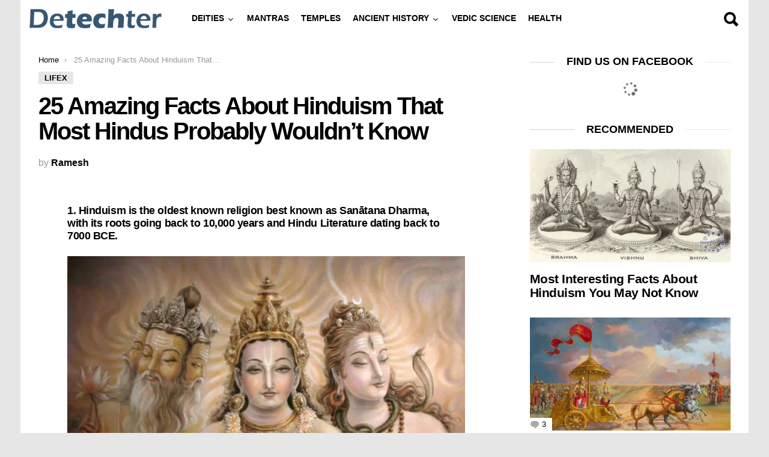

--- FILE ---
content_type: text/html; charset=UTF-8
request_url: https://detechter.com/25-amazing-facts-about-hinduism-that-most-hindus-probably-wouldnt-know/
body_size: 52723
content:
<!DOCTYPE html>
<!--[if IE 8]><html class="no-js lt-ie10 lt-ie9" id="ie8" lang="en-US" xmlns:fb="https://www.facebook.com/2008/fbml" xmlns:addthis="https://www.addthis.com/help/api-spec" ><![endif]-->
<!--[if IE 9]><html class="no-js lt-ie10" id="ie9" lang="en-US" xmlns:fb="https://www.facebook.com/2008/fbml" xmlns:addthis="https://www.addthis.com/help/api-spec" ><![endif]-->
<!--[if !IE]><!--><html class="no-js" lang="en-US" xmlns:fb="https://www.facebook.com/2008/fbml" xmlns:addthis="https://www.addthis.com/help/api-spec" ><!--<![endif]--><head><script data-no-optimize="1">var litespeed_docref=sessionStorage.getItem("litespeed_docref");litespeed_docref&&(Object.defineProperty(document,"referrer",{get:function(){return litespeed_docref}}),sessionStorage.removeItem("litespeed_docref"));</script> <meta charset="UTF-8"/><link rel="profile" href="https://gmpg.org/xfn/11"/><link rel="pingback" href="https://detechter.com/xmlrpc.php"/><meta name='robots' content='index, follow, max-image-preview:large, max-snippet:-1, max-video-preview:-1' /><style>img:is([sizes="auto" i], [sizes^="auto," i]) { contain-intrinsic-size: 3000px 1500px }</style><meta name="viewport" content="initial-scale=1.0, width=device-width" /> <script type="litespeed/javascript">window._wca=window._wca||[]</script> <title>25 Amazing Facts About Hinduism That Most Hindus Probably Wouldn&#039;t Know</title><meta name="description" content="Hinduism is the oldest known religion, with its roots going back to 10,000 years and Hindu Literature dating back to 7000 BCE." /><link rel="canonical" href="https://detechter.com/25-amazing-facts-about-hinduism-that-most-hindus-probably-wouldnt-know/" /><meta property="og:locale" content="en_US" /><meta property="og:type" content="article" /><meta property="og:title" content="25 Amazing Facts About Hinduism That Most Hindus Probably Wouldn&#039;t Know" /><meta property="og:description" content="Hinduism is the oldest known religion, with its roots going back to 10,000 years and Hindu Literature dating back to 7000 BCE." /><meta property="og:url" content="https://detechter.com/25-amazing-facts-about-hinduism-that-most-hindus-probably-wouldnt-know/" /><meta property="og:site_name" content="Detechter" /><meta property="article:publisher" content="https://facebook.com/detechter" /><meta property="article:author" content="https://www.facebook.com/detechter/" /><meta property="article:published_time" content="2016-02-24T08:12:34+00:00" /><meta property="article:modified_time" content="2018-04-15T16:15:18+00:00" /><meta property="og:image" content="https://i0.wp.com/detechter.com/wp-content/uploads/2016/02/bramha-visnu-mahesh.jpg?fit=918%2C556&ssl=1" /><meta property="og:image:width" content="918" /><meta property="og:image:height" content="556" /><meta property="og:image:type" content="image/jpeg" /><meta name="author" content="Ramesh" /><meta name="twitter:card" content="summary_large_image" /><meta name="twitter:creator" content="@detechter" /><meta name="twitter:site" content="@detechter" /><meta name="twitter:label1" content="Written by" /><meta name="twitter:data1" content="Ramesh" /><meta name="twitter:label2" content="Est. reading time" /><meta name="twitter:data2" content="3 minutes" /> <script type="application/ld+json" class="yoast-schema-graph">{"@context":"https://schema.org","@graph":[{"@type":"Article","@id":"https://detechter.com/25-amazing-facts-about-hinduism-that-most-hindus-probably-wouldnt-know/#article","isPartOf":{"@id":"https://detechter.com/25-amazing-facts-about-hinduism-that-most-hindus-probably-wouldnt-know/"},"author":{"name":"Ramesh","@id":"https://detechter.com/#/schema/person/7de19d8bcc7e0842b002cb5149b52832"},"headline":"25 Amazing Facts About Hinduism That Most Hindus Probably Wouldn&#8217;t Know","datePublished":"2016-02-24T08:12:34+00:00","dateModified":"2018-04-15T16:15:18+00:00","mainEntityOfPage":{"@id":"https://detechter.com/25-amazing-facts-about-hinduism-that-most-hindus-probably-wouldnt-know/"},"wordCount":684,"commentCount":0,"publisher":{"@id":"https://detechter.com/#organization"},"image":{"@id":"https://detechter.com/25-amazing-facts-about-hinduism-that-most-hindus-probably-wouldnt-know/#primaryimage"},"thumbnailUrl":"https://i0.wp.com/detechter.com/wp-content/uploads/2016/02/bramha-visnu-mahesh.jpg?fit=918%2C556&ssl=1","keywords":["culture","facts","hindu","hinduism","India","nepal","Sanatana Dharma","vedic"],"articleSection":["LifeX"],"inLanguage":"en-US","potentialAction":[{"@type":"CommentAction","name":"Comment","target":["https://detechter.com/25-amazing-facts-about-hinduism-that-most-hindus-probably-wouldnt-know/#respond"]}]},{"@type":"WebPage","@id":"https://detechter.com/25-amazing-facts-about-hinduism-that-most-hindus-probably-wouldnt-know/","url":"https://detechter.com/25-amazing-facts-about-hinduism-that-most-hindus-probably-wouldnt-know/","name":"25 Amazing Facts About Hinduism That Most Hindus Probably Wouldn't Know","isPartOf":{"@id":"https://detechter.com/#website"},"primaryImageOfPage":{"@id":"https://detechter.com/25-amazing-facts-about-hinduism-that-most-hindus-probably-wouldnt-know/#primaryimage"},"image":{"@id":"https://detechter.com/25-amazing-facts-about-hinduism-that-most-hindus-probably-wouldnt-know/#primaryimage"},"thumbnailUrl":"https://i0.wp.com/detechter.com/wp-content/uploads/2016/02/bramha-visnu-mahesh.jpg?fit=918%2C556&ssl=1","datePublished":"2016-02-24T08:12:34+00:00","dateModified":"2018-04-15T16:15:18+00:00","description":"Hinduism is the oldest known religion, with its roots going back to 10,000 years and Hindu Literature dating back to 7000 BCE.","inLanguage":"en-US","potentialAction":[{"@type":"ReadAction","target":["https://detechter.com/25-amazing-facts-about-hinduism-that-most-hindus-probably-wouldnt-know/"]}]},{"@type":"ImageObject","inLanguage":"en-US","@id":"https://detechter.com/25-amazing-facts-about-hinduism-that-most-hindus-probably-wouldnt-know/#primaryimage","url":"https://i0.wp.com/detechter.com/wp-content/uploads/2016/02/bramha-visnu-mahesh.jpg?fit=918%2C556&ssl=1","contentUrl":"https://i0.wp.com/detechter.com/wp-content/uploads/2016/02/bramha-visnu-mahesh.jpg?fit=918%2C556&ssl=1","width":918,"height":556},{"@type":"WebSite","@id":"https://detechter.com/#website","url":"https://detechter.com/","name":"Detechter","description":"Detecting everything in life","publisher":{"@id":"https://detechter.com/#organization"},"potentialAction":[{"@type":"SearchAction","target":{"@type":"EntryPoint","urlTemplate":"https://detechter.com/?s={search_term_string}"},"query-input":{"@type":"PropertyValueSpecification","valueRequired":true,"valueName":"search_term_string"}}],"inLanguage":"en-US"},{"@type":"Organization","@id":"https://detechter.com/#organization","name":"Detechter","url":"https://detechter.com/","logo":{"@type":"ImageObject","inLanguage":"en-US","@id":"https://detechter.com/#/schema/logo/image/","url":"https://i0.wp.com/detechter.com/wp-content/uploads/2015/11/cropped-11666272_716526091785495_7162935259047486292_n.jpg?fit=512%2C512&ssl=1","contentUrl":"https://i0.wp.com/detechter.com/wp-content/uploads/2015/11/cropped-11666272_716526091785495_7162935259047486292_n.jpg?fit=512%2C512&ssl=1","width":512,"height":512,"caption":"Detechter"},"image":{"@id":"https://detechter.com/#/schema/logo/image/"},"sameAs":["https://facebook.com/detechter","https://x.com/detechter","https://pinterest.com/detechter","https://youtube.com/detechter"]},{"@type":"Person","@id":"https://detechter.com/#/schema/person/7de19d8bcc7e0842b002cb5149b52832","name":"Ramesh","image":{"@type":"ImageObject","inLanguage":"en-US","@id":"https://detechter.com/#/schema/person/image/","url":"https://detechter.com/wp-content/litespeed/avatar/17ad0531cf0a1853587e47b530b72f19.jpg?ver=1761645901","contentUrl":"https://detechter.com/wp-content/litespeed/avatar/17ad0531cf0a1853587e47b530b72f19.jpg?ver=1761645901","caption":"Ramesh"},"description":"Blogger by Profession. History and Ancient Knowledge Enthusiast","sameAs":["https://www.facebook.com/detechter/"],"url":"https://detechter.com/author/ramesh/"}]}</script> <link rel='dns-prefetch' href='//www.google.com' /><link rel='dns-prefetch' href='//stats.wp.com' /><link rel='dns-prefetch' href='//secure.gravatar.com' /><link rel='dns-prefetch' href='//fonts.googleapis.com' /><link rel='dns-prefetch' href='//v0.wordpress.com' /><link rel='dns-prefetch' href='//jetpack.wordpress.com' /><link rel='dns-prefetch' href='//s0.wp.com' /><link rel='dns-prefetch' href='//public-api.wordpress.com' /><link rel='dns-prefetch' href='//0.gravatar.com' /><link rel='dns-prefetch' href='//1.gravatar.com' /><link rel='dns-prefetch' href='//2.gravatar.com' /><link rel='dns-prefetch' href='//widgets.wp.com' /><link rel='preconnect' href='//i0.wp.com' /><link rel="alternate" type="application/rss+xml" title="Detechter &raquo; Feed" href="https://detechter.com/feed/" /><link rel="alternate" type="application/rss+xml" title="Detechter &raquo; Comments Feed" href="https://detechter.com/comments/feed/" /> <script id="wpp-js" type="litespeed/javascript" data-src="https://detechter.com/wp-content/plugins/wordpress-popular-posts/assets/js/wpp.min.js?ver=7.3.6" data-sampling="0" data-sampling-rate="100" data-api-url="https://detechter.com/wp-json/wordpress-popular-posts" data-post-id="10046" data-token="609b43041c" data-lang="0" data-debug="0"></script> <link rel="alternate" type="application/rss+xml" title="Detechter &raquo; 25 Amazing Facts About Hinduism That Most Hindus Probably Wouldn&#8217;t Know Comments Feed" href="https://detechter.com/25-amazing-facts-about-hinduism-that-most-hindus-probably-wouldnt-know/feed/" /><link data-optimized="2" rel="stylesheet" href="https://detechter.com/wp-content/litespeed/css/13a9358f296409c87f47def123787f25.css?ver=8df28" /><style id='classic-theme-styles-inline-css' type='text/css'>/*! This file is auto-generated */
.wp-block-button__link{color:#fff;background-color:#32373c;border-radius:9999px;box-shadow:none;text-decoration:none;padding:calc(.667em + 2px) calc(1.333em + 2px);font-size:1.125em}.wp-block-file__button{background:#32373c;color:#fff;text-decoration:none}</style><style id='jetpack-sharing-buttons-style-inline-css' type='text/css'>.jetpack-sharing-buttons__services-list{display:flex;flex-direction:row;flex-wrap:wrap;gap:0;list-style-type:none;margin:5px;padding:0}.jetpack-sharing-buttons__services-list.has-small-icon-size{font-size:12px}.jetpack-sharing-buttons__services-list.has-normal-icon-size{font-size:16px}.jetpack-sharing-buttons__services-list.has-large-icon-size{font-size:24px}.jetpack-sharing-buttons__services-list.has-huge-icon-size{font-size:36px}@media print{.jetpack-sharing-buttons__services-list{display:none!important}}.editor-styles-wrapper .wp-block-jetpack-sharing-buttons{gap:0;padding-inline-start:0}ul.jetpack-sharing-buttons__services-list.has-background{padding:1.25em 2.375em}</style><style id='global-styles-inline-css' type='text/css'>:root{--wp--preset--aspect-ratio--square: 1;--wp--preset--aspect-ratio--4-3: 4/3;--wp--preset--aspect-ratio--3-4: 3/4;--wp--preset--aspect-ratio--3-2: 3/2;--wp--preset--aspect-ratio--2-3: 2/3;--wp--preset--aspect-ratio--16-9: 16/9;--wp--preset--aspect-ratio--9-16: 9/16;--wp--preset--color--black: #000000;--wp--preset--color--cyan-bluish-gray: #abb8c3;--wp--preset--color--white: #ffffff;--wp--preset--color--pale-pink: #f78da7;--wp--preset--color--vivid-red: #cf2e2e;--wp--preset--color--luminous-vivid-orange: #ff6900;--wp--preset--color--luminous-vivid-amber: #fcb900;--wp--preset--color--light-green-cyan: #7bdcb5;--wp--preset--color--vivid-green-cyan: #00d084;--wp--preset--color--pale-cyan-blue: #8ed1fc;--wp--preset--color--vivid-cyan-blue: #0693e3;--wp--preset--color--vivid-purple: #9b51e0;--wp--preset--gradient--vivid-cyan-blue-to-vivid-purple: linear-gradient(135deg,rgba(6,147,227,1) 0%,rgb(155,81,224) 100%);--wp--preset--gradient--light-green-cyan-to-vivid-green-cyan: linear-gradient(135deg,rgb(122,220,180) 0%,rgb(0,208,130) 100%);--wp--preset--gradient--luminous-vivid-amber-to-luminous-vivid-orange: linear-gradient(135deg,rgba(252,185,0,1) 0%,rgba(255,105,0,1) 100%);--wp--preset--gradient--luminous-vivid-orange-to-vivid-red: linear-gradient(135deg,rgba(255,105,0,1) 0%,rgb(207,46,46) 100%);--wp--preset--gradient--very-light-gray-to-cyan-bluish-gray: linear-gradient(135deg,rgb(238,238,238) 0%,rgb(169,184,195) 100%);--wp--preset--gradient--cool-to-warm-spectrum: linear-gradient(135deg,rgb(74,234,220) 0%,rgb(151,120,209) 20%,rgb(207,42,186) 40%,rgb(238,44,130) 60%,rgb(251,105,98) 80%,rgb(254,248,76) 100%);--wp--preset--gradient--blush-light-purple: linear-gradient(135deg,rgb(255,206,236) 0%,rgb(152,150,240) 100%);--wp--preset--gradient--blush-bordeaux: linear-gradient(135deg,rgb(254,205,165) 0%,rgb(254,45,45) 50%,rgb(107,0,62) 100%);--wp--preset--gradient--luminous-dusk: linear-gradient(135deg,rgb(255,203,112) 0%,rgb(199,81,192) 50%,rgb(65,88,208) 100%);--wp--preset--gradient--pale-ocean: linear-gradient(135deg,rgb(255,245,203) 0%,rgb(182,227,212) 50%,rgb(51,167,181) 100%);--wp--preset--gradient--electric-grass: linear-gradient(135deg,rgb(202,248,128) 0%,rgb(113,206,126) 100%);--wp--preset--gradient--midnight: linear-gradient(135deg,rgb(2,3,129) 0%,rgb(40,116,252) 100%);--wp--preset--font-size--small: 13px;--wp--preset--font-size--medium: 20px;--wp--preset--font-size--large: 36px;--wp--preset--font-size--x-large: 42px;--wp--preset--font-family--inter: "Inter", sans-serif;--wp--preset--font-family--cardo: Cardo;--wp--preset--spacing--20: 0.44rem;--wp--preset--spacing--30: 0.67rem;--wp--preset--spacing--40: 1rem;--wp--preset--spacing--50: 1.5rem;--wp--preset--spacing--60: 2.25rem;--wp--preset--spacing--70: 3.38rem;--wp--preset--spacing--80: 5.06rem;--wp--preset--shadow--natural: 6px 6px 9px rgba(0, 0, 0, 0.2);--wp--preset--shadow--deep: 12px 12px 50px rgba(0, 0, 0, 0.4);--wp--preset--shadow--sharp: 6px 6px 0px rgba(0, 0, 0, 0.2);--wp--preset--shadow--outlined: 6px 6px 0px -3px rgba(255, 255, 255, 1), 6px 6px rgba(0, 0, 0, 1);--wp--preset--shadow--crisp: 6px 6px 0px rgba(0, 0, 0, 1);}:where(.is-layout-flex){gap: 0.5em;}:where(.is-layout-grid){gap: 0.5em;}body .is-layout-flex{display: flex;}.is-layout-flex{flex-wrap: wrap;align-items: center;}.is-layout-flex > :is(*, div){margin: 0;}body .is-layout-grid{display: grid;}.is-layout-grid > :is(*, div){margin: 0;}:where(.wp-block-columns.is-layout-flex){gap: 2em;}:where(.wp-block-columns.is-layout-grid){gap: 2em;}:where(.wp-block-post-template.is-layout-flex){gap: 1.25em;}:where(.wp-block-post-template.is-layout-grid){gap: 1.25em;}.has-black-color{color: var(--wp--preset--color--black) !important;}.has-cyan-bluish-gray-color{color: var(--wp--preset--color--cyan-bluish-gray) !important;}.has-white-color{color: var(--wp--preset--color--white) !important;}.has-pale-pink-color{color: var(--wp--preset--color--pale-pink) !important;}.has-vivid-red-color{color: var(--wp--preset--color--vivid-red) !important;}.has-luminous-vivid-orange-color{color: var(--wp--preset--color--luminous-vivid-orange) !important;}.has-luminous-vivid-amber-color{color: var(--wp--preset--color--luminous-vivid-amber) !important;}.has-light-green-cyan-color{color: var(--wp--preset--color--light-green-cyan) !important;}.has-vivid-green-cyan-color{color: var(--wp--preset--color--vivid-green-cyan) !important;}.has-pale-cyan-blue-color{color: var(--wp--preset--color--pale-cyan-blue) !important;}.has-vivid-cyan-blue-color{color: var(--wp--preset--color--vivid-cyan-blue) !important;}.has-vivid-purple-color{color: var(--wp--preset--color--vivid-purple) !important;}.has-black-background-color{background-color: var(--wp--preset--color--black) !important;}.has-cyan-bluish-gray-background-color{background-color: var(--wp--preset--color--cyan-bluish-gray) !important;}.has-white-background-color{background-color: var(--wp--preset--color--white) !important;}.has-pale-pink-background-color{background-color: var(--wp--preset--color--pale-pink) !important;}.has-vivid-red-background-color{background-color: var(--wp--preset--color--vivid-red) !important;}.has-luminous-vivid-orange-background-color{background-color: var(--wp--preset--color--luminous-vivid-orange) !important;}.has-luminous-vivid-amber-background-color{background-color: var(--wp--preset--color--luminous-vivid-amber) !important;}.has-light-green-cyan-background-color{background-color: var(--wp--preset--color--light-green-cyan) !important;}.has-vivid-green-cyan-background-color{background-color: var(--wp--preset--color--vivid-green-cyan) !important;}.has-pale-cyan-blue-background-color{background-color: var(--wp--preset--color--pale-cyan-blue) !important;}.has-vivid-cyan-blue-background-color{background-color: var(--wp--preset--color--vivid-cyan-blue) !important;}.has-vivid-purple-background-color{background-color: var(--wp--preset--color--vivid-purple) !important;}.has-black-border-color{border-color: var(--wp--preset--color--black) !important;}.has-cyan-bluish-gray-border-color{border-color: var(--wp--preset--color--cyan-bluish-gray) !important;}.has-white-border-color{border-color: var(--wp--preset--color--white) !important;}.has-pale-pink-border-color{border-color: var(--wp--preset--color--pale-pink) !important;}.has-vivid-red-border-color{border-color: var(--wp--preset--color--vivid-red) !important;}.has-luminous-vivid-orange-border-color{border-color: var(--wp--preset--color--luminous-vivid-orange) !important;}.has-luminous-vivid-amber-border-color{border-color: var(--wp--preset--color--luminous-vivid-amber) !important;}.has-light-green-cyan-border-color{border-color: var(--wp--preset--color--light-green-cyan) !important;}.has-vivid-green-cyan-border-color{border-color: var(--wp--preset--color--vivid-green-cyan) !important;}.has-pale-cyan-blue-border-color{border-color: var(--wp--preset--color--pale-cyan-blue) !important;}.has-vivid-cyan-blue-border-color{border-color: var(--wp--preset--color--vivid-cyan-blue) !important;}.has-vivid-purple-border-color{border-color: var(--wp--preset--color--vivid-purple) !important;}.has-vivid-cyan-blue-to-vivid-purple-gradient-background{background: var(--wp--preset--gradient--vivid-cyan-blue-to-vivid-purple) !important;}.has-light-green-cyan-to-vivid-green-cyan-gradient-background{background: var(--wp--preset--gradient--light-green-cyan-to-vivid-green-cyan) !important;}.has-luminous-vivid-amber-to-luminous-vivid-orange-gradient-background{background: var(--wp--preset--gradient--luminous-vivid-amber-to-luminous-vivid-orange) !important;}.has-luminous-vivid-orange-to-vivid-red-gradient-background{background: var(--wp--preset--gradient--luminous-vivid-orange-to-vivid-red) !important;}.has-very-light-gray-to-cyan-bluish-gray-gradient-background{background: var(--wp--preset--gradient--very-light-gray-to-cyan-bluish-gray) !important;}.has-cool-to-warm-spectrum-gradient-background{background: var(--wp--preset--gradient--cool-to-warm-spectrum) !important;}.has-blush-light-purple-gradient-background{background: var(--wp--preset--gradient--blush-light-purple) !important;}.has-blush-bordeaux-gradient-background{background: var(--wp--preset--gradient--blush-bordeaux) !important;}.has-luminous-dusk-gradient-background{background: var(--wp--preset--gradient--luminous-dusk) !important;}.has-pale-ocean-gradient-background{background: var(--wp--preset--gradient--pale-ocean) !important;}.has-electric-grass-gradient-background{background: var(--wp--preset--gradient--electric-grass) !important;}.has-midnight-gradient-background{background: var(--wp--preset--gradient--midnight) !important;}.has-small-font-size{font-size: var(--wp--preset--font-size--small) !important;}.has-medium-font-size{font-size: var(--wp--preset--font-size--medium) !important;}.has-large-font-size{font-size: var(--wp--preset--font-size--large) !important;}.has-x-large-font-size{font-size: var(--wp--preset--font-size--x-large) !important;}
:where(.wp-block-post-template.is-layout-flex){gap: 1.25em;}:where(.wp-block-post-template.is-layout-grid){gap: 1.25em;}
:where(.wp-block-columns.is-layout-flex){gap: 2em;}:where(.wp-block-columns.is-layout-grid){gap: 2em;}
:root :where(.wp-block-pullquote){font-size: 1.5em;line-height: 1.6;}</style><style id='admin-bar-inline-css' type='text/css'>/* Hide CanvasJS credits for P404 charts specifically */
    #p404RedirectChart .canvasjs-chart-credit {
        display: none !important;
    }
    
    #p404RedirectChart canvas {
        border-radius: 6px;
    }

    .p404-redirect-adminbar-weekly-title {
        font-weight: bold;
        font-size: 14px;
        color: #fff;
        margin-bottom: 6px;
    }

    #wpadminbar #wp-admin-bar-p404_free_top_button .ab-icon:before {
        content: "\f103";
        color: #dc3545;
        top: 3px;
    }
    
    #wp-admin-bar-p404_free_top_button .ab-item {
        min-width: 80px !important;
        padding: 0px !important;
    }
    
    /* Ensure proper positioning and z-index for P404 dropdown */
    .p404-redirect-adminbar-dropdown-wrap { 
        min-width: 0; 
        padding: 0;
        position: static !important;
    }
    
    #wpadminbar #wp-admin-bar-p404_free_top_button_dropdown {
        position: static !important;
    }
    
    #wpadminbar #wp-admin-bar-p404_free_top_button_dropdown .ab-item {
        padding: 0 !important;
        margin: 0 !important;
    }
    
    .p404-redirect-dropdown-container {
        min-width: 340px;
        padding: 18px 18px 12px 18px;
        background: #23282d !important;
        color: #fff;
        border-radius: 12px;
        box-shadow: 0 8px 32px rgba(0,0,0,0.25);
        margin-top: 10px;
        position: relative !important;
        z-index: 999999 !important;
        display: block !important;
        border: 1px solid #444;
    }
    
    /* Ensure P404 dropdown appears on hover */
    #wpadminbar #wp-admin-bar-p404_free_top_button .p404-redirect-dropdown-container { 
        display: none !important;
    }
    
    #wpadminbar #wp-admin-bar-p404_free_top_button:hover .p404-redirect-dropdown-container { 
        display: block !important;
    }
    
    #wpadminbar #wp-admin-bar-p404_free_top_button:hover #wp-admin-bar-p404_free_top_button_dropdown .p404-redirect-dropdown-container {
        display: block !important;
    }
    
    .p404-redirect-card {
        background: #2c3338;
        border-radius: 8px;
        padding: 18px 18px 12px 18px;
        box-shadow: 0 2px 8px rgba(0,0,0,0.07);
        display: flex;
        flex-direction: column;
        align-items: flex-start;
        border: 1px solid #444;
    }
    
    .p404-redirect-btn {
        display: inline-block;
        background: #dc3545;
        color: #fff !important;
        font-weight: bold;
        padding: 5px 22px;
        border-radius: 8px;
        text-decoration: none;
        font-size: 17px;
        transition: background 0.2s, box-shadow 0.2s;
        margin-top: 8px;
        box-shadow: 0 2px 8px rgba(220,53,69,0.15);
        text-align: center;
        line-height: 1.6;
    }
    
    .p404-redirect-btn:hover {
        background: #c82333;
        color: #fff !important;
        box-shadow: 0 4px 16px rgba(220,53,69,0.25);
    }
    
    /* Prevent conflicts with other admin bar dropdowns */
    #wpadminbar .ab-top-menu > li:hover > .ab-item,
    #wpadminbar .ab-top-menu > li.hover > .ab-item {
        z-index: auto;
    }
    
    #wpadminbar #wp-admin-bar-p404_free_top_button:hover > .ab-item {
        z-index: 999998 !important;
    }
    

			.admin-bar {
				position: inherit !important;
				top: auto !important;
			}
			.admin-bar .goog-te-banner-frame {
				top: 32px !important
			}
			@media screen and (max-width: 782px) {
				.admin-bar .goog-te-banner-frame {
					top: 46px !important;
				}
			}
			@media screen and (max-width: 480px) {
				.admin-bar .goog-te-banner-frame {
					position: absolute;
				}
			}</style><style id='mashsb-styles-inline-css' type='text/css'>.mashsb-count {color:#cccccc;}@media only screen and (min-width:568px){.mashsb-buttons a {min-width: 177px;}}</style><style id='woocommerce-inline-inline-css' type='text/css'>.woocommerce form .form-row .required { visibility: visible; }</style> <script type="litespeed/javascript" data-src="https://detechter.com/wp-includes/js/jquery/jquery.min.js" id="jquery-core-js"></script> <script id="wc-add-to-cart-js-extra" type="litespeed/javascript">var wc_add_to_cart_params={"ajax_url":"\/wp-admin\/admin-ajax.php","wc_ajax_url":"\/?wc-ajax=%%endpoint%%","i18n_view_cart":"View cart","cart_url":"https:\/\/detechter.com","is_cart":"","cart_redirect_after_add":"no"}</script> <script id="woocommerce-js-extra" type="litespeed/javascript">var woocommerce_params={"ajax_url":"\/wp-admin\/admin-ajax.php","wc_ajax_url":"\/?wc-ajax=%%endpoint%%","i18n_password_show":"Show password","i18n_password_hide":"Hide password"}</script> <script type="text/javascript" src="https://stats.wp.com/s-202544.js" id="woocommerce-analytics-js" defer="defer" data-wp-strategy="defer"></script> <link rel="https://api.w.org/" href="https://detechter.com/wp-json/" /><link rel="alternate" title="JSON" type="application/json" href="https://detechter.com/wp-json/wp/v2/posts/10046" /><link rel="EditURI" type="application/rsd+xml" title="RSD" href="https://detechter.com/xmlrpc.php?rsd" /><link rel='shortlink' href='https://wp.me/p6Xw4G-2C2' /> <script type="application/ld+json">{"@context":"https:\/\/schema.org\/","@type":"BlogPosting","mainEntityOfPage":{"@type":"WebPage","@id":"https:\/\/detechter.com\/25-amazing-facts-about-hinduism-that-most-hindus-probably-wouldnt-know\/"},"url":"https:\/\/detechter.com\/25-amazing-facts-about-hinduism-that-most-hindus-probably-wouldnt-know\/","headline":"25 Amazing Facts About Hinduism That Most Hindus Probably Wouldn't Know","datePublished":"2016-02-24T13:57:34+05:00","dateModified":"2018-04-15T21:15:18+05:00","publisher":{"@type":"Organization","@id":"https:\/\/detechter.com\/#organization","name":"Detechter","logo":{"@type":"ImageObject","url":"https:\/\/detechter.com\/wp-content\/uploads\/2015\/11\/detechter-logo1.png","width":600,"height":60}},"image":{"@type":"ImageObject","url":"https:\/\/i0.wp.com\/detechter.com\/wp-content\/uploads\/2016\/02\/bramha-visnu-mahesh.jpg?fit=918%2C556&ssl=1","width":918,"height":556},"articleSection":"LifeX","keywords":"culture, facts, hindu, hinduism, India, nepal, Sanatana Dharma, vedic","description":"1. Hinduism is the oldest known religion best known as Sanātana Dharma, with its roots going back to 10,000 years and Hindu Literature dating back to 7000 BCE. Image source -  Tumblr 2. 14% of the World’s Population follows Hindu Dharma making it 3rd Largest religion after Christianity and Islam. Image Source - Wikimedia.org","author":{"@type":"Person","name":"Ramesh","url":"https:\/\/detechter.com\/author\/ramesh\/","description":"Blogger by Profession. History and Ancient Knowledge Enthusiast","image":{"@type":"ImageObject","url":"https:\/\/detechter.com\/wp-content\/litespeed\/avatar\/17ad0531cf0a1853587e47b530b72f19.jpg?ver=1761645901","height":96,"width":96},"sameAs":["https:\/\/www.facebook.com\/detechter\/"]}}</script> <script type="litespeed/javascript">function disableSelection(target){if(typeof target.onselectstart!="undefined")
target.onselectstart=function(){return!1}else if(typeof target.style.MozUserSelect!="undefined")
target.style.MozUserSelect="none"
else target.onmousedown=function(){return!1}
target.style.cursor="default"}</script> <meta property="fb:pages" content="166754600095983" /><style>img#wpstats{display:none}</style><style id="wpp-loading-animation-styles">@-webkit-keyframes bgslide{from{background-position-x:0}to{background-position-x:-200%}}@keyframes bgslide{from{background-position-x:0}to{background-position-x:-200%}}.wpp-widget-block-placeholder,.wpp-shortcode-placeholder{margin:0 auto;width:60px;height:3px;background:#dd3737;background:linear-gradient(90deg,#dd3737 0%,#571313 10%,#dd3737 100%);background-size:200% auto;border-radius:3px;-webkit-animation:bgslide 1s infinite linear;animation:bgslide 1s infinite linear}</style><noscript><style>.woocommerce-product-gallery{ opacity: 1 !important; }</style></noscript><style class='wp-fonts-local' type='text/css'>@font-face{font-family:Inter;font-style:normal;font-weight:300 900;font-display:fallback;src:url('https://detechter.com/wp-content/plugins/woocommerce/assets/fonts/Inter-VariableFont_slnt,wght.woff2') format('woff2');font-stretch:normal;}
@font-face{font-family:Cardo;font-style:normal;font-weight:400;font-display:fallback;src:url('https://detechter.com/wp-content/plugins/woocommerce/assets/fonts/cardo_normal_400.woff2') format('woff2');}</style><link rel="icon" href="https://i0.wp.com/detechter.com/wp-content/uploads/2015/11/cropped-11666272_716526091785495_7162935259047486292_n.jpg?fit=32%2C32&#038;ssl=1" sizes="32x32" /><link rel="icon" href="https://i0.wp.com/detechter.com/wp-content/uploads/2015/11/cropped-11666272_716526091785495_7162935259047486292_n.jpg?resize=192%2C192&#038;ssl=1" sizes="192x192" /><link rel="apple-touch-icon" href="https://i0.wp.com/detechter.com/wp-content/uploads/2015/11/cropped-11666272_716526091785495_7162935259047486292_n.jpg?fit=180%2C180&#038;ssl=1" /><meta name="msapplication-TileImage" content="https://i0.wp.com/detechter.com/wp-content/uploads/2015/11/cropped-11666272_716526091785495_7162935259047486292_n.jpg?fit=270%2C270&#038;ssl=1" /><style type="text/css" id="wp-custom-css">/*
You can add your own CSS here.

Click the help icon above to learn more.
*/

.g1-logo-small {margin-top:5px;}
.g1-typography-xl h1, .g1-typography-xl h2 {margin-top:2rem;}

.donation{padding:5px;border:1px solid #eee;background:#f8f8f8;font-size:15px;}</style><style>.ai-viewport-3                { display: none !important;}
.ai-viewport-2                { display: none !important;}
.ai-viewport-1                { display: inherit !important;}
.ai-viewport-0                { display: none !important;}
@media (min-width: 768px) and (max-width: 979px) {
.ai-viewport-1                { display: none !important;}
.ai-viewport-2                { display: inherit !important;}
}
@media (max-width: 767px) {
.ai-viewport-1                { display: none !important;}
.ai-viewport-3                { display: inherit !important;}
}</style></head><body data-rsssl=1 class="wp-singular post-template-default single single-post postid-10046 single-format-standard wp-theme-detechter-ui theme-detechter-ui snax-hoverable woocommerce-no-js g1-layout-boxed g1-hoverable g1-has-mobile-logo" itemscope itemtype="http://schema.org/WebPage"><div class="g1-body-inner"><div id="page"><aside class="g1-row g1-sharebar g1-sharebar-off"><div class="g1-row-inner"><div class="g1-column g1-sharebar-inner"></div></div><div class="g1-row-background"></div></aside><div class="g1-row g1-row-layout-page g1-preheader g1-preheader-gag"><div class="g1-row-inner"><div class="g1-column g1-dropable"></div></div><div class="g1-row-background"></div></div><div class="g1-header g1-header-mobile-02 g1-header-gag g1-row g1-row-layout-page"><div class="g1-row-inner"><div class="g1-column g1-dropable"><a class="g1-hamburger g1-hamburger-show" href="">
<span class="g1-hamburger-icon"></span>
<span class="g1-hamburger-label">Menu</span>
</a><div class="g1-id"><p class="g1-mega g1-mega-2nd site-title">
<a class="g1-logo-wrapper"
href="https://detechter.com/" rel="home">
<img data-lazyloaded="1" src="[data-uri]" class="g1-logo g1-logo-default" width="220" height="43" data-src="https://detechter.com/wp-content/uploads/2015/11/detechter-logo1.png" data-srcset="https://detechter.com/wp-content/uploads/2015/11/detechter-logo1.png 2x,https://detechter.com/wp-content/uploads/2015/11/detechter-logo1.png 1x" alt="Detechter" />							</a></p></div>
<a class="g1-logo-small-wrapper" href="https://detechter.com/">
<img data-lazyloaded="1" src="[data-uri]" class="g1-logo-small" width="160" height="25" data-src="https://detechter.com/wp-content/uploads/2015/11/detechter-logo2.png"  alt="" />	</a><nav id="g1-primary-nav" class="g1-primary-nav"><ul id="g1-primary-nav-menu" class="g1-primary-nav-menu"><li id="menu-item-1000000" class="menu-item menu-item-type-g1-top menu-item-object-page menu-item-g1-standard menu-item-1000000"><a></a></li><li id="menu-item-33194" class="menu-item menu-item-type-taxonomy menu-item-object-category menu-item-has-children menu-item-g1-standard menu-item-33194"><a href="https://detechter.com/topic/deities/">Deities</a><ul class="sub-menu"><li id="menu-item-33195" class="menu-item menu-item-type-custom menu-item-object-custom menu-item-33195"><a href="https://detechter.com/list/shiva/" title="Articles Related To Lord Shiva">Shiva</a></li><li id="menu-item-33198" class="menu-item menu-item-type-custom menu-item-object-custom menu-item-33198"><a href="https://detechter.com/list/shakti/">Shakti</a></li><li id="menu-item-33196" class="menu-item menu-item-type-custom menu-item-object-custom menu-item-33196"><a href="https://detechter.com/list/vishnu/" title="Articles Related to Lord Vishnu">Vishnu</a></li><li id="menu-item-33197" class="menu-item menu-item-type-custom menu-item-object-custom menu-item-33197"><a href="https://detechter.com/list/krishna/" title="Articles related to Lord Krishna">Krishna</a></li><li id="menu-item-35492" class="menu-item menu-item-type-custom menu-item-object-custom menu-item-35492"><a href="https://detechter.com/list/hanuman/">Hanuman</a></li><li id="menu-item-37898" class="menu-item menu-item-type-custom menu-item-object-custom menu-item-37898"><a href="https://detechter.com/list/ganesha/">Ganesha</a></li><li id="menu-item-35493" class="menu-item menu-item-type-taxonomy menu-item-object-category menu-item-35493"><a href="https://detechter.com/topic/deities/">All Deities</a></li></ul></li><li id="menu-item-36470" class="menu-item menu-item-type-taxonomy menu-item-object-category menu-item-g1-standard menu-item-36470"><a href="https://detechter.com/topic/mantra/">Mantras</a></li><li id="menu-item-35491" class="menu-item menu-item-type-taxonomy menu-item-object-category menu-item-g1-standard menu-item-35491"><a href="https://detechter.com/topic/temple/">Temples</a></li><li id="menu-item-33177" class="menu-item menu-item-type-taxonomy menu-item-object-category menu-item-has-children menu-item-g1-standard menu-item-33177"><a href="https://detechter.com/topic/ancient-history/">Ancient History</a><ul class="sub-menu"><li id="menu-item-33199" class="menu-item menu-item-type-custom menu-item-object-custom menu-item-33199"><a href="https://detechter.com/list/ramayana/">Ramayana</a></li><li id="menu-item-33200" class="menu-item menu-item-type-custom menu-item-object-custom menu-item-33200"><a href="https://detechter.com/list/mahabharata/">Mahabharata</a></li><li id="menu-item-36013" class="menu-item menu-item-type-custom menu-item-object-custom menu-item-36013"><a href="https://detechter.com/list/Ancient-india/">Ancient India</a></li></ul></li><li id="menu-item-36014" class="menu-item menu-item-type-custom menu-item-object-custom menu-item-g1-standard menu-item-36014"><a href="https://detechter.com/list/science/">Vedic Science</a></li><li id="menu-item-26963" class="menu-item menu-item-type-custom menu-item-object-custom menu-item-g1-standard menu-item-26963"><a href="https://detechter.com/list/health/">Health</a></li></ul></nav><div class="g1-helper"></div><div class="g1-drop g1-drop-before g1-drop-the-search">
<a class="g1-drop-toggle" href="https://detechter.com/?s=">
<i class="detechter-icon detechter-icon-search"></i>Search			<span class="g1-drop-toggle-arrow"></span>
</a><div class="g1-drop-content"><div role="search" class="search-form-wrapper"><form method="get"
class="g1-searchform-tpl-default g1-form-s g1-searchform-ajax search-form"
action="https://detechter.com/">
<label>
<span class="screen-reader-text">Search for:</span>
<input type="search" class="search-field"
placeholder="Search &hellip;"
value="" name="s"
title="Search for:"/>
</label>
<button class="search-submit">Search</button></form><div class="g1-searches g1-searches-ajax"></div></div></div></div></div></div><div class="g1-row-background"></div></div><div class="g1-row g1-row-layout-page g1-navbar"><div class="g1-row-inner"><div class="g1-column"></div></div></div><div class="g1-row g1-row-layout-page g1-row-padding-m"><div class="g1-row-background"></div><div class="g1-row-inner"><div class="g1-column g1-column-2of3" id="primary"><div id="content" role="main"><nav class="g1-breadcrumbs g1-meta"><p class="g1-breadcrumbs-label">You are here:</p><ol itemscope itemtype="http://schema.org/BreadcrumbList"><li class="g1-breadcrumbs-item" itemprop="itemListElement" itemscope itemtype="http://schema.org/ListItem">
<a itemprop="item" href="https://detechter.com/">
<span itemprop="name">Home</span><meta itemprop="position" content="1" />
</a></li><li class="g1-breadcrumbs-item" itemprop="itemListElement" itemscope itemtype="http://schema.org/ListItem">
<span itemprop="name">25 Amazing Facts About Hinduism That Most Hindus Probably Wouldn&#8217;t Know</span><meta itemprop="position" content="2" /><meta itemprop="item" content="https://detechter.com/25-amazing-facts-about-hinduism-that-most-hindus-probably-wouldnt-know/" /></li></ol></nav><article id="post-10046" class="entry-tpl-classic post-10046 post type-post status-publish format-standard has-post-thumbnail category-lifex tag-culture tag-facts tag-hindu tag-hinduism tag-india tag-nepal tag-sanatana-dharma tag-vedic" itemscope="" itemtype="http://schema.org/Article"><header class="entry-header entry-header-01"><p class="entry-categories "><span class="entry-categories-inner"><a href="https://detechter.com/topic/lifex/" class="entry-category entry-category-item-1"><span itemprop="articleSection">LifeX</span></a>, </span></p><h1 class="g1-mega g1-mega-1st entry-title" itemprop="headline">25 Amazing Facts About Hinduism That Most Hindus Probably Wouldn&#8217;t Know</h1><p class="entry-meta entry-meta-m">
<span class="entry-meta-wrap">
<span class="entry-author" itemscope="" itemprop="author" itemtype="http://schema.org/Person">
<span class="entry-meta-label">by</span>
<a href="https://detechter.com/author/ramesh/" title="Posts by Ramesh" rel="author">
<strong itemprop="name">Ramesh</strong>
</a>
</span>
</span><span class="entry-meta-wrap">
</span></p></header><div class="g1-content-narrow g1-typography-xl entry-content" itemprop="articleBody"><div class="addthis_inline_share_toolbox_a70r"></div><div class='code-block code-block-6' style='margin: 8px 0; clear: both;'> <script type="litespeed/javascript" data-src="//pagead2.googlesyndication.com/pagead/js/adsbygoogle.js"></script> 
<ins class="adsbygoogle"
style="display:block"
data-ad-client="ca-pub-2530044916843200"
data-ad-slot="3085576036"
data-ad-format="auto"></ins> <script type="litespeed/javascript">(adsbygoogle=window.adsbygoogle||[]).push({})</script> </br></div><div class="at-above-post addthis_tool" data-url="https://detechter.com/25-amazing-facts-about-hinduism-that-most-hindus-probably-wouldnt-know/"></div><h4>1. Hinduism is the oldest known religion best known as Sanātana Dharma, with its roots going back to 10,000 years and Hindu Literature dating back to 7000 BCE.</h4><figure id="attachment_10057" aria-describedby="caption-attachment-10057" style="width: 918px" class="wp-caption alignnone"><img data-lazyloaded="1" src="[data-uri]" data-recalc-dims="1" fetchpriority="high" decoding="async" class="wp-image-10057 size-full" data-src="https://i0.wp.com/detechter.com/wp-content/uploads/2016/02/bramha-visnu-mahesh.jpg?resize=662%2C401&#038;ssl=1" alt="bramha-visnu-mahesh" width="662" height="401" data-srcset="https://i0.wp.com/detechter.com/wp-content/uploads/2016/02/bramha-visnu-mahesh.jpg?w=918&amp;ssl=1 918w, https://i0.wp.com/detechter.com/wp-content/uploads/2016/02/bramha-visnu-mahesh.jpg?resize=300%2C182&amp;ssl=1 300w, https://i0.wp.com/detechter.com/wp-content/uploads/2016/02/bramha-visnu-mahesh.jpg?resize=768%2C465&amp;ssl=1 768w" data-sizes="(max-width: 662px) 100vw, 662px" /><figcaption id="caption-attachment-10057" class="wp-caption-text">Image source &#8211;  <a href="https://tumblr.com">Tumblr</a></figcaption></figure><h4>2. 14% of the World’s Population follows Hindu Dharma making it 3rd Largest religion after Christianity and Islam.</h4><figure id="attachment_10059" aria-describedby="caption-attachment-10059" style="width: 886px" class="wp-caption alignnone"><img data-lazyloaded="1" src="[data-uri]" data-recalc-dims="1" decoding="async" class="wp-image-10059 size-full" data-src="https://i0.wp.com/detechter.com/wp-content/uploads/2016/02/world-religion-population.jpg?resize=662%2C346&#038;ssl=1" alt="world-religion-population" width="662" height="346" data-srcset="https://i0.wp.com/detechter.com/wp-content/uploads/2016/02/world-religion-population.jpg?w=886&amp;ssl=1 886w, https://i0.wp.com/detechter.com/wp-content/uploads/2016/02/world-religion-population.jpg?resize=300%2C157&amp;ssl=1 300w, https://i0.wp.com/detechter.com/wp-content/uploads/2016/02/world-religion-population.jpg?resize=768%2C401&amp;ssl=1 768w" data-sizes="(max-width: 662px) 100vw, 662px" /><figcaption id="caption-attachment-10059" class="wp-caption-text">Image Source &#8211; <a href="https://wikimedia.org">Wikimedia.org</a></figcaption></figure><h4>3. Yoga, Pranayama, Astrology, Numerology, Palmistry, and Vastu are all part of Hindu culture and lifestyle.</h4><figure id="attachment_10060" aria-describedby="caption-attachment-10060" style="width: 870px" class="wp-caption alignnone"><img data-lazyloaded="1" src="[data-uri]" data-recalc-dims="1" decoding="async" class="wp-image-10060 size-full" data-src="https://i0.wp.com/detechter.com/wp-content/uploads/2016/02/Yoga.jpg?resize=662%2C348&#038;ssl=1" alt="Yoga" width="662" height="348" data-srcset="https://i0.wp.com/detechter.com/wp-content/uploads/2016/02/Yoga.jpg?w=870&amp;ssl=1 870w, https://i0.wp.com/detechter.com/wp-content/uploads/2016/02/Yoga.jpg?resize=300%2C158&amp;ssl=1 300w, https://i0.wp.com/detechter.com/wp-content/uploads/2016/02/Yoga.jpg?resize=768%2C403&amp;ssl=1 768w" data-sizes="(max-width: 662px) 100vw, 662px" /><figcaption id="caption-attachment-10060" class="wp-caption-text">Image Source &#8211;  <a href="http://curejoy.com">Curejoy.com</a></figcaption></figure><h4>4. The largest Hindu temple in the world is surprisingly not in India but is in Angkor, Cambodia.</h4><figure id="attachment_10061" aria-describedby="caption-attachment-10061" style="width: 1038px" class="wp-caption alignnone"><img data-lazyloaded="1" src="[data-uri]" data-recalc-dims="1" loading="lazy" decoding="async" class="wp-image-10061 size-full" data-src="https://i0.wp.com/detechter.com/wp-content/uploads/2016/02/angkor-wot.jpg?resize=662%2C357&#038;ssl=1" alt="angkor-wot" width="662" height="357" data-srcset="https://i0.wp.com/detechter.com/wp-content/uploads/2016/02/angkor-wot.jpg?w=1038&amp;ssl=1 1038w, https://i0.wp.com/detechter.com/wp-content/uploads/2016/02/angkor-wot.jpg?resize=300%2C162&amp;ssl=1 300w, https://i0.wp.com/detechter.com/wp-content/uploads/2016/02/angkor-wot.jpg?resize=768%2C414&amp;ssl=1 768w, https://i0.wp.com/detechter.com/wp-content/uploads/2016/02/angkor-wot.jpg?resize=1024%2C551&amp;ssl=1 1024w" data-sizes="auto, (max-width: 662px) 100vw, 662px" /><figcaption id="caption-attachment-10061" class="wp-caption-text">Image Source &#8211; <a href="http://goamazingworld.com">goamazingworld.com</a></figcaption></figure><h4>5.  Nepal was formed by a Hindu saint called Ne Muni.</h4><figure id="attachment_10063" aria-describedby="caption-attachment-10063" style="width: 996px" class="wp-caption alignnone"><img data-lazyloaded="1" src="[data-uri]" data-recalc-dims="1" loading="lazy" decoding="async" class="wp-image-10063 size-full" data-src="https://i0.wp.com/detechter.com/wp-content/uploads/2016/02/Nepal-Kathmandu-Square.jpg?resize=662%2C384&#038;ssl=1" alt="Nepal-Kathmandu-Square" width="662" height="384" data-srcset="https://i0.wp.com/detechter.com/wp-content/uploads/2016/02/Nepal-Kathmandu-Square.jpg?w=996&amp;ssl=1 996w, https://i0.wp.com/detechter.com/wp-content/uploads/2016/02/Nepal-Kathmandu-Square.jpg?resize=300%2C174&amp;ssl=1 300w, https://i0.wp.com/detechter.com/wp-content/uploads/2016/02/Nepal-Kathmandu-Square.jpg?resize=768%2C446&amp;ssl=1 768w" data-sizes="auto, (max-width: 662px) 100vw, 662px" /><figcaption id="caption-attachment-10063" class="wp-caption-text">Image Source &#8211;  <a href="http://himalayanecotrek.com/">himalayanecotrek.com</a></figcaption></figure><h4>6. In Hindu Religion, men and woman are treated as equal halves. Women are also treated as Goddesses.</h4><figure id="attachment_10064" aria-describedby="caption-attachment-10064" style="width: 850px" class="wp-caption alignnone"><img data-lazyloaded="1" src="[data-uri]" data-recalc-dims="1" loading="lazy" decoding="async" class="wp-image-10064 size-full" data-src="https://i0.wp.com/detechter.com/wp-content/uploads/2016/02/radha-krishna.jpg?resize=662%2C405&#038;ssl=1" alt="radha-krishna" width="662" height="405" data-srcset="https://i0.wp.com/detechter.com/wp-content/uploads/2016/02/radha-krishna.jpg?w=850&amp;ssl=1 850w, https://i0.wp.com/detechter.com/wp-content/uploads/2016/02/radha-krishna.jpg?resize=300%2C184&amp;ssl=1 300w, https://i0.wp.com/detechter.com/wp-content/uploads/2016/02/radha-krishna.jpg?resize=768%2C470&amp;ssl=1 768w" data-sizes="auto, (max-width: 662px) 100vw, 662px" /><figcaption id="caption-attachment-10064" class="wp-caption-text">Image Source &#8211; <a href="http://indiatemplesinfo.com">indiatemplesinfo.com</a></figcaption></figure><h4>7. <a href="https://detechter.com/list/temple">Hindu temples</a> are not just architectural marvels, they are energy centers and hold great scientific significance which was proven. The usage of metals and construction patterns are proven to transmit positive energy.</h4><figure id="attachment_10065" aria-describedby="caption-attachment-10065" style="width: 949px" class="wp-caption alignnone"><img data-lazyloaded="1" src="[data-uri]" data-recalc-dims="1" loading="lazy" decoding="async" class="wp-image-10065 size-full" data-src="https://i0.wp.com/detechter.com/wp-content/uploads/2016/02/hindu-temple-architecture.jpg?resize=662%2C400&#038;ssl=1" alt="hindu-temple-architecture" width="662" height="400" data-srcset="https://i0.wp.com/detechter.com/wp-content/uploads/2016/02/hindu-temple-architecture.jpg?w=949&amp;ssl=1 949w, https://i0.wp.com/detechter.com/wp-content/uploads/2016/02/hindu-temple-architecture.jpg?resize=300%2C180&amp;ssl=1 300w, https://i0.wp.com/detechter.com/wp-content/uploads/2016/02/hindu-temple-architecture.jpg?resize=768%2C464&amp;ssl=1 768w" data-sizes="auto, (max-width: 662px) 100vw, 662px" /><figcaption id="caption-attachment-10065" class="wp-caption-text">Image Source &#8211; Flickr</figcaption></figure><h4>8. Dharma, Artha, Kama, and Moksha are the four goals of an ideal Hindu.</h4><p><img data-lazyloaded="1" src="[data-uri]" data-recalc-dims="1" loading="lazy" decoding="async" class="size-full wp-image-10067 aligncenter" data-src="https://i0.wp.com/detechter.com/wp-content/uploads/2016/02/Moksha-Artha-Kama-Dharma.jpg?resize=662%2C409&#038;ssl=1" alt="Moksha-Artha-Kama-Dharma" width="662" height="409" data-srcset="https://i0.wp.com/detechter.com/wp-content/uploads/2016/02/Moksha-Artha-Kama-Dharma.jpg?w=728&amp;ssl=1 728w, https://i0.wp.com/detechter.com/wp-content/uploads/2016/02/Moksha-Artha-Kama-Dharma.jpg?resize=300%2C185&amp;ssl=1 300w" data-sizes="auto, (max-width: 662px) 100vw, 662px" /></p><h4>9. The word ‘Karma’ is derived from the Hindu concept of ‘good and bad deeds’</h4><figure id="attachment_10068" aria-describedby="caption-attachment-10068" style="width: 800px" class="wp-caption alignnone"><img data-lazyloaded="1" src="[data-uri]" data-recalc-dims="1" loading="lazy" decoding="async" class="wp-image-10068 size-full" data-src="https://i0.wp.com/detechter.com/wp-content/uploads/2016/02/karma.jpg?resize=662%2C397&#038;ssl=1" alt="karma" width="662" height="397" data-srcset="https://i0.wp.com/detechter.com/wp-content/uploads/2016/02/karma.jpg?w=800&amp;ssl=1 800w, https://i0.wp.com/detechter.com/wp-content/uploads/2016/02/karma.jpg?resize=300%2C180&amp;ssl=1 300w, https://i0.wp.com/detechter.com/wp-content/uploads/2016/02/karma.jpg?resize=768%2C461&amp;ssl=1 768w" data-sizes="auto, (max-width: 662px) 100vw, 662px" /><figcaption id="caption-attachment-10068" class="wp-caption-text">Image Source &#8211;  <a href="http://hinduwebsite.com/">hinduwebsite.com</a></figcaption></figure><h4>10. Buddhism has its roots from Hinduism, it originated first in India and later spread across Asia.</h4><figure id="attachment_10070" aria-describedby="caption-attachment-10070" style="width: 902px" class="wp-caption alignnone"><img data-lazyloaded="1" src="[data-uri]" data-recalc-dims="1" loading="lazy" decoding="async" class="wp-image-10070 size-full" data-src="https://i0.wp.com/detechter.com/wp-content/uploads/2016/02/buddha.jpg?resize=662%2C403&#038;ssl=1" alt="buddha" width="662" height="403" data-srcset="https://i0.wp.com/detechter.com/wp-content/uploads/2016/02/buddha.jpg?w=902&amp;ssl=1 902w, https://i0.wp.com/detechter.com/wp-content/uploads/2016/02/buddha.jpg?resize=300%2C183&amp;ssl=1 300w, https://i0.wp.com/detechter.com/wp-content/uploads/2016/02/buddha.jpg?resize=768%2C467&amp;ssl=1 768w" data-sizes="auto, (max-width: 662px) 100vw, 662px" /><figcaption id="caption-attachment-10070" class="wp-caption-text">Image Source &#8211;  <a href="http://ask.com">Ask.com</a></figcaption></figure><h4>11. One in every seven people in the world is a Hindu living in India</h4><p><img data-lazyloaded="1" src="[data-uri]" data-recalc-dims="1" loading="lazy" decoding="async" class="aligncenter size-full wp-image-28278" data-src="https://i0.wp.com/detechter.com/wp-content/uploads/2016/02/Hindu-Population.jpg?resize=662%2C314&#038;ssl=1" alt="" width="662" height="314" data-srcset="https://i0.wp.com/detechter.com/wp-content/uploads/2016/02/Hindu-Population.jpg?w=762&amp;ssl=1 762w, https://i0.wp.com/detechter.com/wp-content/uploads/2016/02/Hindu-Population.jpg?resize=300%2C142&amp;ssl=1 300w, https://i0.wp.com/detechter.com/wp-content/uploads/2016/02/Hindu-Population.jpg?resize=608%2C288&amp;ssl=1 608w, https://i0.wp.com/detechter.com/wp-content/uploads/2016/02/Hindu-Population.jpg?resize=758%2C359&amp;ssl=1 758w" data-sizes="auto, (max-width: 662px) 100vw, 662px" /></p><h4>12. Steve Jobs had suggested Mark Zuckerberg to visit to visit <a href="https://detechter.com/mark-zuckerberg-visited-a-temple-in-india/">Kainchi Dham</a>, a temple in Uttarakhand to find his inner peace and spirituality.</h4><figure id="attachment_10085" aria-describedby="caption-attachment-10085" class="wp-caption aligncenter"><img data-lazyloaded="1" src="[data-uri]" data-recalc-dims="1" loading="lazy" decoding="async" class="wp-image-10085 size-full" data-src="https://i0.wp.com/detechter.com/wp-content/uploads/2016/02/steve-jobs.jpg?resize=662%2C381&#038;ssl=1" alt="steve-jobs" width="662" height="381" data-srcset="https://i0.wp.com/detechter.com/wp-content/uploads/2016/02/steve-jobs.jpg?w=753&amp;ssl=1 753w, https://i0.wp.com/detechter.com/wp-content/uploads/2016/02/steve-jobs.jpg?resize=300%2C173&amp;ssl=1 300w" data-sizes="auto, (max-width: 662px) 100vw, 662px" /><figcaption id="caption-attachment-10085" class="wp-caption-text">Image Source &#8211;  <a href="http://nymag.com" target="_blank" rel="noopener noreferrer">Nymag</a></figcaption></figure><h4>13. The World’s richest religious structure is in India, The <a href="https://detechter.com/vishnu-temple-kerala-richest-temple-world/" target="_blank" rel="noopener noreferrer">Padmanabhaswamy temple</a> in Kerala holds properties including most precious jewelry worth around  US$ 22.3 Billion.</h4><figure id="attachment_10072" aria-describedby="caption-attachment-10072" style="width: 1200px" class="wp-caption alignnone"><img data-lazyloaded="1" src="[data-uri]" data-recalc-dims="1" loading="lazy" decoding="async" class="wp-image-10072 size-full" data-src="https://i0.wp.com/detechter.com/wp-content/uploads/2016/02/padmana.jpg?resize=662%2C331&#038;ssl=1" alt="padmana" width="662" height="331" data-srcset="https://i0.wp.com/detechter.com/wp-content/uploads/2016/02/padmana.jpg?w=1200&amp;ssl=1 1200w, https://i0.wp.com/detechter.com/wp-content/uploads/2016/02/padmana.jpg?resize=300%2C150&amp;ssl=1 300w, https://i0.wp.com/detechter.com/wp-content/uploads/2016/02/padmana.jpg?resize=768%2C384&amp;ssl=1 768w, https://i0.wp.com/detechter.com/wp-content/uploads/2016/02/padmana.jpg?resize=1024%2C512&amp;ssl=1 1024w" data-sizes="auto, (max-width: 662px) 100vw, 662px" /><figcaption id="caption-attachment-10072" class="wp-caption-text">Image Source &#8211;  <a href="http://Onlineprasad.com">Onlineprasad.com</a></figcaption></figure><h4>14. There are 108,000 recognized temples in India.</h4><figure id="attachment_28152" aria-describedby="caption-attachment-28152" class="wp-caption aligncenter"><img data-lazyloaded="1" src="[data-uri]" data-recalc-dims="1" loading="lazy" decoding="async" class="size-full wp-image-28152" data-src="https://i0.wp.com/detechter.com/wp-content/uploads/2017/05/somnath-jyotirlinga-temple.jpg?resize=662%2C438&#038;ssl=1" alt="" width="662" height="438" /><figcaption id="caption-attachment-28152" class="wp-caption-text">Photo by abhinav Singh on 500px.com</figcaption></figure><h4>15. There is no known founder of Hinduism.</h4><p>&nbsp;</p><hr /><h4>16. &#8216;Hinduism’ is not the real word for the religion. The real name of Hinduism is <i>Sanatana Dharma. </i>This means “eternal dharma”, or eternal truth.</h4><figure id="attachment_19251" aria-describedby="caption-attachment-19251" class="wp-caption aligncenter"><img data-lazyloaded="1" src="[data-uri]" data-recalc-dims="1" loading="lazy" decoding="async" class="size-full wp-image-19251" data-src="https://i0.wp.com/detechter.com/wp-content/uploads/2016/12/Rishi-Yajnavalkya.jpg?resize=662%2C436&#038;ssl=1" alt="" width="662" height="436" data-srcset="https://i0.wp.com/detechter.com/wp-content/uploads/2016/12/Rishi-Yajnavalkya.jpg?w=864&amp;ssl=1 864w, https://i0.wp.com/detechter.com/wp-content/uploads/2016/12/Rishi-Yajnavalkya.jpg?resize=300%2C198&amp;ssl=1 300w, https://i0.wp.com/detechter.com/wp-content/uploads/2016/12/Rishi-Yajnavalkya.jpg?resize=768%2C506&amp;ssl=1 768w" data-sizes="auto, (max-width: 662px) 100vw, 662px" /><figcaption id="caption-attachment-19251" class="wp-caption-text">Image credit &#8211; Wikimedia</figcaption></figure><hr /><h4>17. The word Hinduism is derived from the word ‘Sindhu River’.</h4><figure id="attachment_10082" aria-describedby="caption-attachment-10082" style="width: 964px" class="wp-caption alignnone"><img data-lazyloaded="1" src="[data-uri]" data-recalc-dims="1" loading="lazy" decoding="async" class="wp-image-10082 size-full" data-src="https://i0.wp.com/detechter.com/wp-content/uploads/2016/02/Sindhu-River.jpg?resize=662%2C377&#038;ssl=1" alt="Sindhu-River" width="662" height="377" data-srcset="https://i0.wp.com/detechter.com/wp-content/uploads/2016/02/Sindhu-River.jpg?w=964&amp;ssl=1 964w, https://i0.wp.com/detechter.com/wp-content/uploads/2016/02/Sindhu-River.jpg?resize=300%2C171&amp;ssl=1 300w, https://i0.wp.com/detechter.com/wp-content/uploads/2016/02/Sindhu-River.jpg?resize=768%2C437&amp;ssl=1 768w" data-sizes="auto, (max-width: 662px) 100vw, 662px" /><figcaption id="caption-attachment-10082" class="wp-caption-text">Image Source &#8211; Prasad Sawant</figcaption></figure><h4>18. ‘Kumbhamela’, a Hindu Festival which occurs once every 12 years is the largest gathering of humans in the world.</h4><figure id="attachment_10081" aria-describedby="caption-attachment-10081" class="wp-caption aligncenter"><img data-lazyloaded="1" src="[data-uri]" data-recalc-dims="1" loading="lazy" decoding="async" class="wp-image-10081 size-full" data-src="https://i0.wp.com/detechter.com/wp-content/uploads/2016/02/kumbh.jpg?resize=662%2C372&#038;ssl=1" alt="kumbh" width="662" height="372" data-srcset="https://i0.wp.com/detechter.com/wp-content/uploads/2016/02/kumbh.jpg?w=976&amp;ssl=1 976w, https://i0.wp.com/detechter.com/wp-content/uploads/2016/02/kumbh.jpg?resize=300%2C169&amp;ssl=1 300w, https://i0.wp.com/detechter.com/wp-content/uploads/2016/02/kumbh.jpg?resize=768%2C432&amp;ssl=1 768w" data-sizes="auto, (max-width: 662px) 100vw, 662px" /><figcaption id="caption-attachment-10081" class="wp-caption-text">Image Source &#8211; <a href="http://kumbhamela2015.com/" target="_blank" rel="noopener noreferrer">kumbhamela2015.com</a></figcaption></figure><h4>19. The <span class="rendered_qtext">Saree, a dress worn by women even in modern India and Nepal, dates its origin to the Hindu Cultures from Indus Valley Civilization (2000 BC).</span></h4><figure id="attachment_10080" aria-describedby="caption-attachment-10080" class="wp-caption aligncenter"><img data-lazyloaded="1" src="[data-uri]" data-recalc-dims="1" loading="lazy" decoding="async" class="wp-image-10080 size-full" data-src="https://i0.wp.com/detechter.com/wp-content/uploads/2016/02/saree-india-ancient.jpg?resize=662%2C422&#038;ssl=1" alt="saree-india-ancient" width="662" height="422" data-srcset="https://i0.wp.com/detechter.com/wp-content/uploads/2016/02/saree-india-ancient.jpg?w=750&amp;ssl=1 750w, https://i0.wp.com/detechter.com/wp-content/uploads/2016/02/saree-india-ancient.jpg?resize=300%2C191&amp;ssl=1 300w" data-sizes="auto, (max-width: 662px) 100vw, 662px" /><figcaption id="caption-attachment-10080" class="wp-caption-text">Image Source &#8211; <a href="http://dndon.info/" target="_blank" rel="noopener noreferrer">dndon.info</a></figcaption></figure><h4>20. Hinduism has its huge influence and common concepts with Sikhism and Jainism which are later originated in India.</h4><figure id="attachment_10086" aria-describedby="caption-attachment-10086" style="width: 911px" class="wp-caption alignnone"><img data-lazyloaded="1" src="[data-uri]" data-recalc-dims="1" loading="lazy" decoding="async" class="wp-image-10086 size-full" data-src="https://i0.wp.com/detechter.com/wp-content/uploads/2016/02/sikh.jpg?resize=662%2C426&#038;ssl=1" alt="sikh" width="662" height="426" data-srcset="https://i0.wp.com/detechter.com/wp-content/uploads/2016/02/sikh.jpg?w=911&amp;ssl=1 911w, https://i0.wp.com/detechter.com/wp-content/uploads/2016/02/sikh.jpg?resize=300%2C193&amp;ssl=1 300w, https://i0.wp.com/detechter.com/wp-content/uploads/2016/02/sikh.jpg?resize=768%2C494&amp;ssl=1 768w" data-sizes="auto, (max-width: 662px) 100vw, 662px" /><figcaption id="caption-attachment-10086" class="wp-caption-text">Image Source &#8211; <a href="http://imgur.com/gallery/wohsj" target="_blank" rel="noopener noreferrer">Imgur</a></figcaption></figure><h4>21. <span class="rendered_qtext"><a href="https://detechter.com/10-interesting-facts-about-the-sacred-number-108/">108 is one of the holiest numbers</a> in Hinduism. 108 is considered a holy number also in Buddhism, Sikhism, and Jainism while its roots originated from Hinduism.</span></h4><p><img data-lazyloaded="1" src="[data-uri]" data-recalc-dims="1" loading="lazy" decoding="async" class="alignnone size-full wp-image-10079" data-src="https://i0.wp.com/detechter.com/wp-content/uploads/2016/02/108.jpg?resize=662%2C363&#038;ssl=1" alt="108" width="662" height="363" data-srcset="https://i0.wp.com/detechter.com/wp-content/uploads/2016/02/108.jpg?w=1035&amp;ssl=1 1035w, https://i0.wp.com/detechter.com/wp-content/uploads/2016/02/108.jpg?resize=300%2C164&amp;ssl=1 300w, https://i0.wp.com/detechter.com/wp-content/uploads/2016/02/108.jpg?resize=768%2C421&amp;ssl=1 768w, https://i0.wp.com/detechter.com/wp-content/uploads/2016/02/108.jpg?resize=1024%2C561&amp;ssl=1 1024w" data-sizes="auto, (max-width: 662px) 100vw, 662px" /></p><div class='code-block code-block-5' style='text-align: center; margin: 15px 0px 15px auto;'> <script type="litespeed/javascript" data-src="//pagead2.googlesyndication.com/pagead/js/adsbygoogle.js"></script> <ins class="adsbygoogle"
style="display:block; text-align:center;"
data-ad-layout="in-article"
data-ad-format="fluid"
data-ad-client="ca-pub-2530044916843200"
data-ad-slot="8057743253"></ins> <script type="litespeed/javascript">(adsbygoogle=window.adsbygoogle||[]).push({})</script> </div><h4>22. Rig Veda is the oldest known book in the world with its contents dating back to 7000 B.C.</h4><p><img data-lazyloaded="1" src="[data-uri]" data-recalc-dims="1" loading="lazy" decoding="async" class="alignnone size-full wp-image-10078" data-src="https://i0.wp.com/detechter.com/wp-content/uploads/2016/02/rig-veda-siglo-xvii.jpg?resize=662%2C375&#038;ssl=1" alt="rig-veda-siglo-xvii" width="662" height="375" data-srcset="https://i0.wp.com/detechter.com/wp-content/uploads/2016/02/rig-veda-siglo-xvii.jpg?w=969&amp;ssl=1 969w, https://i0.wp.com/detechter.com/wp-content/uploads/2016/02/rig-veda-siglo-xvii.jpg?resize=300%2C170&amp;ssl=1 300w, https://i0.wp.com/detechter.com/wp-content/uploads/2016/02/rig-veda-siglo-xvii.jpg?resize=768%2C435&amp;ssl=1 768w" data-sizes="auto, (max-width: 662px) 100vw, 662px" /></p><h4>23. Kamasutra Book is one of the highest selling books around the world.</h4><p><img data-lazyloaded="1" src="[data-uri]" data-recalc-dims="1" loading="lazy" decoding="async" class="size-full wp-image-10077 aligncenter" data-src="https://i0.wp.com/detechter.com/wp-content/uploads/2016/02/hindu-kamasutra-book.jpg?resize=662%2C390&#038;ssl=1" alt="hindu-kamasutra-book" width="662" height="390" data-srcset="https://i0.wp.com/detechter.com/wp-content/uploads/2016/02/hindu-kamasutra-book.jpg?w=859&amp;ssl=1 859w, https://i0.wp.com/detechter.com/wp-content/uploads/2016/02/hindu-kamasutra-book.jpg?resize=300%2C177&amp;ssl=1 300w, https://i0.wp.com/detechter.com/wp-content/uploads/2016/02/hindu-kamasutra-book.jpg?resize=768%2C452&amp;ssl=1 768w" data-sizes="auto, (max-width: 662px) 100vw, 662px" /></p><h4>24. The Vedas and many other teachings of Hinduism were preserved for thousands of years without paper. They were Chanted, memorized and passed on to the next generations.<img data-lazyloaded="1" src="[data-uri]" data-recalc-dims="1" loading="lazy" decoding="async" class="size-full wp-image-10076 aligncenter" data-src="https://i0.wp.com/detechter.com/wp-content/uploads/2016/02/vedas1.jpg?resize=662%2C301&#038;ssl=1" alt="vedas1" width="662" height="301" data-srcset="https://i0.wp.com/detechter.com/wp-content/uploads/2016/02/vedas1.jpg?w=800&amp;ssl=1 800w, https://i0.wp.com/detechter.com/wp-content/uploads/2016/02/vedas1.jpg?resize=300%2C137&amp;ssl=1 300w, https://i0.wp.com/detechter.com/wp-content/uploads/2016/02/vedas1.jpg?resize=768%2C349&amp;ssl=1 768w" data-sizes="auto, (max-width: 662px) 100vw, 662px" /></h4><h4>25. Singapore City is built based on the Hindu literature of Architecture called ” Vastu ” which is appreciated by the most modern day architects and is adopted in their designs around the world.</h4><p><figure id="attachment_10075" aria-describedby="caption-attachment-10075" style="width: 985px" class="wp-caption alignnone"><img data-lazyloaded="1" src="[data-uri]" data-recalc-dims="1" loading="lazy" decoding="async" class="wp-image-10075 size-full" data-src="https://i0.wp.com/detechter.com/wp-content/uploads/2016/02/Singapore-City.jpg?resize=662%2C378&#038;ssl=1" alt="Singapore-City" width="662" height="378" data-srcset="https://i0.wp.com/detechter.com/wp-content/uploads/2016/02/Singapore-City.jpg?w=985&amp;ssl=1 985w, https://i0.wp.com/detechter.com/wp-content/uploads/2016/02/Singapore-City.jpg?resize=300%2C171&amp;ssl=1 300w, https://i0.wp.com/detechter.com/wp-content/uploads/2016/02/Singapore-City.jpg?resize=768%2C439&amp;ssl=1 768w" data-sizes="auto, (max-width: 662px) 100vw, 662px" /><figcaption id="caption-attachment-10075" class="wp-caption-text">Image Source &#8211; <a class="actor" href="https://500px.com/cmmaung">Chit Min Maung</a></figcaption></figure><br /></p><div class="at-below-post addthis_tool" data-url="https://detechter.com/25-amazing-facts-about-hinduism-that-most-hindus-probably-wouldnt-know/"></div></div><div class="fb-comments" data-href="https://detechter.com/25-amazing-facts-about-hinduism-that-most-hindus-probably-wouldnt-know/" data-width="100%" data-numposts="10" data-order-by="social" data-colorscheme="light"></div><div class="snax snax-post-container"></div><p class="entry-tags "><span class="entry-tags-inner"><a href="https://detechter.com/list/culture/" class="entry-tag entry-tag-469">culture</a><a href="https://detechter.com/list/facts/" class="entry-tag entry-tag-466">facts</a><a href="https://detechter.com/list/hindu/" class="entry-tag entry-tag-723">hindu</a><a href="https://detechter.com/list/hinduism/" class="entry-tag entry-tag-865">hinduism</a><a href="https://detechter.com/list/india/" class="entry-tag entry-tag-251">India</a><a href="https://detechter.com/list/nepal/" class="entry-tag entry-tag-276">nepal</a><a href="https://detechter.com/list/sanatana-dharma/" class="entry-tag entry-tag-2735">Sanatana Dharma</a><a href="https://detechter.com/list/vedic/" class="entry-tag entry-tag-2470">vedic</a></span></p><div class="g1-comments" id="comments-section"><section id="comments" class="g1-comment-type g1-comment-type-wp comments-area" itemscope itemtype="http://schema.org/UserComments"><div id="respond" class="comment-respond"><h3 id="reply-title" class="comment-reply-title">Leave a Reply<small><a rel="nofollow" id="cancel-comment-reply-link" href="/25-amazing-facts-about-hinduism-that-most-hindus-probably-wouldnt-know/#respond" style="display:none;">Cancel reply</a></small></h3><form id="commentform" class="comment-form">
<iframe
title="Comment Form"
src="https://jetpack.wordpress.com/jetpack-comment/?blogid=102842666&#038;postid=10046&#038;comment_registration=0&#038;require_name_email=1&#038;stc_enabled=0&#038;stb_enabled=0&#038;show_avatars=1&#038;avatar_default=mystery&#038;greeting=Leave+a+Reply&#038;jetpack_comments_nonce=56dac17e21&#038;greeting_reply=Leave+a+Reply+to+%25s&#038;color_scheme=light&#038;lang=en_US&#038;jetpack_version=15.1.1&#038;iframe_unique_id=1&#038;show_cookie_consent=10&#038;has_cookie_consent=0&#038;is_current_user_subscribed=0&#038;token_key=%3Bnormal%3B&#038;sig=e16e3708c87f6c3c951147fbae7bebef93668051#parent=https%3A%2F%2Fdetechter.com%2F25-amazing-facts-about-hinduism-that-most-hindus-probably-wouldnt-know%2F"
name="jetpack_remote_comment"
style="width:100%; height: 430px; border:0;"
class="jetpack_remote_comment"
id="jetpack_remote_comment"
sandbox="allow-same-origin allow-top-navigation allow-scripts allow-forms allow-popups"
>
</iframe>
<!--[if !IE]><!--> <script type="litespeed/javascript">document.addEventListener('DOMContentLiteSpeedLoaded',function(){var commentForms=document.getElementsByClassName('jetpack_remote_comment');for(var i=0;i<commentForms.length;i++){commentForms[i].allowTransparency=!1;commentForms[i].scrolling='no'}})</script> <!--<![endif]--></form></div>
<input type="hidden" name="comment_parent" id="comment_parent" value="" /><p class="akismet_comment_form_privacy_notice">This site uses Akismet to reduce spam. <a href="https://akismet.com/privacy/" target="_blank" rel="nofollow noopener">Learn how your comment data is processed.</a></p></section></div><aside class="g1-related-entries"><h2 class="g1-beta g1-beta-2nd">You may also like</h2><div class="g1-collection g1-collection-columns-2"><div class="g1-collection-viewport"><ul class="g1-collection-items  "><li class="g1-collection-item g1-collection-item-1of3"><article class="entry-tpl-grid post-43117 post type-post status-publish format-standard has-post-thumbnail category-lifex tag-cow tag-culture tag-facts tag-hindu tag-hinduism tag-holy tag-india tag-krishna"><figure class="entry-featured-media " ><a class="g1-frame" href="https://detechter.com/scientific-study-on-indian-cow-urine-show-remarkable-properties/"><span class="g1-frame-inner" style="padding-bottom: 56.31868132%;"><img data-lazyloaded="1" src="[data-uri]" width="364" height="205" data-src="https://i0.wp.com/detechter.com/wp-content/uploads/2020/03/cow1.jpeg?resize=364%2C205&amp;ssl=1" class="attachment-detechter-grid-standard size-detechter-grid-standard wp-post-image" alt="" decoding="async" loading="lazy" data-srcset="https://i0.wp.com/detechter.com/wp-content/uploads/2020/03/cow1.jpeg?resize=192%2C108&amp;ssl=1 192w, https://i0.wp.com/detechter.com/wp-content/uploads/2020/03/cow1.jpeg?resize=384%2C216&amp;ssl=1 384w, https://i0.wp.com/detechter.com/wp-content/uploads/2020/03/cow1.jpeg?resize=364%2C205&amp;ssl=1 364w, https://i0.wp.com/detechter.com/wp-content/uploads/2020/03/cow1.jpeg?resize=728%2C410&amp;ssl=1 728w, https://i0.wp.com/detechter.com/wp-content/uploads/2020/03/cow1.jpeg?resize=561%2C316&amp;ssl=1 561w, https://i0.wp.com/detechter.com/wp-content/uploads/2020/03/cow1.jpeg?resize=1122%2C631&amp;ssl=1 1122w, https://i0.wp.com/detechter.com/wp-content/uploads/2020/03/cow1.jpeg?resize=758%2C426&amp;ssl=1 758w" data-sizes="auto, (max-width: 364px) 100vw, 364px" /><span class="g1-frame-icon g1-frame-icon-"></span></span></a></figure><div class="entry-body"><header class="entry-header"><div class="entry-before-title"></div><h3 class="g1-gamma g1-gamma-1st entry-title"><a href="https://detechter.com/scientific-study-on-indian-cow-urine-show-remarkable-properties/" rel="bookmark">Scientific Study on Indian Cow Urine show remarkable properties</a></h3></header></div></article></li><li class="g1-collection-item g1-collection-item-1of3"><article class="entry-tpl-grid post-26466 post type-post status-publish format-standard has-post-thumbnail category-lifex tag-facts tag-hindu tag-hindu-facts tag-hinduism tag-india tag-misconceptions tag-myth tag-nepal"><figure class="entry-featured-media " ><a class="g1-frame" href="https://detechter.com/9-myths-about-hinduism-that-most-people-in-the-west-still-believe/"><span class="g1-frame-inner" style="padding-bottom: 56.31868132%;"><img data-lazyloaded="1" src="[data-uri]" width="364" height="205" data-src="https://i0.wp.com/detechter.com/wp-content/uploads/2017/03/hindu-goddess-lakshmi-art-large.jpg?resize=364%2C205&amp;ssl=1" class="attachment-detechter-grid-standard size-detechter-grid-standard wp-post-image" alt="" decoding="async" loading="lazy" data-srcset="https://i0.wp.com/detechter.com/wp-content/uploads/2017/03/hindu-goddess-lakshmi-art-large.jpg?resize=364%2C205&amp;ssl=1 364w, https://i0.wp.com/detechter.com/wp-content/uploads/2017/03/hindu-goddess-lakshmi-art-large.jpg?resize=728%2C410&amp;ssl=1 728w, https://i0.wp.com/detechter.com/wp-content/uploads/2017/03/hindu-goddess-lakshmi-art-large.jpg?resize=758%2C426&amp;ssl=1 758w, https://i0.wp.com/detechter.com/wp-content/uploads/2017/03/hindu-goddess-lakshmi-art-large.jpg?zoom=3&amp;resize=364%2C205&amp;ssl=1 1092w" data-sizes="auto, (max-width: 364px) 100vw, 364px" /><span class="g1-frame-icon g1-frame-icon-"></span></span></a></figure><div class="entry-body"><header class="entry-header"><div class="entry-before-title"></div><h3 class="g1-gamma g1-gamma-1st entry-title"><a href="https://detechter.com/9-myths-about-hinduism-that-most-people-in-the-west-still-believe/" rel="bookmark">9 Myths about Hinduism that most people in the West still believe</a></h3></header></div></article></li><li class="g1-collection-item g1-collection-item-1of3"><article class="entry-tpl-grid post-32849 post type-post status-publish format-standard has-post-thumbnail category-lifex tag-facts tag-hindu tag-hindu-dharma tag-hinduism tag-sanatana-dharma tag-science tag-universe tag-vedas tag-yuga"><figure class="entry-featured-media " ><a class="g1-frame" href="https://detechter.com/interesting-facts-hinduism-probably-dont-know/"><span class="g1-frame-inner" style="padding-bottom: 56.31868132%;"><img data-lazyloaded="1" src="[data-uri]" width="364" height="205" data-src="https://i0.wp.com/detechter.com/wp-content/uploads/2017/09/Hinduism-Facts.jpg?resize=364%2C205&amp;ssl=1" class="attachment-detechter-grid-standard size-detechter-grid-standard wp-post-image" alt="" decoding="async" loading="lazy" data-srcset="https://i0.wp.com/detechter.com/wp-content/uploads/2017/09/Hinduism-Facts.jpg?resize=192%2C108&amp;ssl=1 192w, https://i0.wp.com/detechter.com/wp-content/uploads/2017/09/Hinduism-Facts.jpg?resize=384%2C216&amp;ssl=1 384w, https://i0.wp.com/detechter.com/wp-content/uploads/2017/09/Hinduism-Facts.jpg?resize=364%2C205&amp;ssl=1 364w, https://i0.wp.com/detechter.com/wp-content/uploads/2017/09/Hinduism-Facts.jpg?resize=728%2C410&amp;ssl=1 728w, https://i0.wp.com/detechter.com/wp-content/uploads/2017/09/Hinduism-Facts.jpg?resize=561%2C316&amp;ssl=1 561w, https://i0.wp.com/detechter.com/wp-content/uploads/2017/09/Hinduism-Facts.jpg?resize=758%2C426&amp;ssl=1 758w" data-sizes="auto, (max-width: 364px) 100vw, 364px" /><span class="g1-frame-icon g1-frame-icon-"></span></span></a></figure><div class="entry-body"><header class="entry-header"><div class="entry-before-title"></div><h3 class="g1-gamma g1-gamma-1st entry-title"><a href="https://detechter.com/interesting-facts-hinduism-probably-dont-know/" rel="bookmark">Most Interesting Facts About Hinduism You Probably Don&#8217;t Know</a></h3></header></div></article></li><li class="g1-collection-item g1-collection-item-1of3"><article class="entry-tpl-grid post-29471 post type-post status-publish format-standard has-post-thumbnail category-lifex tag-agni tag-culture tag-hindu tag-india tag-kanyadaan tag-marriage tag-nepal tag-puja tag-rituals tag-wedding tag-worship"><figure class="entry-featured-media " ><a class="g1-frame" href="https://detechter.com/the-essence-of-hindu-wedding/"><span class="g1-frame-inner" style="padding-bottom: 56.31868132%;"><img data-lazyloaded="1" src="[data-uri]" width="364" height="205" data-src="https://i0.wp.com/detechter.com/wp-content/uploads/2017/07/Hindu-Wedding-India.jpg?resize=364%2C205&amp;ssl=1" class="attachment-detechter-grid-standard size-detechter-grid-standard wp-post-image" alt="" decoding="async" loading="lazy" data-srcset="https://i0.wp.com/detechter.com/wp-content/uploads/2017/07/Hindu-Wedding-India.jpg?resize=192%2C108&amp;ssl=1 192w, https://i0.wp.com/detechter.com/wp-content/uploads/2017/07/Hindu-Wedding-India.jpg?resize=384%2C216&amp;ssl=1 384w, https://i0.wp.com/detechter.com/wp-content/uploads/2017/07/Hindu-Wedding-India.jpg?resize=364%2C205&amp;ssl=1 364w, https://i0.wp.com/detechter.com/wp-content/uploads/2017/07/Hindu-Wedding-India.jpg?resize=728%2C410&amp;ssl=1 728w, https://i0.wp.com/detechter.com/wp-content/uploads/2017/07/Hindu-Wedding-India.jpg?resize=561%2C316&amp;ssl=1 561w, https://i0.wp.com/detechter.com/wp-content/uploads/2017/07/Hindu-Wedding-India.jpg?resize=758%2C426&amp;ssl=1 758w" data-sizes="auto, (max-width: 364px) 100vw, 364px" /><span class="g1-frame-icon g1-frame-icon-"></span></span></a></figure><div class="entry-body"><header class="entry-header"><div class="entry-before-title"></div><h3 class="g1-gamma g1-gamma-1st entry-title"><a href="https://detechter.com/the-essence-of-hindu-wedding/" rel="bookmark">The Essence of a Hindu Wedding &#8211; The cultural and emotional quotient</a></h3></header></div></article></li><li class="g1-collection-item g1-collection-item-1of3"><article class="entry-tpl-grid post-20001 post type-post status-publish format-standard has-post-thumbnail category-lifex tag-greetings tag-hindu tag-hinduism tag-india tag-namaskar tag-namaste tag-nepal tag-spiritual"><figure class="entry-featured-media " ><a class="g1-frame" href="https://detechter.com/the-science-behind-hindu-greeting-namaste-or-namaskar/"><span class="g1-frame-inner" style="padding-bottom: 56.31868132%;"><img data-lazyloaded="1" src="[data-uri]" width="364" height="205" data-src="https://i0.wp.com/detechter.com/wp-content/uploads/2016/12/namaste-namaskar.jpg?resize=364%2C205&amp;ssl=1" class="attachment-detechter-grid-standard size-detechter-grid-standard wp-post-image" alt="" decoding="async" loading="lazy" data-srcset="https://i0.wp.com/detechter.com/wp-content/uploads/2016/12/namaste-namaskar.jpg?resize=364%2C205&amp;ssl=1 364w, https://i0.wp.com/detechter.com/wp-content/uploads/2016/12/namaste-namaskar.jpg?zoom=2&amp;resize=364%2C205&amp;ssl=1 728w" data-sizes="auto, (max-width: 364px) 100vw, 364px" /><span class="g1-frame-icon g1-frame-icon-"></span></span></a></figure><div class="entry-body"><header class="entry-header"><div class="entry-before-title"></div><h3 class="g1-gamma g1-gamma-1st entry-title"><a href="https://detechter.com/the-science-behind-hindu-greeting-namaste-or-namaskar/" rel="bookmark">The Science Behind Hindu Greeting Namaste or Namaskar</a></h3></header></div></article></li><li class="g1-collection-item g1-collection-item-1of3"><article class="entry-tpl-grid post-19016 post type-post status-publish format-standard has-post-thumbnail category-lifex tag-animal tag-animal-sacrifice tag-gadhimai tag-hindu tag-hinduism tag-india tag-nepal tag-religion tag-vedas"><figure class="entry-featured-media " ><a class="g1-frame" href="https://detechter.com/hinduism-not-justify-animal-sacrifices-according-vedas/"><span class="g1-frame-inner" style="padding-bottom: 56.31868132%;"><img data-lazyloaded="1" src="[data-uri]" width="364" height="205" data-src="https://i0.wp.com/detechter.com/wp-content/uploads/2016/11/rtr4fzzu.jpg?resize=364%2C205&amp;ssl=1" class="attachment-detechter-grid-standard size-detechter-grid-standard wp-post-image" alt="" decoding="async" loading="lazy" /><span class="g1-frame-icon g1-frame-icon-"></span></span></a></figure><div class="entry-body"><header class="entry-header"><div class="entry-before-title"></div><h3 class="g1-gamma g1-gamma-1st entry-title"><a href="https://detechter.com/hinduism-not-justify-animal-sacrifices-according-vedas/" rel="bookmark">Hinduism does not Justify Animal Sacrifices According to Vedas</a></h3></header></div></article></li></ul></div></div></aside><meta itemprop="mainEntityOfPage" content="https://detechter.com/25-amazing-facts-about-hinduism-that-most-hindus-probably-wouldnt-know/"/><meta itemprop="dateModified"
content="2018-04-15T21:15:18"/><span itemprop="publisher" itemscope itemtype="http://schema.org/Organization"><meta itemprop="name" content="Detechter" />
<span itemprop="logo" itemscope itemtype="http://schema.org/ImageObject"><meta itemprop="url" content="https://detechter.com/wp-content/uploads/2015/11/detechter-logo1.png" />
</span>
</span></article></div></div><div id="secondary" class="g1-column g1-column-1of3"><aside id="detechter_widget_facebook_page-4" class="widget widget_detechter_widget_facebook_page"><header><h2 class="g1-delta g1-delta-2nd widgettitle">Find us on Facebook</h2></header><div id="g1-widget-facebook-page-1"
class=" g1-widget-facebook-page"> <script type="litespeed/javascript">(function(){var _fbAsyncInit=window.fbAsyncInit;window.fbAsyncInit=function(){FB.Event.subscribe('xfbml.render',function(){jQuery('.detechter-fb-page-loading').removeClass('detechter-fb-page-loading');jQuery('body').trigger('g1PageHeightChanged')});if(typeof _fbAsyncInit==='function'){_fbAsyncInit()}}})()</script> <div class="fb-page detechter-fb-page-loading"
data-href="https://www.facebook.com/detechter"
data-adapt-container-width="true"
data-small-header="true"
data-hide-cover="false"
data-show-facepile="false"
data-show-posts="false"></div></div></aside><div class="g1-sticky-sidebar" data-g1-offset="0"><aside id="detechter_widget_posts-5" class="widget widget_detechter_widget_posts"><header><h2 class="g1-delta g1-delta-2nd widgettitle">Recommended</h2></header><div id="g1-widget-posts-1"
class=" g1-widget-posts"><div class="g1-collection"><div class="g1-collection-viewport"><ul class="g1-collection-items"><li class="g1-collection-item"><article class="entry-tpl-grid post-9467 post type-post status-publish format-standard has-post-thumbnail category-lifex tag-ancient tag-culture tag-gods tag-hindu tag-hinduism tag-religion"><figure class="entry-featured-media " ><a class="g1-frame" href="https://detechter.com/most-interesting-facts-about-hinduism-you-may-not-know/"><span class="g1-frame-inner" style="padding-bottom: 56.31868132%;"><img data-lazyloaded="1" src="[data-uri]" width="364" height="205" data-src="https://i0.wp.com/detechter.com/wp-content/uploads/2016/02/hindu-gods.jpg?resize=364%2C205&amp;ssl=1" class="attachment-detechter-grid-standard size-detechter-grid-standard wp-post-image" alt="" decoding="async" loading="lazy" /><span class="g1-frame-icon g1-frame-icon-"></span></span></a></figure><div class="entry-body"><header class="entry-header"><div class="entry-before-title"></div><h3 class="g1-gamma g1-gamma-1st entry-title"><a href="https://detechter.com/most-interesting-facts-about-hinduism-you-may-not-know/" rel="bookmark">Most Interesting Facts About Hinduism You May Not Know</a></h3></header></div></article></li><li class="g1-collection-item"><article class="entry-tpl-grid post-13482 post type-post status-publish format-standard has-post-thumbnail category-lifex tag-bhagavata-purana tag-bhagvad-gita tag-hindu tag-hinduism tag-kali-yug tag-religion"><figure class="entry-featured-media " ><a class="g1-frame" href="https://detechter.com/15-ancient-hindu-predictions-that-have-come-true/"><span class="g1-frame-inner" style="padding-bottom: 56.31868132%;"><img data-lazyloaded="1" src="[data-uri]" width="364" height="205" data-src="https://i0.wp.com/detechter.com/wp-content/uploads/2016/05/mahabharat-shree-krishna.jpg?resize=364%2C205&amp;ssl=1" class="attachment-detechter-grid-standard size-detechter-grid-standard wp-post-image" alt="" decoding="async" loading="lazy" data-srcset="https://i0.wp.com/detechter.com/wp-content/uploads/2016/05/mahabharat-shree-krishna.jpg?resize=867%2C490&amp;ssl=1 867w, https://i0.wp.com/detechter.com/wp-content/uploads/2016/05/mahabharat-shree-krishna.jpg?zoom=2&amp;resize=364%2C205&amp;ssl=1 728w" data-sizes="auto, (max-width: 364px) 100vw, 364px" /><span class="g1-frame-icon g1-frame-icon-"></span></span></a></figure><div class="entry-body"><header class="entry-header"><div class="entry-before-title"><p class="entry-meta entry-meta-stats g1-current-background"><span class="entry-comments-link entry-comments-link-x"><a href="https://detechter.com/15-ancient-hindu-predictions-that-have-come-true/#comments-section"><strong>3</strong> <span>Comments</span></a></span></p></div><h3 class="g1-gamma g1-gamma-1st entry-title"><a href="https://detechter.com/15-ancient-hindu-predictions-that-have-come-true/" rel="bookmark">15 Ancient Hindu Predictions that have come true</a></h3></header></div></article></li><li class="g1-collection-item"><article class="entry-tpl-grid post-8383 post type-post status-publish format-standard has-post-thumbnail category-lifex tag-culture tag-faith tag-hindu tag-hindu-dharma tag-hinduism tag-religion tag-sanatana-dharma tag-science"><figure class="entry-featured-media " ><a class="g1-frame" href="https://detechter.com/20-reasons-why-hinduism-is-very-scientific-religion/"><span class="g1-frame-inner" style="padding-bottom: 56.31868132%;"><img data-lazyloaded="1" src="[data-uri]" width="364" height="205" data-src="https://i0.wp.com/detechter.com/wp-content/uploads/2015/12/Sindoor.jpg?resize=364%2C205&amp;ssl=1" class="attachment-detechter-grid-standard size-detechter-grid-standard wp-post-image" alt="Vermilion" decoding="async" loading="lazy" /><span class="g1-frame-icon g1-frame-icon-"></span></span></a></figure><div class="entry-body"><header class="entry-header"><div class="entry-before-title"></div><h3 class="g1-gamma g1-gamma-1st entry-title"><a href="https://detechter.com/20-reasons-why-hinduism-is-very-scientific-religion/" rel="bookmark">20 Reasons Why Hinduism Is Very Scientific Religion</a></h3></header></div></article></li><li class="g1-collection-item"><article class="entry-tpl-grid post-10046 post type-post status-publish format-standard has-post-thumbnail category-lifex tag-culture tag-facts tag-hindu tag-hinduism tag-india tag-nepal tag-sanatana-dharma tag-vedic"><figure class="entry-featured-media " ><a class="g1-frame" href="https://detechter.com/25-amazing-facts-about-hinduism-that-most-hindus-probably-wouldnt-know/"><span class="g1-frame-inner" style="padding-bottom: 56.31868132%;"><img data-lazyloaded="1" src="[data-uri]" width="364" height="205" data-src="https://i0.wp.com/detechter.com/wp-content/uploads/2016/02/bramha-visnu-mahesh.jpg?resize=364%2C205&amp;ssl=1" class="attachment-detechter-grid-standard size-detechter-grid-standard wp-post-image" alt="" decoding="async" loading="lazy" /><span class="g1-frame-icon g1-frame-icon-"></span></span></a></figure><div class="entry-body"><header class="entry-header"><div class="entry-before-title"></div><h3 class="g1-gamma g1-gamma-1st entry-title"><a href="https://detechter.com/25-amazing-facts-about-hinduism-that-most-hindus-probably-wouldnt-know/" rel="bookmark">25 Amazing Facts About Hinduism That Most Hindus Probably Wouldn&#8217;t Know</a></h3></header></div></article></li><li class="g1-collection-item"><article class="entry-tpl-grid post-27810 post type-post status-publish format-standard has-post-thumbnail category-lifex tag-consciousness tag-hindu tag-meaning tag-shiva tag-shiva-linga tag-shiva-lingam tag-symbols tag-vedic"><figure class="entry-featured-media " ><a class="g1-frame" href="https://detechter.com/shiva-linga-symbolize-ascending-energy-of-consciousness/"><span class="g1-frame-inner" style="padding-bottom: 56.31868132%;"><img data-lazyloaded="1" src="[data-uri]" width="364" height="205" data-src="https://i0.wp.com/detechter.com/wp-content/uploads/2017/04/shivalingam.jpg?resize=364%2C205&amp;ssl=1" class="attachment-detechter-grid-standard size-detechter-grid-standard wp-post-image" alt="" decoding="async" loading="lazy" data-srcset="https://i0.wp.com/detechter.com/wp-content/uploads/2017/04/shivalingam.jpg?resize=364%2C205&amp;ssl=1 364w, https://i0.wp.com/detechter.com/wp-content/uploads/2017/04/shivalingam.jpg?resize=728%2C410&amp;ssl=1 728w, https://i0.wp.com/detechter.com/wp-content/uploads/2017/04/shivalingam.jpg?resize=758%2C426&amp;ssl=1 758w" data-sizes="auto, (max-width: 364px) 100vw, 364px" /><span class="g1-frame-icon g1-frame-icon-"></span></span></a></figure><div class="entry-body"><header class="entry-header"><div class="entry-before-title"><p class="entry-meta entry-meta-stats g1-current-background"><span class="entry-comments-link entry-comments-link-1"><a href="https://detechter.com/shiva-linga-symbolize-ascending-energy-of-consciousness/#comments-section"><strong>1</strong> <span>Comment</span></a></span></p></div><h3 class="g1-gamma g1-gamma-1st entry-title"><a href="https://detechter.com/shiva-linga-symbolize-ascending-energy-of-consciousness/" rel="bookmark">Shiva Linga Symbolize Ascending Energy of Consciousness And Life In Nature</a></h3></header></div></article></li></ul></div></div></div></aside></div></div></div></div><div class="g1-row g1-row-layout-page g1-footer"><div class="g1-row-inner"><div class="g1-column"><p class="g1-footer-text"></p><nav id="g1-footer-nav" class="g1-footer-nav"><ul id="g1-footer-nav-menu" class=""><li id="menu-item-33314" class="menu-item menu-item-type-post_type menu-item-object-page menu-item-33314"><a href="https://detechter.com/about-us/">About Us</a></li><li id="menu-item-27367" class="menu-item menu-item-type-post_type menu-item-object-page menu-item-27367"><a href="https://detechter.com/contact-us/">Contact Us</a></li><li id="menu-item-38209" class="menu-item menu-item-type-post_type menu-item-object-page menu-item-privacy-policy menu-item-38209"><a rel="privacy-policy" href="https://detechter.com/privacy/">Privacy Policy</a></li><li id="menu-item-26966" class="menu-item menu-item-type-custom menu-item-object-custom menu-item-26966"><a href="https://m.do.co/c/dc909edd5f8c">Hosting Partner</a></li></ul></nav></div></div><div class="g1-row-background"></div></div><a href="#page" class="g1-back-to-top">Back to Top</a></div><div class="g1-canvas-overlay"></div></div><div id="g1-breakpoint-desktop"></div><div class="g1-canvas g1-canvas-global">
<a class="g1-canvas-toggle" href="#"></a><div class="g1-canvas-content"><div role="search" class="search-form-wrapper"><form method="get"
class="g1-searchform-tpl-default g1-form-s g1-searchform-ajax search-form"
action="https://detechter.com/">
<label>
<span class="screen-reader-text">Search for:</span>
<input type="search" class="search-field"
placeholder="Search &hellip;"
value="" name="s"
title="Search for:"/>
</label>
<button class="search-submit">Search</button></form></div><nav id="g1-canvas-primary-nav" class="g1-primary-nav"><ul id="g1-canvas-primary-nav-menu" class="g1-primary-nav-menu"><li class="menu-item menu-item-type-g1-top menu-item-object-page menu-item-1000000"><a></a></li><li class="menu-item menu-item-type-taxonomy menu-item-object-category menu-item-has-children menu-item-33194"><a href="https://detechter.com/topic/deities/">Deities</a><ul class="sub-menu"><li class="menu-item menu-item-type-custom menu-item-object-custom menu-item-33195"><a href="https://detechter.com/list/shiva/" title="Articles Related To Lord Shiva">Shiva</a></li><li class="menu-item menu-item-type-custom menu-item-object-custom menu-item-33198"><a href="https://detechter.com/list/shakti/">Shakti</a></li><li class="menu-item menu-item-type-custom menu-item-object-custom menu-item-33196"><a href="https://detechter.com/list/vishnu/" title="Articles Related to Lord Vishnu">Vishnu</a></li><li class="menu-item menu-item-type-custom menu-item-object-custom menu-item-33197"><a href="https://detechter.com/list/krishna/" title="Articles related to Lord Krishna">Krishna</a></li><li class="menu-item menu-item-type-custom menu-item-object-custom menu-item-35492"><a href="https://detechter.com/list/hanuman/">Hanuman</a></li><li class="menu-item menu-item-type-custom menu-item-object-custom menu-item-37898"><a href="https://detechter.com/list/ganesha/">Ganesha</a></li><li class="menu-item menu-item-type-taxonomy menu-item-object-category menu-item-35493"><a href="https://detechter.com/topic/deities/">All Deities</a></li></ul></li><li class="menu-item menu-item-type-taxonomy menu-item-object-category menu-item-36470"><a href="https://detechter.com/topic/mantra/">Mantras</a></li><li class="menu-item menu-item-type-taxonomy menu-item-object-category menu-item-35491"><a href="https://detechter.com/topic/temple/">Temples</a></li><li class="menu-item menu-item-type-taxonomy menu-item-object-category menu-item-has-children menu-item-33177"><a href="https://detechter.com/topic/ancient-history/">Ancient History</a><ul class="sub-menu"><li class="menu-item menu-item-type-custom menu-item-object-custom menu-item-33199"><a href="https://detechter.com/list/ramayana/">Ramayana</a></li><li class="menu-item menu-item-type-custom menu-item-object-custom menu-item-33200"><a href="https://detechter.com/list/mahabharata/">Mahabharata</a></li><li class="menu-item menu-item-type-custom menu-item-object-custom menu-item-36013"><a href="https://detechter.com/list/Ancient-india/">Ancient India</a></li></ul></li><li class="menu-item menu-item-type-custom menu-item-object-custom menu-item-36014"><a href="https://detechter.com/list/science/">Vedic Science</a></li><li class="menu-item menu-item-type-custom menu-item-object-custom menu-item-26963"><a href="https://detechter.com/list/health/">Health</a></li></ul></nav></div></div> <script type="speculationrules">{"prefetch":[{"source":"document","where":{"and":[{"href_matches":"\/*"},{"not":{"href_matches":["\/wp-*.php","\/wp-admin\/*","\/wp-content\/uploads\/*","\/wp-content\/*","\/wp-content\/plugins\/*","\/wp-content\/themes\/detechter-ui\/*","\/*\\?(.+)"]}},{"not":{"selector_matches":"a[rel~=\"nofollow\"]"}},{"not":{"selector_matches":".no-prefetch, .no-prefetch a"}}]},"eagerness":"conservative"}]}</script> <script type="litespeed/javascript">(function(i,s,o,g,r,a,m){i.GoogleAnalyticsObject=r;i[r]=i[r]||function(){(i[r].q=i[r].q||[]).push(arguments)},i[r].l=1*new Date();a=s.createElement(o),m=s.getElementsByTagName(o)[0];a.async=1;a.src=g;m.parentNode.insertBefore(a,m)})(window,document,'script','//www.google-analytics.com/analytics.js','ga');ga('create','UA-4372359-60','auto');ga('send','pageview')</script> <script type="litespeed/javascript" data-src="https://www.googletagmanager.com/gtag/js?id=G-1041LN88PX"></script> <script type="litespeed/javascript">window.dataLayer=window.dataLayer||[];function gtag(){dataLayer.push(arguments)}
gtag('js',new Date());gtag('config','G-1041LN88PX')</script> <script type="litespeed/javascript">jQuery(document).ready(function($){$('html').MagicLiquidizerTable({whichelement:'table',breakpoint:'780',headerSelector:'thead td, thead th, tr th',bodyRowSelector:'tbody tr, tr',table:'1'})})</script> <div id="snax-popup-content" class="snax white-popup mfp-hide"><h2 class="g1-alpha g1-alpha-2nd">Hey there!</h2><h4 class="snax-form-legend snax-form-legend-sign-in">Sign in</h4><div class="snax-login-form" data-snax-nonce="fb1db09dd1"><form name="loginform" id="loginform" action="https://detechter.com/wp-login.php" method="post"><div class="snax-validation-error snax-login-error-message"></div><p class="login-username">
<label for="user_login">Username or Email Address</label>
<input type="text" name="log" id="user_login" autocomplete="username" class="input" value="" size="20" /></p><p class="login-password">
<label for="user_pass">Password</label>
<input type="password" name="pwd" id="user_pass" autocomplete="current-password" spellcheck="false" class="input" value="" size="20" /></p><p class="login-submit">
<input type="submit" name="wp-submit" id="wp-submit" class="button button-primary" value="Log In" />
<input type="hidden" name="redirect_to" value="https://detechter.com/25-amazing-facts-about-hinduism-that-most-hindus-probably-wouldnt-know/" /></p><input type="hidden" name="members_redirect_to" value="1" /></form></div><a class="snax-link-forgot-pass" href="https://detechter.com/my-account/lost-password/">Forgot password?</a></div><div class="snax"><div class="snax-feedback snax-feedback-off snax-feedback-processing-files"><div class="snax-feedback-inner"><div class="snax-details">
<a href="#" class="snax-close-button">Close</a><div class="snax-xofy">
<span class="snax-xofy-x"></span> <span class="snax-xofy-of">of</span>
<span class="snax-xofy-y"></span></div><ul class="snax-states"></ul><p class="snax-text-processing">Processing files&hellip;</p></div></div></div></div> <script type="litespeed/javascript">disableSelection(document.body)</script> <script type="litespeed/javascript">(function(){var c=document.body.className;c=c.replace(/woocommerce-no-js/,'woocommerce-js');document.body.className=c})()</script> <script data-cfasync="false" type="text/javascript">if (window.addthis_product === undefined) { window.addthis_product = "wpp"; } if (window.wp_product_version === undefined) { window.wp_product_version = "wpp-6.2.6"; } if (window.addthis_share === undefined) { window.addthis_share = {"passthrough":{"twitter":{"via":"detechter"}}}; } if (window.addthis_config === undefined) { window.addthis_config = {"data_track_clickback":true,"data_ga_property":"UA-4372359-60","data_ga_social":true,"ui_atversion":"300"}; } if (window.addthis_plugin_info === undefined) { window.addthis_plugin_info = {"info_status":"enabled","cms_name":"WordPress","plugin_name":"Share Buttons by AddThis","plugin_version":"6.2.6","plugin_mode":"AddThis","anonymous_profile_id":"wp-8de15294673a7fe2235ae2befe9bb7f2","page_info":{"template":"posts","post_type":["post","snax_quiz"]},"sharing_enabled_on_post_via_metabox":false}; } 
                    (function() {
                      var first_load_interval_id = setInterval(function () {
                        if (typeof window.addthis !== 'undefined') {
                          window.clearInterval(first_load_interval_id);
                          if (typeof window.addthis_layers !== 'undefined' && Object.getOwnPropertyNames(window.addthis_layers).length > 0) {
                            window.addthis.layers(window.addthis_layers);
                          }
                          if (Array.isArray(window.addthis_layers_tools)) {
                            for (i = 0; i < window.addthis_layers_tools.length; i++) {
                              window.addthis.layers(window.addthis_layers_tools[i]);
                            }
                          }
                        }
                     },1000)
                    }());</script> <script data-cfasync="false" type="text/javascript" src="https://s7.addthis.com/js/300/addthis_widget.js#pubid=ra-56d7493e5bc4e3a1"></script> <script id="mashsb-js-extra" type="litespeed/javascript">var mashsb={"shares":"65011","round_shares":"","animate_shares":"0","dynamic_buttons":"0","share_url":"https:\/\/detechter.com\/25-amazing-facts-about-hinduism-that-most-hindus-probably-wouldnt-know\/","title":"25+Amazing+Facts+About+Hinduism+That+Most+Hindus+Probably+Wouldn%E2%80%99t+Know","image":"https:\/\/detechter.com\/wp-content\/uploads\/2016\/02\/bramha-visnu-mahesh.jpg","desc":"1. Hinduism is the oldest known religion best known as San\u0101tana Dharma, with\u00a0its\u00a0roots going back to 10,000 years and Hindu Literature dating back to 7000 BCE.\r\n\r\n2.\u00a014% of the World\u2019s Population follows Hindu Dharma making it \u2026","hashtag":"detechter","subscribe":"content","subscribe_url":"http:\/\/feeds.feedburner.com\/detechter","activestatus":"1","singular":"1","twitter_popup":"1","refresh":"1","nonce":"7b134811cc","postid":"10046","servertime":"1761953571","ajaxurl":"https:\/\/detechter.com\/wp-admin\/admin-ajax.php"}</script> <script id="snax-front-js-extra" type="litespeed/javascript">var snax_front_config="{\"ajax_url\":\"https:\\\/\\\/detechter.com\\\/wp-admin\\\/admin-ajax.php\",\"autosave_interval\":60}"</script> <script id="toc-front-js-extra" type="litespeed/javascript">var tocplus={"visibility_show":"show","visibility_hide":"hide","visibility_hide_by_default":"1","width":"Auto"}</script> <script id="wp-postviews-cache-js-extra" type="litespeed/javascript">var viewsCacheL10n={"admin_ajax_url":"https:\/\/detechter.com\/wp-admin\/admin-ajax.php","nonce":"ede11a324c","post_id":"10046"}</script> <script id="google-invisible-recaptcha-js-before" type="litespeed/javascript">var renderInvisibleReCaptcha=function(){for(var i=0;i<document.forms.length;++i){var form=document.forms[i];var holder=form.querySelector('.inv-recaptcha-holder');if(null===holder)continue;holder.innerHTML='';(function(frm){var cf7SubmitElm=frm.querySelector('.wpcf7-submit');var holderId=grecaptcha.render(holder,{'sitekey':'6Lcd2iUUAAAAAP78PWWIepu81IIZElcxal9k6ais','size':'invisible','badge':'inline','callback':function(recaptchaToken){if((null!==cf7SubmitElm)&&(typeof jQuery!='undefined')){jQuery(frm).submit();grecaptcha.reset(holderId);return}
HTMLFormElement.prototype.submit.call(frm)},'expired-callback':function(){grecaptcha.reset(holderId)}});if(null!==cf7SubmitElm&&(typeof jQuery!='undefined')){jQuery(cf7SubmitElm).off('click').on('click',function(clickEvt){clickEvt.preventDefault();grecaptcha.execute(holderId)})}else{frm.onsubmit=function(evt){evt.preventDefault();grecaptcha.execute(holderId)}}})(form)}}</script> <script type="text/javascript" async defer src="https://www.google.com/recaptcha/api.js?onload=renderInvisibleReCaptcha&amp;render=explicit" id="google-invisible-recaptcha-js"></script> <script type="litespeed/javascript" data-src="https://detechter.com/wp-content/themes/detechter-ui/js/jquery.placeholder/placeholders.jquery.min.js" id="jquery-placeholder-js"></script> <script id="wp-i18n-js-after" type="litespeed/javascript">wp.i18n.setLocaleData({'text direction\u0004ltr':['ltr']})</script> <script id="detechter-front-js-extra" type="litespeed/javascript">var detechter_front_config="{\"ajax_url\":\"https:\\\/\\\/detechter.com\\\/wp-admin\\\/admin-ajax.php\",\"timeago\":\"on\",\"sharebar\":\"off\",\"i18n\":{\"menu\":{\"go_to\":\"Go to\"},\"newsletter\":{\"subscribe_mail_subject_tpl\":\"Check out this great article: %subject%\"},\"bp_profile_nav\":{\"more_link\":\"More\"}},\"comment_types\":[\"wp\"]}"</script> <script id="wp-api-fetch-js-after" type="litespeed/javascript">wp.apiFetch.use(wp.apiFetch.createRootURLMiddleware("https://detechter.com/wp-json/"));wp.apiFetch.nonceMiddleware=wp.apiFetch.createNonceMiddleware("609b43041c");wp.apiFetch.use(wp.apiFetch.nonceMiddleware);wp.apiFetch.use(wp.apiFetch.mediaUploadMiddleware);wp.apiFetch.nonceEndpoint="https://detechter.com/wp-admin/admin-ajax.php?action=rest-nonce"</script> <script id="wc-order-attribution-js-extra" type="litespeed/javascript">var wc_order_attribution={"params":{"lifetime":1.0e-5,"session":30,"base64":!1,"ajaxurl":"https:\/\/detechter.com\/wp-admin\/admin-ajax.php","prefix":"wc_order_attribution_","allowTracking":!0},"fields":{"source_type":"current.typ","referrer":"current_add.rf","utm_campaign":"current.cmp","utm_source":"current.src","utm_medium":"current.mdm","utm_content":"current.cnt","utm_id":"current.id","utm_term":"current.trm","utm_source_platform":"current.plt","utm_creative_format":"current.fmt","utm_marketing_tactic":"current.tct","session_entry":"current_add.ep","session_start_time":"current_add.fd","session_pages":"session.pgs","session_count":"udata.vst","user_agent":"udata.uag"}}</script> <script id="jetpack-stats-js-before" type="litespeed/javascript">_stq=window._stq||[];_stq.push(["view",JSON.parse("{\"v\":\"ext\",\"blog\":\"102842666\",\"post\":\"10046\",\"tz\":\"5\",\"srv\":\"detechter.com\",\"j\":\"1:15.1.1\"}")]);_stq.push(["clickTrackerInit","102842666","10046"])</script> <script type="text/javascript" src="https://stats.wp.com/e-202544.js" id="jetpack-stats-js" defer="defer" data-wp-strategy="defer"></script> <script type="litespeed/javascript">(function(){const iframe=document.getElementById('jetpack_remote_comment');const commentIframes=document.getElementsByClassName('jetpack_remote_comment');window.addEventListener('message',function(event){if(event.origin!=='https://jetpack.wordpress.com'){return}
if(!event?.data?.iframeUniqueId&&!event?.data?.height){return}
const eventDataUniqueId=event.data.iframeUniqueId;for(let i=0;i<commentIframes.length;i++){const iframe=commentIframes[i];const url=new URL(iframe.src);const iframeUniqueIdParam=url.searchParams.get('iframe_unique_id');if(iframeUniqueIdParam==event.data.iframeUniqueId){iframe.style.height=event.data.height+'px';return}}})})()</script> <div id="fb-root"></div> <script type="litespeed/javascript">(function($){var loaded=!1;var loadFB=function(){if(loaded)return;loaded=!0;(function(d,s,id){var js,fjs=d.getElementsByTagName(s)[0];if(d.getElementById(id))return;js=d.createElement(s);js.id=id;js.src="//connect.facebook.net/en_US/sdk.js#xfbml=1&version=v2.5";fjs.parentNode.insertBefore(js,fjs)}(document,'script','facebook-jssdk'))};setTimeout(loadFB,0);$('body').on('detechterLoadFbSdk',loadFB)})(jQuery)</script> <script type="litespeed/javascript">(function(){window.wcAnalytics=window.wcAnalytics||{};const wcAnalytics=window.wcAnalytics;wcAnalytics.commonProps={"blog_id":102842666,"store_id":"3d7d61a5-7b52-4a38-a49b-e2ffce61e06f","ui":null,"url":"https:\/\/detechter.com","woo_version":"10.3.3","wp_version":"6.8.3","store_admin":0,"device":"desktop","store_currency":"INR","timezone":"+05:00","is_guest":1};wcAnalytics.eventQueue=[];wcAnalytics.features={ch:!1,sessionTracking:!1,proxy:!1,};wcAnalytics.breadcrumbs=["LifeX","25 Amazing Facts About Hinduism That Most Hindus Probably Wouldn&#8217;t Know"];wcAnalytics.pages={isAccountPage:!1,isCart:!1,}})()</script> <script type="litespeed/javascript">function b2a(a){var b,c=0,l=0,f="",g=[];if(!a)return a;do{var e=a.charCodeAt(c++);var h=a.charCodeAt(c++);var k=a.charCodeAt(c++);var d=e<<16|h<<8|k;e=63&d>>18;h=63&d>>12;k=63&d>>6;d&=63;g[l++]="ABCDEFGHIJKLMNOPQRSTUVWXYZabcdefghijklmnopqrstuvwxyz0123456789+/=".charAt(e)+"ABCDEFGHIJKLMNOPQRSTUVWXYZabcdefghijklmnopqrstuvwxyz0123456789+/=".charAt(h)+"ABCDEFGHIJKLMNOPQRSTUVWXYZabcdefghijklmnopqrstuvwxyz0123456789+/=".charAt(k)+"ABCDEFGHIJKLMNOPQRSTUVWXYZabcdefghijklmnopqrstuvwxyz0123456789+/=".charAt(d)}while(c<a.length);return f=g.join(""),b=a.length%3,(b?f.slice(0,b-3):f)+"===".slice(b||3)}function a2b(a){var b,c,l,f={},g=0,e=0,h="",k=String.fromCharCode,d=a.length;for(b=0;64>b;b++)f["ABCDEFGHIJKLMNOPQRSTUVWXYZabcdefghijklmnopqrstuvwxyz0123456789+/".charAt(b)]=b;for(c=0;d>c;c++)for(b=f[a.charAt(c)],g=(g<<6)+b,e+=6;8<=e;)((l=255&g>>>(e-=8))||d-2>c)&&(h+=k(l));return h}b64e=function(a){return btoa(encodeURIComponent(a).replace(/%([0-9A-F]{2})/g,function(b,a){return String.fromCharCode("0x"+a)}))};b64d=function(a){return decodeURIComponent(atob(a).split("").map(function(a){return"%"+("00"+a.charCodeAt(0).toString(16)).slice(-2)}).join(""))};ai_front={"insertion_before":"BEFORE","insertion_after":"AFTER","insertion_prepend":"PREPEND CONTENT","insertion_append":"APPEND CONTENT","insertion_replace_content":"REPLACE CONTENT","insertion_replace_element":"REPLACE ELEMENT","visible":"VISIBLE","hidden":"HIDDEN","fallback":"FALLBACK","automatically_placed":"Automatically placed by AdSense Auto ads code","cancel":"Cancel","use":"Use","add":"Add","parent":"Parent","cancel_element_selection":"Cancel element selection","select_parent_element":"Select parent element","css_selector":"CSS selector","use_current_selector":"Use current selector","element":"ELEMENT","path":"PATH","selector":"SELECTOR"};var ai_cookie_js=!0,ai_block_class_def="code-block";if("undefined"!==typeof ai_cookie_js){(function(a,f){"object"===typeof exports&&"undefined"!==typeof module?module.exports=f():"function"===typeof define&&define.amd?define(f):(a="undefined"!==typeof globalThis?globalThis:a||self,function(){var b=a.Cookies,c=a.Cookies=f();c.noConflict=function(){a.Cookies=b;return c}}())})(this,function(){function a(b){for(var c=1;c<arguments.length;c++){var g=arguments[c],e;for(e in g)b[e]=g[e]}return b}function f(b,c){function g(e,d,h){if("undefined"!==typeof document){h=a({},c,h);"number"===typeof h.expires&&(h.expires=new Date(Date.now()+864E5*h.expires));h.expires&&(h.expires=h.expires.toUTCString());e=encodeURIComponent(e).replace(/%(2[346B]|5E|60|7C)/g,decodeURIComponent).replace(/[()]/g,escape);var l="",k;for(k in h)h[k]&&(l+="; "+k,!0!==h[k]&&(l+="="+h[k].split(";")[0]));return document.cookie=e+"="+b.write(d,e)+l}}return Object.create({set:g,get:function(e){if("undefined"!==typeof document&&(!arguments.length||e)){for(var d=document.cookie?document.cookie.split("; "):[],h={},l=0;l<d.length;l++){var k=d[l].split("="),p=k.slice(1).join("=");try{var n=decodeURIComponent(k[0]);h[n]=b.read(p,n);if(e===n)break}catch(q){}}return e?h[e]:h}},remove:function(e,d){g(e,"",a({},d,{expires:-1}))},withAttributes:function(e){return f(this.converter,a({},this.attributes,e))},withConverter:function(e){return f(a({},this.converter,e),this.attributes)}},{attributes:{value:Object.freeze(c)},converter:{value:Object.freeze(b)}})}return f({read:function(b){'"'===b[0]&&(b=b.slice(1,-1));return b.replace(/(%[\dA-F]{2})+/gi,decodeURIComponent)},write:function(b){return encodeURIComponent(b).replace(/%(2[346BF]|3[AC-F]|40|5[BDE]|60|7[BCD])/g,decodeURIComponent)}},{path:"/"})});AiCookies=Cookies.noConflict();function m(a){if(null==a)return a;'"'===a.charAt(0)&&(a=a.slice(1,-1));try{a=JSON.parse(a)}catch(f){}return a}ai_check_block=function(a){var f="undefined"!==typeof ai_debugging;if(null==a)return!0;var b=m(AiCookies.get("aiBLOCKS"));ai_debug_cookie_status="";null==b&&(b={});"undefined"!==typeof ai_delay_showing_pageviews&&(b.hasOwnProperty(a)||(b[a]={}),b[a].hasOwnProperty("d")||(b[a].d=ai_delay_showing_pageviews,f&&console.log("AI CHECK block",a,"NO COOKIE DATA d, delayed for",ai_delay_showing_pageviews,"pageviews")));if(b.hasOwnProperty(a)){for(var c in b[a]){if("x"==c){var g="",e=document.querySelectorAll('span[data-ai-block="'+a+'"]')[0];"aiHash"in e.dataset&&(g=e.dataset.aiHash);e="";b[a].hasOwnProperty("h")&&(e=b[a].h);f&&console.log("AI CHECK block",a,"x cookie hash",e,"code hash",g);var d=new Date;d=b[a][c]-Math.round(d.getTime()/1E3);if(0<d&&e==g)return ai_debug_cookie_status=b="closed for "+d+" s = "+Math.round(1E4*d/3600/24)/1E4+" days",f&&console.log("AI CHECK block",a,b),f&&console.log(""),!1;f&&console.log("AI CHECK block",a,"removing x");ai_set_cookie(a,"x","");b[a].hasOwnProperty("i")||b[a].hasOwnProperty("c")||ai_set_cookie(a,"h","")}else if("d"==c){if(0!=b[a][c])return ai_debug_cookie_status=b="delayed for "+b[a][c]+" pageviews",f&&console.log("AI CHECK block",a,b),f&&console.log(""),!1}else if("i"==c){g="";e=document.querySelectorAll('span[data-ai-block="'+a+'"]')[0];"aiHash"in e.dataset&&(g=e.dataset.aiHash);e="";b[a].hasOwnProperty("h")&&(e=b[a].h);f&&console.log("AI CHECK block",a,"i cookie hash",e,"code hash",g);if(0==b[a][c]&&e==g)return ai_debug_cookie_status=b="max impressions reached",f&&console.log("AI CHECK block",a,b),f&&console.log(""),!1;if(0>b[a][c]&&e==g){d=new Date;d=-b[a][c]-Math.round(d.getTime()/1E3);if(0<d)return ai_debug_cookie_status=b="max imp. reached ("+Math.round(1E4*d/24/3600)/1E4+" days = "+d+" s)",f&&console.log("AI CHECK block",a,b),f&&console.log(""),!1;f&&console.log("AI CHECK block",a,"removing i");ai_set_cookie(a,"i","");b[a].hasOwnProperty("c")||b[a].hasOwnProperty("x")||(f&&console.log("AI CHECK block",a,"cookie h removed"),ai_set_cookie(a,"h",""))}}if("ipt"==c&&0==b[a][c]&&(d=new Date,g=Math.round(d.getTime()/1E3),d=b[a].it-g,0<d))return ai_debug_cookie_status=b="max imp. per time reached ("+Math.round(1E4*d/24/3600)/1E4+" days = "+d+" s)",f&&console.log("AI CHECK block",a,b),f&&console.log(""),!1;if("c"==c){g="";e=document.querySelectorAll('span[data-ai-block="'+a+'"]')[0];"aiHash"in e.dataset&&(g=e.dataset.aiHash);e="";b[a].hasOwnProperty("h")&&(e=b[a].h);f&&console.log("AI CHECK block",a,"c cookie hash",e,"code hash",g);if(0==b[a][c]&&e==g)return ai_debug_cookie_status=b="max clicks reached",f&&console.log("AI CHECK block",a,b),f&&console.log(""),!1;if(0>b[a][c]&&e==g){d=new Date;d=-b[a][c]-Math.round(d.getTime()/1E3);if(0<d)return ai_debug_cookie_status=b="max clicks reached ("+Math.round(1E4*d/24/3600)/1E4+" days = "+d+" s)",f&&console.log("AI CHECK block",a,b),f&&console.log(""),!1;f&&console.log("AI CHECK block",a,"removing c");ai_set_cookie(a,"c","");b[a].hasOwnProperty("i")||b[a].hasOwnProperty("x")||(f&&console.log("AI CHECK block",a,"cookie h removed"),ai_set_cookie(a,"h",""))}}if("cpt"==c&&0==b[a][c]&&(d=new Date,g=Math.round(d.getTime()/1E3),d=b[a].ct-g,0<d))return ai_debug_cookie_status=b="max clicks per time reached ("+Math.round(1E4*d/24/3600)/1E4+" days = "+d+" s)",f&&console.log("AI CHECK block",a,b),f&&console.log(""),!1}if(b.hasOwnProperty("G")&&b.G.hasOwnProperty("cpt")&&0==b.G.cpt&&(d=new Date,g=Math.round(d.getTime()/1E3),d=b.G.ct-g,0<d))return ai_debug_cookie_status=b="max global clicks per time reached ("+Math.round(1E4*d/24/3600)/1E4+" days = "+d+" s)",f&&console.log("AI CHECK GLOBAL",b),f&&console.log(""),!1}ai_debug_cookie_status="OK";f&&console.log("AI CHECK block",a,"OK");f&&console.log("");return!0};ai_check_and_insert_block=function(a,f){var b="undefined"!==typeof ai_debugging;if(null==a)return!0;var c=document.getElementsByClassName(f);if(c.length){c=c[0];var g=c.closest("."+ai_block_class_def),e=ai_check_block(a);!e&&0!=parseInt(c.getAttribute("limits-fallback"))&&c.hasAttribute("data-fallback-code")&&(b&&console.log("AI CHECK FAILED, INSERTING FALLBACK BLOCK",c.getAttribute("limits-fallback")),c.setAttribute("data-code",c.getAttribute("data-fallback-code")),null!=g&&g.hasAttribute("data-ai")&&c.hasAttribute("fallback-tracking")&&c.hasAttribute("fallback_level")&&g.setAttribute("data-ai-"+c.getAttribute("fallback_level"),c.getAttribute("fallback-tracking")),e=!0);c.removeAttribute("data-selector");e?(ai_insert_code(c),g&&(b=g.querySelectorAll(".ai-debug-block"),b.length&&(g.classList.remove("ai-list-block"),g.classList.remove("ai-list-block-ip"),g.classList.remove("ai-list-block-filter"),g.style.visibility="",g.classList.contains("ai-remove-position")&&(g.style.position="")))):(b=c.closest("div[data-ai]"),null!=b&&"undefined"!=typeof b.getAttribute("data-ai")&&(e=JSON.parse(b64d(b.getAttribute("data-ai"))),"undefined"!==typeof e&&e.constructor===Array&&(e[1]="",b.setAttribute("data-ai",b64e(JSON.stringify(e))))),g&&(b=g.querySelectorAll(".ai-debug-block"),b.length&&(g.classList.remove("ai-list-block"),g.classList.remove("ai-list-block-ip"),g.classList.remove("ai-list-block-filter"),g.style.visibility="",g.classList.contains("ai-remove-position")&&(g.style.position=""))));c.classList.remove(f)}c=document.querySelectorAll("."+f+"-dbg");g=0;for(b=c.length;g<b;g++)e=c[g],e.querySelector(".ai-status").textContent=ai_debug_cookie_status,e.querySelector(".ai-cookie-data").textContent=ai_get_cookie_text(a),e.classList.remove(f+"-dbg")};ai_load_cookie=function(){var a="undefined"!==typeof ai_debugging,f=m(AiCookies.get("aiBLOCKS"));null==f&&(f={},a&&console.log("AI COOKIE NOT PRESENT"));a&&console.log("AI COOKIE LOAD",f);return f};ai_set_cookie=function(a,f,b){var c="undefined"!==typeof ai_debugging;c&&console.log("AI COOKIE SET block:",a,"property:",f,"value:",b);var g=ai_load_cookie();if(""===b){if(g.hasOwnProperty(a)){delete g[a][f];a:{f=g[a];for(e in f)if(f.hasOwnProperty(e)){var e=!1;break a}e=!0}e&&delete g[a]}}else g.hasOwnProperty(a)||(g[a]={}),g[a][f]=b;0===Object.keys(g).length&&g.constructor===Object?(AiCookies.remove("aiBLOCKS"),c&&console.log("AI COOKIE REMOVED")):AiCookies.set("aiBLOCKS",JSON.stringify(g),{expires:365,path:"/"});if(c)if(a=m(AiCookies.get("aiBLOCKS")),"undefined"!=typeof a){console.log("AI COOKIE NEW",a);console.log("AI COOKIE DATA:");for(var d in a){for(var h in a[d])"x"==h?(c=new Date,c=a[d][h]-Math.round(c.getTime()/1E3),console.log("  BLOCK",d,"closed for",c,"s = ",Math.round(1E4*c/3600/24)/1E4,"days")):"d"==h?console.log("  BLOCK",d,"delayed for",a[d][h],"pageviews"):"e"==h?console.log("  BLOCK",d,"show every",a[d][h],"pageviews"):"i"==h?(e=a[d][h],0<=e?console.log("  BLOCK",d,a[d][h],"impressions until limit"):(c=new Date,c=-e-Math.round(c.getTime()/1E3),console.log("  BLOCK",d,"max impressions, closed for",c,"s =",Math.round(1E4*c/3600/24)/1E4,"days"))):"ipt"==h?console.log("  BLOCK",d,a[d][h],"impressions until limit per time period"):"it"==h?(c=new Date,c=a[d][h]-Math.round(c.getTime()/1E3),console.log("  BLOCK",d,"impressions limit expiration in",c,"s =",Math.round(1E4*c/3600/24)/1E4,"days")):"c"==h?(e=a[d][h],0<=e?console.log("  BLOCK",d,e,"clicks until limit"):(c=new Date,c=-e-Math.round(c.getTime()/1E3),console.log("  BLOCK",d,"max clicks, closed for",c,"s =",Math.round(1E4*c/3600/24)/1E4,"days"))):"cpt"==h?console.log("  BLOCK",d,a[d][h],"clicks until limit per time period"):"ct"==h?(c=new Date,c=a[d][h]-Math.round(c.getTime()/1E3),console.log("  BLOCK",d,"clicks limit expiration in ",c,"s =",Math.round(1E4*c/3600/24)/1E4,"days")):"h"==h?console.log("  BLOCK",d,"hash",a[d][h]):console.log("      ?:",d,":",h,a[d][h]);console.log("")}}else console.log("AI COOKIE NOT PRESENT");return g};ai_get_cookie_text=function(a){var f=m(AiCookies.get("aiBLOCKS"));null==f&&(f={});var b="";f.hasOwnProperty("G")&&(b="G["+JSON.stringify(f.G).replace(/"/g,"").replace("{","").replace("}","")+"] ");var c="";f.hasOwnProperty(a)&&(c=JSON.stringify(f[a]).replace(/"/g,"").replace("{","").replace("}",""));return b+c}};var ai_insertion_js=!0,ai_block_class_def="code-block";if("undefined"!=typeof ai_insertion_js){ai_insert=function(a,h,l){if(-1!=h.indexOf(":eq("))if(window.jQuery&&window.jQuery.fn)var n=jQuery(h);else{console.error("AI INSERT USING jQuery QUERIES:",h,"- jQuery not found");return}else n=document.querySelectorAll(h);for(var u=0,y=n.length;u<y;u++){var d=n[u];selector_string=d.hasAttribute("id")?"#"+d.getAttribute("id"):d.hasAttribute("class")?"."+d.getAttribute("class").replace(RegExp(" ","g"),"."):"";var w=document.createElement("div");w.innerHTML=l;var m=w.getElementsByClassName("ai-selector-counter")[0];null!=m&&(m.innerText=u+1);m=w.getElementsByClassName("ai-debug-name ai-main")[0];if(null!=m){var r=a.toUpperCase();"undefined"!=typeof ai_front&&("before"==a?r=ai_front.insertion_before:"after"==a?r=ai_front.insertion_after:"prepend"==a?r=ai_front.insertion_prepend:"append"==a?r=ai_front.insertion_append:"replace-content"==a?r=ai_front.insertion_replace_content:"replace-element"==a&&(r=ai_front.insertion_replace_element));-1==selector_string.indexOf(".ai-viewports")&&(m.innerText=r+" "+h+" ("+d.tagName.toLowerCase()+selector_string+")")}m=document.createRange();try{var v=m.createContextualFragment(w.innerHTML)}catch(t){}"before"==a?d.parentNode.insertBefore(v,d):"after"==a?d.parentNode.insertBefore(v,d.nextSibling):"prepend"==a?d.insertBefore(v,d.firstChild):"append"==a?d.insertBefore(v,null):"replace-content"==a?(d.innerHTML="",d.insertBefore(v,null)):"replace-element"==a&&(d.parentNode.insertBefore(v,d),d.parentNode.removeChild(d));z()}};ai_insert_code=function(a){function h(m,r){return null==m?!1:m.classList?m.classList.contains(r):-1<(" "+m.className+" ").indexOf(" "+r+" ")}function l(m,r){null!=m&&(m.classList?m.classList.add(r):m.className+=" "+r)}function n(m,r){null!=m&&(m.classList?m.classList.remove(r):m.className=m.className.replace(new RegExp("(^|\\b)"+r.split(" ").join("|")+"(\\b|$)","gi")," "))}if("undefined"!=typeof a){var u=!1;if(h(a,"no-visibility-check")||a.offsetWidth||a.offsetHeight||a.getClientRects().length){u=a.getAttribute("data-code");var y=a.getAttribute("data-insertion-position"),d=a.getAttribute("data-selector");if(null!=u)if(null!=y&&null!=d){if(-1!=d.indexOf(":eq(")?window.jQuery&&window.jQuery.fn&&jQuery(d).length:document.querySelectorAll(d).length)ai_insert(y,d,b64d(u)),n(a,"ai-viewports")}else{y=document.createRange();try{var w=y.createContextualFragment(b64d(u))}catch(m){}a.parentNode.insertBefore(w,a.nextSibling);n(a,"ai-viewports")}u=!0}else w=a.previousElementSibling,h(w,"ai-debug-bar")&&h(w,"ai-debug-script")&&(n(w,"ai-debug-script"),l(w,"ai-debug-viewport-invisible")),n(a,"ai-viewports");return u}};ai_insert_list_code=function(a){var h=document.getElementsByClassName(a)[0];if("undefined"!=typeof h){var l=ai_insert_code(h),n=h.closest("div."+ai_block_class_def);if(n){l||n.removeAttribute("data-ai");var u=n.querySelectorAll(".ai-debug-block");n&&u.length&&(n.classList.remove("ai-list-block"),n.classList.remove("ai-list-block-ip"),n.classList.remove("ai-list-block-filter"),n.style.visibility="",n.classList.contains("ai-remove-position")&&(n.style.position=""))}h.classList.remove(a);l&&z()}};ai_insert_viewport_code=function(a){var h=document.getElementsByClassName(a)[0];if("undefined"!=typeof h){var l=ai_insert_code(h);h.classList.remove(a);l&&(a=h.closest("div."+ai_block_class_def),null!=a&&(l=h.getAttribute("style"),null!=l&&a.setAttribute("style",a.getAttribute("style")+" "+l)));setTimeout(function(){h.removeAttribute("style")},2);z()}};ai_insert_adsense_fallback_codes=function(a){a.style.display="none";var h=a.closest(".ai-fallback-adsense"),l=h.nextElementSibling;l.getAttribute("data-code")?ai_insert_code(l)&&z():l.style.display="block";h.classList.contains("ai-empty-code")&&null!=a.closest("."+ai_block_class_def)&&(a=a.closest("."+ai_block_class_def).getElementsByClassName("code-block-label"),0!=a.length&&(a[0].style.display="none"))};ai_insert_code_by_class=function(a){var h=document.getElementsByClassName(a)[0];"undefined"!=typeof h&&(ai_insert_code(h),h.classList.remove(a))};ai_insert_client_code=function(a,h){var l=document.getElementsByClassName(a)[0];if("undefined"!=typeof l){var n=l.getAttribute("data-code");null!=n&&ai_check_block()&&(l.setAttribute("data-code",n.substring(Math.floor(h/19))),ai_insert_code_by_class(a),l.remove())}};ai_process_elements_active=!1;function z(){ai_process_elements_active||setTimeout(function(){ai_process_elements_active=!1;"function"==typeof ai_process_rotations&&ai_process_rotations();"function"==typeof ai_process_lists&&ai_process_lists();"function"==typeof ai_process_ip_addresses&&ai_process_ip_addresses();"function"==typeof ai_process_filter_hooks&&ai_process_filter_hooks();"function"==typeof ai_adb_process_blocks&&ai_adb_process_blocks();"function"==typeof ai_process_impressions&&1==ai_tracking_finished&&ai_process_impressions();"function"==typeof ai_install_click_trackers&&1==ai_tracking_finished&&ai_install_click_trackers();"function"==typeof ai_install_close_buttons&&ai_install_close_buttons(document);"function"==typeof ai_process_wait_for_interaction&&ai_process_wait_for_interaction();"function"==typeof ai_process_delayed_blocks&&ai_process_delayed_blocks()},5);ai_process_elements_active=!0}const B=document.querySelector("body");(new MutationObserver(function(a,h){for(const l of a)"attributes"===l.type&&"data-ad-status"==l.attributeName&&"unfilled"==l.target.dataset.adStatus&&l.target.closest(".ai-fallback-adsense")&&ai_insert_adsense_fallback_codes(l.target)})).observe(B,{attributes:!0,childList:!1,subtree:!0});var Arrive=function(a,h,l){function n(t,c,e){d.addMethod(c,e,t.unbindEvent);d.addMethod(c,e,t.unbindEventWithSelectorOrCallback);d.addMethod(c,e,t.unbindEventWithSelectorAndCallback)}function u(t){t.arrive=r.bindEvent;n(r,t,"unbindArrive");t.leave=v.bindEvent;n(v,t,"unbindLeave")}if(a.MutationObserver&&"undefined"!==typeof HTMLElement){var y=0,d=function(){var t=HTMLElement.prototype.matches||HTMLElement.prototype.webkitMatchesSelector||HTMLElement.prototype.mozMatchesSelector||HTMLElement.prototype.msMatchesSelector;return{matchesSelector:function(c,e){return c instanceof HTMLElement&&t.call(c,e)},addMethod:function(c,e,f){var b=c[e];c[e]=function(){if(f.length==arguments.length)return f.apply(this,arguments);if("function"==typeof b)return b.apply(this,arguments)}},callCallbacks:function(c,e){e&&e.options.onceOnly&&1==e.firedElems.length&&(c=[c[0]]);for(var f=0,b;b=c[f];f++)b&&b.callback&&b.callback.call(b.elem,b.elem);e&&e.options.onceOnly&&1==e.firedElems.length&&e.me.unbindEventWithSelectorAndCallback.call(e.target,e.selector,e.callback)},checkChildNodesRecursively:function(c,e,f,b){for(var g=0,k;k=c[g];g++)f(k,e,b)&&b.push({callback:e.callback,elem:k}),0<k.childNodes.length&&d.checkChildNodesRecursively(k.childNodes,e,f,b)},mergeArrays:function(c,e){var f={},b;for(b in c)c.hasOwnProperty(b)&&(f[b]=c[b]);for(b in e)e.hasOwnProperty(b)&&(f[b]=e[b]);return f},toElementsArray:function(c){"undefined"===typeof c||"number"===typeof c.length&&c!==a||(c=[c]);return c}}}(),w=function(){var t=function(){this._eventsBucket=[];this._beforeRemoving=this._beforeAdding=null};t.prototype.addEvent=function(c,e,f,b){c={target:c,selector:e,options:f,callback:b,firedElems:[]};this._beforeAdding&&this._beforeAdding(c);this._eventsBucket.push(c);return c};t.prototype.removeEvent=function(c){for(var e=this._eventsBucket.length-1,f;f=this._eventsBucket[e];e--)c(f)&&(this._beforeRemoving&&this._beforeRemoving(f),(f=this._eventsBucket.splice(e,1))&&f.length&&(f[0].callback=null))};t.prototype.beforeAdding=function(c){this._beforeAdding=c};t.prototype.beforeRemoving=function(c){this._beforeRemoving=c};return t}(),m=function(t,c){var e=new w,f=this,b={fireOnAttributesModification:!1};e.beforeAdding(function(g){var k=g.target;if(k===a.document||k===a)k=document.getElementsByTagName("html")[0];var p=new MutationObserver(function(x){c.call(this,x,g)});var q=t(g.options);p.observe(k,q);g.observer=p;g.me=f});e.beforeRemoving(function(g){g.observer.disconnect()});this.bindEvent=function(g,k,p){k=d.mergeArrays(b,k);for(var q=d.toElementsArray(this),x=0;x<q.length;x++)e.addEvent(q[x],g,k,p)};this.unbindEvent=function(){var g=d.toElementsArray(this);e.removeEvent(function(k){for(var p=0;p<g.length;p++)if(this===l||k.target===g[p])return!0;return!1})};this.unbindEventWithSelectorOrCallback=function(g){var k=d.toElementsArray(this);e.removeEvent("function"===typeof g?function(p){for(var q=0;q<k.length;q++)if((this===l||p.target===k[q])&&p.callback===g)return!0;return!1}:function(p){for(var q=0;q<k.length;q++)if((this===l||p.target===k[q])&&p.selector===g)return!0;return!1})};this.unbindEventWithSelectorAndCallback=function(g,k){var p=d.toElementsArray(this);e.removeEvent(function(q){for(var x=0;x<p.length;x++)if((this===l||q.target===p[x])&&q.selector===g&&q.callback===k)return!0;return!1})};return this},r=new function(){function t(f,b,g){return d.matchesSelector(f,b.selector)&&(f._id===l&&(f._id=y++),-1==b.firedElems.indexOf(f._id))?(b.firedElems.push(f._id),!0):!1}var c={fireOnAttributesModification:!1,onceOnly:!1,existing:!1};r=new m(function(f){var b={attributes:!1,childList:!0,subtree:!0};f.fireOnAttributesModification&&(b.attributes=!0);return b},function(f,b){f.forEach(function(g){var k=g.addedNodes,p=g.target,q=[];null!==k&&0<k.length?d.checkChildNodesRecursively(k,b,t,q):"attributes"===g.type&&t(p,b,q)&&q.push({callback:b.callback,elem:p});d.callCallbacks(q,b)})});var e=r.bindEvent;r.bindEvent=function(f,b,g){"undefined"===typeof g?(g=b,b=c):b=d.mergeArrays(c,b);var k=d.toElementsArray(this);if(b.existing){for(var p=[],q=0;q<k.length;q++)for(var x=k[q].querySelectorAll(f),A=0;A<x.length;A++)p.push({callback:g,elem:x[A]});if(b.onceOnly&&p.length)return g.call(p[0].elem,p[0].elem);setTimeout(d.callCallbacks,1,p)}e.call(this,f,b,g)};return r},v=new function(){function t(f,b){return d.matchesSelector(f,b.selector)}var c={};v=new m(function(){return{childList:!0,subtree:!0}},function(f,b){f.forEach(function(g){g=g.removedNodes;var k=[];null!==g&&0<g.length&&d.checkChildNodesRecursively(g,b,t,k);d.callCallbacks(k,b)})});var e=v.bindEvent;v.bindEvent=function(f,b,g){"undefined"===typeof g?(g=b,b=c):b=d.mergeArrays(c,b);e.call(this,f,b,g)};return v};h&&u(h.fn);u(HTMLElement.prototype);u(NodeList.prototype);u(HTMLCollection.prototype);u(HTMLDocument.prototype);u(Window.prototype);h={};n(r,h,"unbindAllArrive");n(v,h,"unbindAllLeave");return h}}(window,"undefined"===typeof jQuery?null:jQuery,void 0)};!function(a,b){a(function(){"use strict";function a(a,b){return null!=a&&null!=b&&a.toLowerCase()===b.toLowerCase()}function c(a,b){var c,d,e=a.length;if(!e||!b)return!1;for(c=b.toLowerCase(),d=0;d<e;++d)if(c===a[d].toLowerCase())return!0;return!1}function d(a){for(var b in a)i.call(a,b)&&(a[b]=new RegExp(a[b],"i"))}function e(a){return(a||"").substr(0,500)}function f(a,b){this.ua=e(a),this._cache={},this.maxPhoneWidth=b||600}var g={};g.mobileDetectRules={phones:{iPhone:"\\biPhone\\b|\\biPod\\b",BlackBerry:"BlackBerry|\\bBB10\\b|rim[0-9]+|\\b(BBA100|BBB100|BBD100|BBE100|BBF100|STH100)\\b-[0-9]+",Pixel:"; \\bPixel\\b",HTC:"HTC|HTC.*(Sensation|Evo|Vision|Explorer|6800|8100|8900|A7272|S510e|C110e|Legend|Desire|T8282)|APX515CKT|Qtek9090|APA9292KT|HD_mini|Sensation.*Z710e|PG86100|Z715e|Desire.*(A8181|HD)|ADR6200|ADR6400L|ADR6425|001HT|Inspire 4G|Android.*\\bEVO\\b|T-Mobile G1|Z520m|Android [0-9.]+; Pixel",Nexus:"Nexus One|Nexus S|Galaxy.*Nexus|Android.*Nexus.*Mobile|Nexus 4|Nexus 5|Nexus 5X|Nexus 6",Dell:"Dell[;]? (Streak|Aero|Venue|Venue Pro|Flash|Smoke|Mini 3iX)|XCD28|XCD35|\\b001DL\\b|\\b101DL\\b|\\bGS01\\b",Motorola:"Motorola|DROIDX|DROID BIONIC|\\bDroid\\b.*Build|Android.*Xoom|HRI39|MOT-|A1260|A1680|A555|A853|A855|A953|A955|A956|Motorola.*ELECTRIFY|Motorola.*i1|i867|i940|MB200|MB300|MB501|MB502|MB508|MB511|MB520|MB525|MB526|MB611|MB612|MB632|MB810|MB855|MB860|MB861|MB865|MB870|ME501|ME502|ME511|ME525|ME600|ME632|ME722|ME811|ME860|ME863|ME865|MT620|MT710|MT716|MT720|MT810|MT870|MT917|Motorola.*TITANIUM|WX435|WX445|XT300|XT301|XT311|XT316|XT317|XT319|XT320|XT390|XT502|XT530|XT531|XT532|XT535|XT603|XT610|XT611|XT615|XT681|XT701|XT702|XT711|XT720|XT800|XT806|XT860|XT862|XT875|XT882|XT883|XT894|XT901|XT907|XT909|XT910|XT912|XT928|XT926|XT915|XT919|XT925|XT1021|\\bMoto E\\b|XT1068|XT1092|XT1052",Samsung:"\\bSamsung\\b|SM-G950F|SM-G955F|SM-G9250|GT-19300|SGH-I337|BGT-S5230|GT-B2100|GT-B2700|GT-B2710|GT-B3210|GT-B3310|GT-B3410|GT-B3730|GT-B3740|GT-B5510|GT-B5512|GT-B5722|GT-B6520|GT-B7300|GT-B7320|GT-B7330|GT-B7350|GT-B7510|GT-B7722|GT-B7800|GT-C3010|GT-C3011|GT-C3060|GT-C3200|GT-C3212|GT-C3212I|GT-C3262|GT-C3222|GT-C3300|GT-C3300K|GT-C3303|GT-C3303K|GT-C3310|GT-C3322|GT-C3330|GT-C3350|GT-C3500|GT-C3510|GT-C3530|GT-C3630|GT-C3780|GT-C5010|GT-C5212|GT-C6620|GT-C6625|GT-C6712|GT-E1050|GT-E1070|GT-E1075|GT-E1080|GT-E1081|GT-E1085|GT-E1087|GT-E1100|GT-E1107|GT-E1110|GT-E1120|GT-E1125|GT-E1130|GT-E1160|GT-E1170|GT-E1175|GT-E1180|GT-E1182|GT-E1200|GT-E1210|GT-E1225|GT-E1230|GT-E1390|GT-E2100|GT-E2120|GT-E2121|GT-E2152|GT-E2220|GT-E2222|GT-E2230|GT-E2232|GT-E2250|GT-E2370|GT-E2550|GT-E2652|GT-E3210|GT-E3213|GT-I5500|GT-I5503|GT-I5700|GT-I5800|GT-I5801|GT-I6410|GT-I6420|GT-I7110|GT-I7410|GT-I7500|GT-I8000|GT-I8150|GT-I8160|GT-I8190|GT-I8320|GT-I8330|GT-I8350|GT-I8530|GT-I8700|GT-I8703|GT-I8910|GT-I9000|GT-I9001|GT-I9003|GT-I9010|GT-I9020|GT-I9023|GT-I9070|GT-I9082|GT-I9100|GT-I9103|GT-I9220|GT-I9250|GT-I9300|GT-I9305|GT-I9500|GT-I9505|GT-M3510|GT-M5650|GT-M7500|GT-M7600|GT-M7603|GT-M8800|GT-M8910|GT-N7000|GT-S3110|GT-S3310|GT-S3350|GT-S3353|GT-S3370|GT-S3650|GT-S3653|GT-S3770|GT-S3850|GT-S5210|GT-S5220|GT-S5229|GT-S5230|GT-S5233|GT-S5250|GT-S5253|GT-S5260|GT-S5263|GT-S5270|GT-S5300|GT-S5330|GT-S5350|GT-S5360|GT-S5363|GT-S5369|GT-S5380|GT-S5380D|GT-S5560|GT-S5570|GT-S5600|GT-S5603|GT-S5610|GT-S5620|GT-S5660|GT-S5670|GT-S5690|GT-S5750|GT-S5780|GT-S5830|GT-S5839|GT-S6102|GT-S6500|GT-S7070|GT-S7200|GT-S7220|GT-S7230|GT-S7233|GT-S7250|GT-S7500|GT-S7530|GT-S7550|GT-S7562|GT-S7710|GT-S8000|GT-S8003|GT-S8500|GT-S8530|GT-S8600|SCH-A310|SCH-A530|SCH-A570|SCH-A610|SCH-A630|SCH-A650|SCH-A790|SCH-A795|SCH-A850|SCH-A870|SCH-A890|SCH-A930|SCH-A950|SCH-A970|SCH-A990|SCH-I100|SCH-I110|SCH-I400|SCH-I405|SCH-I500|SCH-I510|SCH-I515|SCH-I600|SCH-I730|SCH-I760|SCH-I770|SCH-I830|SCH-I910|SCH-I920|SCH-I959|SCH-LC11|SCH-N150|SCH-N300|SCH-R100|SCH-R300|SCH-R351|SCH-R400|SCH-R410|SCH-T300|SCH-U310|SCH-U320|SCH-U350|SCH-U360|SCH-U365|SCH-U370|SCH-U380|SCH-U410|SCH-U430|SCH-U450|SCH-U460|SCH-U470|SCH-U490|SCH-U540|SCH-U550|SCH-U620|SCH-U640|SCH-U650|SCH-U660|SCH-U700|SCH-U740|SCH-U750|SCH-U810|SCH-U820|SCH-U900|SCH-U940|SCH-U960|SCS-26UC|SGH-A107|SGH-A117|SGH-A127|SGH-A137|SGH-A157|SGH-A167|SGH-A177|SGH-A187|SGH-A197|SGH-A227|SGH-A237|SGH-A257|SGH-A437|SGH-A517|SGH-A597|SGH-A637|SGH-A657|SGH-A667|SGH-A687|SGH-A697|SGH-A707|SGH-A717|SGH-A727|SGH-A737|SGH-A747|SGH-A767|SGH-A777|SGH-A797|SGH-A817|SGH-A827|SGH-A837|SGH-A847|SGH-A867|SGH-A877|SGH-A887|SGH-A897|SGH-A927|SGH-B100|SGH-B130|SGH-B200|SGH-B220|SGH-C100|SGH-C110|SGH-C120|SGH-C130|SGH-C140|SGH-C160|SGH-C170|SGH-C180|SGH-C200|SGH-C207|SGH-C210|SGH-C225|SGH-C230|SGH-C417|SGH-C450|SGH-D307|SGH-D347|SGH-D357|SGH-D407|SGH-D415|SGH-D780|SGH-D807|SGH-D980|SGH-E105|SGH-E200|SGH-E315|SGH-E316|SGH-E317|SGH-E335|SGH-E590|SGH-E635|SGH-E715|SGH-E890|SGH-F300|SGH-F480|SGH-I200|SGH-I300|SGH-I320|SGH-I550|SGH-I577|SGH-I600|SGH-I607|SGH-I617|SGH-I627|SGH-I637|SGH-I677|SGH-I700|SGH-I717|SGH-I727|SGH-i747M|SGH-I777|SGH-I780|SGH-I827|SGH-I847|SGH-I857|SGH-I896|SGH-I897|SGH-I900|SGH-I907|SGH-I917|SGH-I927|SGH-I937|SGH-I997|SGH-J150|SGH-J200|SGH-L170|SGH-L700|SGH-M110|SGH-M150|SGH-M200|SGH-N105|SGH-N500|SGH-N600|SGH-N620|SGH-N625|SGH-N700|SGH-N710|SGH-P107|SGH-P207|SGH-P300|SGH-P310|SGH-P520|SGH-P735|SGH-P777|SGH-Q105|SGH-R210|SGH-R220|SGH-R225|SGH-S105|SGH-S307|SGH-T109|SGH-T119|SGH-T139|SGH-T209|SGH-T219|SGH-T229|SGH-T239|SGH-T249|SGH-T259|SGH-T309|SGH-T319|SGH-T329|SGH-T339|SGH-T349|SGH-T359|SGH-T369|SGH-T379|SGH-T409|SGH-T429|SGH-T439|SGH-T459|SGH-T469|SGH-T479|SGH-T499|SGH-T509|SGH-T519|SGH-T539|SGH-T559|SGH-T589|SGH-T609|SGH-T619|SGH-T629|SGH-T639|SGH-T659|SGH-T669|SGH-T679|SGH-T709|SGH-T719|SGH-T729|SGH-T739|SGH-T746|SGH-T749|SGH-T759|SGH-T769|SGH-T809|SGH-T819|SGH-T839|SGH-T919|SGH-T929|SGH-T939|SGH-T959|SGH-T989|SGH-U100|SGH-U200|SGH-U800|SGH-V205|SGH-V206|SGH-X100|SGH-X105|SGH-X120|SGH-X140|SGH-X426|SGH-X427|SGH-X475|SGH-X495|SGH-X497|SGH-X507|SGH-X600|SGH-X610|SGH-X620|SGH-X630|SGH-X700|SGH-X820|SGH-X890|SGH-Z130|SGH-Z150|SGH-Z170|SGH-ZX10|SGH-ZX20|SHW-M110|SPH-A120|SPH-A400|SPH-A420|SPH-A460|SPH-A500|SPH-A560|SPH-A600|SPH-A620|SPH-A660|SPH-A700|SPH-A740|SPH-A760|SPH-A790|SPH-A800|SPH-A820|SPH-A840|SPH-A880|SPH-A900|SPH-A940|SPH-A960|SPH-D600|SPH-D700|SPH-D710|SPH-D720|SPH-I300|SPH-I325|SPH-I330|SPH-I350|SPH-I500|SPH-I600|SPH-I700|SPH-L700|SPH-M100|SPH-M220|SPH-M240|SPH-M300|SPH-M305|SPH-M320|SPH-M330|SPH-M350|SPH-M360|SPH-M370|SPH-M380|SPH-M510|SPH-M540|SPH-M550|SPH-M560|SPH-M570|SPH-M580|SPH-M610|SPH-M620|SPH-M630|SPH-M800|SPH-M810|SPH-M850|SPH-M900|SPH-M910|SPH-M920|SPH-M930|SPH-N100|SPH-N200|SPH-N240|SPH-N300|SPH-N400|SPH-Z400|SWC-E100|SCH-i909|GT-N7100|GT-N7105|SCH-I535|SM-N900A|SGH-I317|SGH-T999L|GT-S5360B|GT-I8262|GT-S6802|GT-S6312|GT-S6310|GT-S5312|GT-S5310|GT-I9105|GT-I8510|GT-S6790N|SM-G7105|SM-N9005|GT-S5301|GT-I9295|GT-I9195|SM-C101|GT-S7392|GT-S7560|GT-B7610|GT-I5510|GT-S7582|GT-S7530E|GT-I8750|SM-G9006V|SM-G9008V|SM-G9009D|SM-G900A|SM-G900D|SM-G900F|SM-G900H|SM-G900I|SM-G900J|SM-G900K|SM-G900L|SM-G900M|SM-G900P|SM-G900R4|SM-G900S|SM-G900T|SM-G900V|SM-G900W8|SHV-E160K|SCH-P709|SCH-P729|SM-T2558|GT-I9205|SM-G9350|SM-J120F|SM-G920F|SM-G920V|SM-G930F|SM-N910C|SM-A310F|GT-I9190|SM-J500FN|SM-G903F|SM-J330F|SM-G610F|SM-G981B|SM-G892A|SM-A530F",LG:"\\bLG\\b;|LG[- ]?(C800|C900|E400|E610|E900|E-900|F160|F180K|F180L|F180S|730|855|L160|LS740|LS840|LS970|LU6200|MS690|MS695|MS770|MS840|MS870|MS910|P500|P700|P705|VM696|AS680|AS695|AX840|C729|E970|GS505|272|C395|E739BK|E960|L55C|L75C|LS696|LS860|P769BK|P350|P500|P509|P870|UN272|US730|VS840|VS950|LN272|LN510|LS670|LS855|LW690|MN270|MN510|P509|P769|P930|UN200|UN270|UN510|UN610|US670|US740|US760|UX265|UX840|VN271|VN530|VS660|VS700|VS740|VS750|VS910|VS920|VS930|VX9200|VX11000|AX840A|LW770|P506|P925|P999|E612|D955|D802|MS323|M257)|LM-G710",Sony:"SonyST|SonyLT|SonyEricsson|SonyEricssonLT15iv|LT18i|E10i|LT28h|LT26w|SonyEricssonMT27i|C5303|C6902|C6903|C6906|C6943|D2533|SOV34|601SO|F8332",Asus:"Asus.*Galaxy|PadFone.*Mobile",Xiaomi:"^(?!.*\\bx11\\b).*xiaomi.*$|POCOPHONE F1|MI 8|Redmi Note 9S|Redmi Note 5A Prime|N2G47H|M2001J2G|M2001J2I|M1805E10A|M2004J11G|M1902F1G|M2002J9G|M2004J19G|M2003J6A1G",NokiaLumia:"Lumia [0-9]{3,4}",Micromax:"Micromax.*\\b(A210|A92|A88|A72|A111|A110Q|A115|A116|A110|A90S|A26|A51|A35|A54|A25|A27|A89|A68|A65|A57|A90)\\b",Palm:"PalmSource|Palm",Vertu:"Vertu|Vertu.*Ltd|Vertu.*Ascent|Vertu.*Ayxta|Vertu.*Constellation(F|Quest)?|Vertu.*Monika|Vertu.*Signature",Pantech:"PANTECH|IM-A850S|IM-A840S|IM-A830L|IM-A830K|IM-A830S|IM-A820L|IM-A810K|IM-A810S|IM-A800S|IM-T100K|IM-A725L|IM-A780L|IM-A775C|IM-A770K|IM-A760S|IM-A750K|IM-A740S|IM-A730S|IM-A720L|IM-A710K|IM-A690L|IM-A690S|IM-A650S|IM-A630K|IM-A600S|VEGA PTL21|PT003|P8010|ADR910L|P6030|P6020|P9070|P4100|P9060|P5000|CDM8992|TXT8045|ADR8995|IS11PT|P2030|P6010|P8000|PT002|IS06|CDM8999|P9050|PT001|TXT8040|P2020|P9020|P2000|P7040|P7000|C790",Fly:"IQ230|IQ444|IQ450|IQ440|IQ442|IQ441|IQ245|IQ256|IQ236|IQ255|IQ235|IQ245|IQ275|IQ240|IQ285|IQ280|IQ270|IQ260|IQ250",Wiko:"KITE 4G|HIGHWAY|GETAWAY|STAIRWAY|DARKSIDE|DARKFULL|DARKNIGHT|DARKMOON|SLIDE|WAX 4G|RAINBOW|BLOOM|SUNSET|GOA(?!nna)|LENNY|BARRY|IGGY|OZZY|CINK FIVE|CINK PEAX|CINK PEAX 2|CINK SLIM|CINK SLIM 2|CINK +|CINK KING|CINK PEAX|CINK SLIM|SUBLIM",iMobile:"i-mobile (IQ|i-STYLE|idea|ZAA|Hitz)",SimValley:"\\b(SP-80|XT-930|SX-340|XT-930|SX-310|SP-360|SP60|SPT-800|SP-120|SPT-800|SP-140|SPX-5|SPX-8|SP-100|SPX-8|SPX-12)\\b",Wolfgang:"AT-B24D|AT-AS50HD|AT-AS40W|AT-AS55HD|AT-AS45q2|AT-B26D|AT-AS50Q",Alcatel:"Alcatel",Nintendo:"Nintendo (3DS|Switch)",Amoi:"Amoi",INQ:"INQ",OnePlus:"ONEPLUS",GenericPhone:"Tapatalk|PDA;|SAGEM|\\bmmp\\b|pocket|\\bpsp\\b|symbian|Smartphone|smartfon|treo|up.browser|up.link|vodafone|\\bwap\\b|nokia|Series40|Series60|S60|SonyEricsson|N900|MAUI.*WAP.*Browser"},tablets:{iPad:"iPad|iPad.*Mobile",NexusTablet:"Android.*Nexus[\\s]+(7|9|10)",GoogleTablet:"Android.*Pixel C",SamsungTablet:"SAMSUNG.*Tablet|Galaxy.*Tab|SC-01C|GT-P1000|GT-P1003|GT-P1010|GT-P3105|GT-P6210|GT-P6800|GT-P6810|GT-P7100|GT-P7300|GT-P7310|GT-P7500|GT-P7510|SCH-I800|SCH-I815|SCH-I905|SGH-I957|SGH-I987|SGH-T849|SGH-T859|SGH-T869|SPH-P100|GT-P3100|GT-P3108|GT-P3110|GT-P5100|GT-P5110|GT-P6200|GT-P7320|GT-P7511|GT-N8000|GT-P8510|SGH-I497|SPH-P500|SGH-T779|SCH-I705|SCH-I915|GT-N8013|GT-P3113|GT-P5113|GT-P8110|GT-N8010|GT-N8005|GT-N8020|GT-P1013|GT-P6201|GT-P7501|GT-N5100|GT-N5105|GT-N5110|SHV-E140K|SHV-E140L|SHV-E140S|SHV-E150S|SHV-E230K|SHV-E230L|SHV-E230S|SHW-M180K|SHW-M180L|SHW-M180S|SHW-M180W|SHW-M300W|SHW-M305W|SHW-M380K|SHW-M380S|SHW-M380W|SHW-M430W|SHW-M480K|SHW-M480S|SHW-M480W|SHW-M485W|SHW-M486W|SHW-M500W|GT-I9228|SCH-P739|SCH-I925|GT-I9200|GT-P5200|GT-P5210|GT-P5210X|SM-T311|SM-T310|SM-T310X|SM-T210|SM-T210R|SM-T211|SM-P600|SM-P601|SM-P605|SM-P900|SM-P901|SM-T217|SM-T217A|SM-T217S|SM-P6000|SM-T3100|SGH-I467|XE500|SM-T110|GT-P5220|GT-I9200X|GT-N5110X|GT-N5120|SM-P905|SM-T111|SM-T2105|SM-T315|SM-T320|SM-T320X|SM-T321|SM-T520|SM-T525|SM-T530NU|SM-T230NU|SM-T330NU|SM-T900|XE500T1C|SM-P605V|SM-P905V|SM-T337V|SM-T537V|SM-T707V|SM-T807V|SM-P600X|SM-P900X|SM-T210X|SM-T230|SM-T230X|SM-T325|GT-P7503|SM-T531|SM-T330|SM-T530|SM-T705|SM-T705C|SM-T535|SM-T331|SM-T800|SM-T700|SM-T537|SM-T807|SM-P907A|SM-T337A|SM-T537A|SM-T707A|SM-T807A|SM-T237|SM-T807P|SM-P607T|SM-T217T|SM-T337T|SM-T807T|SM-T116NQ|SM-T116BU|SM-P550|SM-T350|SM-T550|SM-T9000|SM-P9000|SM-T705Y|SM-T805|GT-P3113|SM-T710|SM-T810|SM-T815|SM-T360|SM-T533|SM-T113|SM-T335|SM-T715|SM-T560|SM-T670|SM-T677|SM-T377|SM-T567|SM-T357T|SM-T555|SM-T561|SM-T713|SM-T719|SM-T813|SM-T819|SM-T580|SM-T355Y?|SM-T280|SM-T817A|SM-T820|SM-W700|SM-P580|SM-T587|SM-P350|SM-P555M|SM-P355M|SM-T113NU|SM-T815Y|SM-T585|SM-T285|SM-T825|SM-W708|SM-T835|SM-T830|SM-T837V|SM-T720|SM-T510|SM-T387V|SM-P610|SM-T290|SM-T515|SM-T590|SM-T595|SM-T725|SM-T817P|SM-P585N0|SM-T395|SM-T295|SM-T865|SM-P610N|SM-P615|SM-T970|SM-T380|SM-T5950|SM-T905|SM-T231|SM-T500|SM-T860",Kindle:"Kindle|Silk.*Accelerated|Android.*\\b(KFOT|KFTT|KFJWI|KFJWA|KFOTE|KFSOWI|KFTHWI|KFTHWA|KFAPWI|KFAPWA|WFJWAE|KFSAWA|KFSAWI|KFASWI|KFARWI|KFFOWI|KFGIWI|KFMEWI)\\b|Android.*Silk/[0-9.]+ like Chrome/[0-9.]+ (?!Mobile)",SurfaceTablet:"Windows NT [0-9.]+; ARM;.*(Tablet|ARMBJS)",HPTablet:"HP Slate (7|8|10)|HP ElitePad 900|hp-tablet|EliteBook.*Touch|HP 8|Slate 21|HP SlateBook 10",AsusTablet:"^.*PadFone((?!Mobile).)*$|Transformer|TF101|TF101G|TF300T|TF300TG|TF300TL|TF700T|TF700KL|TF701T|TF810C|ME171|ME301T|ME302C|ME371MG|ME370T|ME372MG|ME172V|ME173X|ME400C|Slider SL101|\\bK00F\\b|\\bK00C\\b|\\bK00E\\b|\\bK00L\\b|TX201LA|ME176C|ME102A|\\bM80TA\\b|ME372CL|ME560CG|ME372CG|ME302KL| K010 | K011 | K017 | K01E |ME572C|ME103K|ME170C|ME171C|\\bME70C\\b|ME581C|ME581CL|ME8510C|ME181C|P01Y|PO1MA|P01Z|\\bP027\\b|\\bP024\\b|\\bP00C\\b",BlackBerryTablet:"PlayBook|RIM Tablet",HTCtablet:"HTC_Flyer_P512|HTC Flyer|HTC Jetstream|HTC-P715a|HTC EVO View 4G|PG41200|PG09410",MotorolaTablet:"xoom|sholest|MZ615|MZ605|MZ505|MZ601|MZ602|MZ603|MZ604|MZ606|MZ607|MZ608|MZ609|MZ615|MZ616|MZ617",NookTablet:"Android.*Nook|NookColor|nook browser|BNRV200|BNRV200A|BNTV250|BNTV250A|BNTV400|BNTV600|LogicPD Zoom2",AcerTablet:"Android.*; \\b(A100|A101|A110|A200|A210|A211|A500|A501|A510|A511|A700|A701|W500|W500P|W501|W501P|W510|W511|W700|G100|G100W|B1-A71|B1-710|B1-711|A1-810|A1-811|A1-830)\\b|W3-810|\\bA3-A10\\b|\\bA3-A11\\b|\\bA3-A20\\b|\\bA3-A30|A3-A40",ToshibaTablet:"Android.*(AT100|AT105|AT200|AT205|AT270|AT275|AT300|AT305|AT1S5|AT500|AT570|AT700|AT830)|TOSHIBA.*FOLIO",LGTablet:"\\bL-06C|LG-V909|LG-V900|LG-V700|LG-V510|LG-V500|LG-V410|LG-V400|LG-VK810\\b",FujitsuTablet:"Android.*\\b(F-01D|F-02F|F-05E|F-10D|M532|Q572)\\b",PrestigioTablet:"PMP3170B|PMP3270B|PMP3470B|PMP7170B|PMP3370B|PMP3570C|PMP5870C|PMP3670B|PMP5570C|PMP5770D|PMP3970B|PMP3870C|PMP5580C|PMP5880D|PMP5780D|PMP5588C|PMP7280C|PMP7280C3G|PMP7280|PMP7880D|PMP5597D|PMP5597|PMP7100D|PER3464|PER3274|PER3574|PER3884|PER5274|PER5474|PMP5097CPRO|PMP5097|PMP7380D|PMP5297C|PMP5297C_QUAD|PMP812E|PMP812E3G|PMP812F|PMP810E|PMP880TD|PMT3017|PMT3037|PMT3047|PMT3057|PMT7008|PMT5887|PMT5001|PMT5002",LenovoTablet:"Lenovo TAB|Idea(Tab|Pad)( A1|A10| K1|)|ThinkPad([ ]+)?Tablet|YT3-850M|YT3-X90L|YT3-X90F|YT3-X90X|Lenovo.*(S2109|S2110|S5000|S6000|K3011|A3000|A3500|A1000|A2107|A2109|A1107|A5500|A7600|B6000|B8000|B8080)(-|)(FL|F|HV|H|)|TB-X103F|TB-X304X|TB-X304F|TB-X304L|TB-X505F|TB-X505L|TB-X505X|TB-X605F|TB-X605L|TB-8703F|TB-8703X|TB-8703N|TB-8704N|TB-8704F|TB-8704X|TB-8704V|TB-7304F|TB-7304I|TB-7304X|Tab2A7-10F|Tab2A7-20F|TB2-X30L|YT3-X50L|YT3-X50F|YT3-X50M|YT-X705F|YT-X703F|YT-X703L|YT-X705L|YT-X705X|TB2-X30F|TB2-X30L|TB2-X30M|A2107A-F|A2107A-H|TB3-730F|TB3-730M|TB3-730X|TB-7504F|TB-7504X|TB-X704F|TB-X104F|TB3-X70F|TB-X705F|TB-8504F|TB3-X70L|TB3-710F|TB-X704L",DellTablet:"Venue 11|Venue 8|Venue 7|Dell Streak 10|Dell Streak 7",YarvikTablet:"Android.*\\b(TAB210|TAB211|TAB224|TAB250|TAB260|TAB264|TAB310|TAB360|TAB364|TAB410|TAB411|TAB420|TAB424|TAB450|TAB460|TAB461|TAB464|TAB465|TAB467|TAB468|TAB07-100|TAB07-101|TAB07-150|TAB07-151|TAB07-152|TAB07-200|TAB07-201-3G|TAB07-210|TAB07-211|TAB07-212|TAB07-214|TAB07-220|TAB07-400|TAB07-485|TAB08-150|TAB08-200|TAB08-201-3G|TAB08-201-30|TAB09-100|TAB09-211|TAB09-410|TAB10-150|TAB10-201|TAB10-211|TAB10-400|TAB10-410|TAB13-201|TAB274EUK|TAB275EUK|TAB374EUK|TAB462EUK|TAB474EUK|TAB9-200)\\b",MedionTablet:"Android.*\\bOYO\\b|LIFE.*(P9212|P9514|P9516|S9512)|LIFETAB",ArnovaTablet:"97G4|AN10G2|AN7bG3|AN7fG3|AN8G3|AN8cG3|AN7G3|AN9G3|AN7dG3|AN7dG3ST|AN7dG3ChildPad|AN10bG3|AN10bG3DT|AN9G2",IntensoTablet:"INM8002KP|INM1010FP|INM805ND|Intenso Tab|TAB1004",IRUTablet:"M702pro",MegafonTablet:"MegaFon V9|\\bZTE V9\\b|Android.*\\bMT7A\\b",EbodaTablet:"E-Boda (Supreme|Impresspeed|Izzycomm|Essential)",AllViewTablet:"Allview.*(Viva|Alldro|City|Speed|All TV|Frenzy|Quasar|Shine|TX1|AX1|AX2)",ArchosTablet:"\\b(101G9|80G9|A101IT)\\b|Qilive 97R|Archos5|\\bARCHOS (70|79|80|90|97|101|FAMILYPAD|)(b|c|)(G10| Cobalt| TITANIUM(HD|)| Xenon| Neon|XSK| 2| XS 2| PLATINUM| CARBON|GAMEPAD)\\b",AinolTablet:"NOVO7|NOVO8|NOVO10|Novo7Aurora|Novo7Basic|NOVO7PALADIN|novo9-Spark",NokiaLumiaTablet:"Lumia 2520",SonyTablet:"Sony.*Tablet|Xperia Tablet|Sony Tablet S|SO-03E|SGPT12|SGPT13|SGPT114|SGPT121|SGPT122|SGPT123|SGPT111|SGPT112|SGPT113|SGPT131|SGPT132|SGPT133|SGPT211|SGPT212|SGPT213|SGP311|SGP312|SGP321|EBRD1101|EBRD1102|EBRD1201|SGP351|SGP341|SGP511|SGP512|SGP521|SGP541|SGP551|SGP621|SGP641|SGP612|SOT31|SGP771|SGP611|SGP612|SGP712",PhilipsTablet:"\\b(PI2010|PI3000|PI3100|PI3105|PI3110|PI3205|PI3210|PI3900|PI4010|PI7000|PI7100)\\b",CubeTablet:"Android.*(K8GT|U9GT|U10GT|U16GT|U17GT|U18GT|U19GT|U20GT|U23GT|U30GT)|CUBE U8GT",CobyTablet:"MID1042|MID1045|MID1125|MID1126|MID7012|MID7014|MID7015|MID7034|MID7035|MID7036|MID7042|MID7048|MID7127|MID8042|MID8048|MID8127|MID9042|MID9740|MID9742|MID7022|MID7010",MIDTablet:"M9701|M9000|M9100|M806|M1052|M806|T703|MID701|MID713|MID710|MID727|MID760|MID830|MID728|MID933|MID125|MID810|MID732|MID120|MID930|MID800|MID731|MID900|MID100|MID820|MID735|MID980|MID130|MID833|MID737|MID960|MID135|MID860|MID736|MID140|MID930|MID835|MID733|MID4X10",MSITablet:"MSI \\b(Primo 73K|Primo 73L|Primo 81L|Primo 77|Primo 93|Primo 75|Primo 76|Primo 73|Primo 81|Primo 91|Primo 90|Enjoy 71|Enjoy 7|Enjoy 10)\\b",SMiTTablet:"Android.*(\\bMID\\b|MID-560|MTV-T1200|MTV-PND531|MTV-P1101|MTV-PND530)",RockChipTablet:"Android.*(RK2818|RK2808A|RK2918|RK3066)|RK2738|RK2808A",FlyTablet:"IQ310|Fly Vision",bqTablet:"Android.*(bq)?.*\\b(Elcano|Curie|Edison|Maxwell|Kepler|Pascal|Tesla|Hypatia|Platon|Newton|Livingstone|Cervantes|Avant|Aquaris ([E|M]10|M8))\\b|Maxwell.*Lite|Maxwell.*Plus",HuaweiTablet:"MediaPad|MediaPad 7 Youth|IDEOS S7|S7-201c|S7-202u|S7-101|S7-103|S7-104|S7-105|S7-106|S7-201|S7-Slim|M2-A01L|BAH-L09|BAH-W09|AGS-L09|CMR-AL19",NecTablet:"\\bN-06D|\\bN-08D",PantechTablet:"Pantech.*P4100",BronchoTablet:"Broncho.*(N701|N708|N802|a710)",VersusTablet:"TOUCHPAD.*[78910]|\\bTOUCHTAB\\b",ZyncTablet:"z1000|Z99 2G|z930|z990|z909|Z919|z900",PositivoTablet:"TB07STA|TB10STA|TB07FTA|TB10FTA",NabiTablet:"Android.*\\bNabi",KoboTablet:"Kobo Touch|\\bK080\\b|\\bVox\\b Build|\\bArc\\b Build",DanewTablet:"DSlide.*\\b(700|701R|702|703R|704|802|970|971|972|973|974|1010|1012)\\b",TexetTablet:"NaviPad|TB-772A|TM-7045|TM-7055|TM-9750|TM-7016|TM-7024|TM-7026|TM-7041|TM-7043|TM-7047|TM-8041|TM-9741|TM-9747|TM-9748|TM-9751|TM-7022|TM-7021|TM-7020|TM-7011|TM-7010|TM-7023|TM-7025|TM-7037W|TM-7038W|TM-7027W|TM-9720|TM-9725|TM-9737W|TM-1020|TM-9738W|TM-9740|TM-9743W|TB-807A|TB-771A|TB-727A|TB-725A|TB-719A|TB-823A|TB-805A|TB-723A|TB-715A|TB-707A|TB-705A|TB-709A|TB-711A|TB-890HD|TB-880HD|TB-790HD|TB-780HD|TB-770HD|TB-721HD|TB-710HD|TB-434HD|TB-860HD|TB-840HD|TB-760HD|TB-750HD|TB-740HD|TB-730HD|TB-722HD|TB-720HD|TB-700HD|TB-500HD|TB-470HD|TB-431HD|TB-430HD|TB-506|TB-504|TB-446|TB-436|TB-416|TB-146SE|TB-126SE",PlaystationTablet:"Playstation.*(Portable|Vita)",TrekstorTablet:"ST10416-1|VT10416-1|ST70408-1|ST702xx-1|ST702xx-2|ST80208|ST97216|ST70104-2|VT10416-2|ST10216-2A|SurfTab",PyleAudioTablet:"\\b(PTBL10CEU|PTBL10C|PTBL72BC|PTBL72BCEU|PTBL7CEU|PTBL7C|PTBL92BC|PTBL92BCEU|PTBL9CEU|PTBL9CUK|PTBL9C)\\b",AdvanTablet:"Android.* \\b(E3A|T3X|T5C|T5B|T3E|T3C|T3B|T1J|T1F|T2A|T1H|T1i|E1C|T1-E|T5-A|T4|E1-B|T2Ci|T1-B|T1-D|O1-A|E1-A|T1-A|T3A|T4i)\\b ",DanyTechTablet:"Genius Tab G3|Genius Tab S2|Genius Tab Q3|Genius Tab G4|Genius Tab Q4|Genius Tab G-II|Genius TAB GII|Genius TAB GIII|Genius Tab S1",GalapadTablet:"Android [0-9.]+; [a-z-]+; \\bG1\\b",MicromaxTablet:"Funbook|Micromax.*\\b(P250|P560|P360|P362|P600|P300|P350|P500|P275)\\b",KarbonnTablet:"Android.*\\b(A39|A37|A34|ST8|ST10|ST7|Smart Tab3|Smart Tab2)\\b",AllFineTablet:"Fine7 Genius|Fine7 Shine|Fine7 Air|Fine8 Style|Fine9 More|Fine10 Joy|Fine11 Wide",PROSCANTablet:"\\b(PEM63|PLT1023G|PLT1041|PLT1044|PLT1044G|PLT1091|PLT4311|PLT4311PL|PLT4315|PLT7030|PLT7033|PLT7033D|PLT7035|PLT7035D|PLT7044K|PLT7045K|PLT7045KB|PLT7071KG|PLT7072|PLT7223G|PLT7225G|PLT7777G|PLT7810K|PLT7849G|PLT7851G|PLT7852G|PLT8015|PLT8031|PLT8034|PLT8036|PLT8080K|PLT8082|PLT8088|PLT8223G|PLT8234G|PLT8235G|PLT8816K|PLT9011|PLT9045K|PLT9233G|PLT9735|PLT9760G|PLT9770G)\\b",YONESTablet:"BQ1078|BC1003|BC1077|RK9702|BC9730|BC9001|IT9001|BC7008|BC7010|BC708|BC728|BC7012|BC7030|BC7027|BC7026",ChangJiaTablet:"TPC7102|TPC7103|TPC7105|TPC7106|TPC7107|TPC7201|TPC7203|TPC7205|TPC7210|TPC7708|TPC7709|TPC7712|TPC7110|TPC8101|TPC8103|TPC8105|TPC8106|TPC8203|TPC8205|TPC8503|TPC9106|TPC9701|TPC97101|TPC97103|TPC97105|TPC97106|TPC97111|TPC97113|TPC97203|TPC97603|TPC97809|TPC97205|TPC10101|TPC10103|TPC10106|TPC10111|TPC10203|TPC10205|TPC10503",GUTablet:"TX-A1301|TX-M9002|Q702|kf026",PointOfViewTablet:"TAB-P506|TAB-navi-7-3G-M|TAB-P517|TAB-P-527|TAB-P701|TAB-P703|TAB-P721|TAB-P731N|TAB-P741|TAB-P825|TAB-P905|TAB-P925|TAB-PR945|TAB-PL1015|TAB-P1025|TAB-PI1045|TAB-P1325|TAB-PROTAB[0-9]+|TAB-PROTAB25|TAB-PROTAB26|TAB-PROTAB27|TAB-PROTAB26XL|TAB-PROTAB2-IPS9|TAB-PROTAB30-IPS9|TAB-PROTAB25XXL|TAB-PROTAB26-IPS10|TAB-PROTAB30-IPS10",OvermaxTablet:"OV-(SteelCore|NewBase|Basecore|Baseone|Exellen|Quattor|EduTab|Solution|ACTION|BasicTab|TeddyTab|MagicTab|Stream|TB-08|TB-09)|Qualcore 1027",HCLTablet:"HCL.*Tablet|Connect-3G-2.0|Connect-2G-2.0|ME Tablet U1|ME Tablet U2|ME Tablet G1|ME Tablet X1|ME Tablet Y2|ME Tablet Sync",DPSTablet:"DPS Dream 9|DPS Dual 7",VistureTablet:"V97 HD|i75 3G|Visture V4( HD)?|Visture V5( HD)?|Visture V10",CrestaTablet:"CTP(-)?810|CTP(-)?818|CTP(-)?828|CTP(-)?838|CTP(-)?888|CTP(-)?978|CTP(-)?980|CTP(-)?987|CTP(-)?988|CTP(-)?989",MediatekTablet:"\\bMT8125|MT8389|MT8135|MT8377\\b",ConcordeTablet:"Concorde([ ]+)?Tab|ConCorde ReadMan",GoCleverTablet:"GOCLEVER TAB|A7GOCLEVER|M1042|M7841|M742|R1042BK|R1041|TAB A975|TAB A7842|TAB A741|TAB A741L|TAB M723G|TAB M721|TAB A1021|TAB I921|TAB R721|TAB I720|TAB T76|TAB R70|TAB R76.2|TAB R106|TAB R83.2|TAB M813G|TAB I721|GCTA722|TAB I70|TAB I71|TAB S73|TAB R73|TAB R74|TAB R93|TAB R75|TAB R76.1|TAB A73|TAB A93|TAB A93.2|TAB T72|TAB R83|TAB R974|TAB R973|TAB A101|TAB A103|TAB A104|TAB A104.2|R105BK|M713G|A972BK|TAB A971|TAB R974.2|TAB R104|TAB R83.3|TAB A1042",ModecomTablet:"FreeTAB 9000|FreeTAB 7.4|FreeTAB 7004|FreeTAB 7800|FreeTAB 2096|FreeTAB 7.5|FreeTAB 1014|FreeTAB 1001 |FreeTAB 8001|FreeTAB 9706|FreeTAB 9702|FreeTAB 7003|FreeTAB 7002|FreeTAB 1002|FreeTAB 7801|FreeTAB 1331|FreeTAB 1004|FreeTAB 8002|FreeTAB 8014|FreeTAB 9704|FreeTAB 1003",VoninoTablet:"\\b(Argus[ _]?S|Diamond[ _]?79HD|Emerald[ _]?78E|Luna[ _]?70C|Onyx[ _]?S|Onyx[ _]?Z|Orin[ _]?HD|Orin[ _]?S|Otis[ _]?S|SpeedStar[ _]?S|Magnet[ _]?M9|Primus[ _]?94[ _]?3G|Primus[ _]?94HD|Primus[ _]?QS|Android.*\\bQ8\\b|Sirius[ _]?EVO[ _]?QS|Sirius[ _]?QS|Spirit[ _]?S)\\b",ECSTablet:"V07OT2|TM105A|S10OT1|TR10CS1",StorexTablet:"eZee[_']?(Tab|Go)[0-9]+|TabLC7|Looney Tunes Tab",VodafoneTablet:"SmartTab([ ]+)?[0-9]+|SmartTabII10|SmartTabII7|VF-1497|VFD 1400",EssentielBTablet:"Smart[ ']?TAB[ ]+?[0-9]+|Family[ ']?TAB2",RossMoorTablet:"RM-790|RM-997|RMD-878G|RMD-974R|RMT-705A|RMT-701|RME-601|RMT-501|RMT-711",iMobileTablet:"i-mobile i-note",TolinoTablet:"tolino tab [0-9.]+|tolino shine",AudioSonicTablet:"\\bC-22Q|T7-QC|T-17B|T-17P\\b",AMPETablet:"Android.* A78 ",SkkTablet:"Android.* (SKYPAD|PHOENIX|CYCLOPS)",TecnoTablet:"TECNO P9|TECNO DP8D",JXDTablet:"Android.* \\b(F3000|A3300|JXD5000|JXD3000|JXD2000|JXD300B|JXD300|S5800|S7800|S602b|S5110b|S7300|S5300|S602|S603|S5100|S5110|S601|S7100a|P3000F|P3000s|P101|P200s|P1000m|P200m|P9100|P1000s|S6600b|S908|P1000|P300|S18|S6600|S9100)\\b",iJoyTablet:"Tablet (Spirit 7|Essentia|Galatea|Fusion|Onix 7|Landa|Titan|Scooby|Deox|Stella|Themis|Argon|Unique 7|Sygnus|Hexen|Finity 7|Cream|Cream X2|Jade|Neon 7|Neron 7|Kandy|Scape|Saphyr 7|Rebel|Biox|Rebel|Rebel 8GB|Myst|Draco 7|Myst|Tab7-004|Myst|Tadeo Jones|Tablet Boing|Arrow|Draco Dual Cam|Aurix|Mint|Amity|Revolution|Finity 9|Neon 9|T9w|Amity 4GB Dual Cam|Stone 4GB|Stone 8GB|Andromeda|Silken|X2|Andromeda II|Halley|Flame|Saphyr 9,7|Touch 8|Planet|Triton|Unique 10|Hexen 10|Memphis 4GB|Memphis 8GB|Onix 10)",FX2Tablet:"FX2 PAD7|FX2 PAD10",XoroTablet:"KidsPAD 701|PAD[ ]?712|PAD[ ]?714|PAD[ ]?716|PAD[ ]?717|PAD[ ]?718|PAD[ ]?720|PAD[ ]?721|PAD[ ]?722|PAD[ ]?790|PAD[ ]?792|PAD[ ]?900|PAD[ ]?9715D|PAD[ ]?9716DR|PAD[ ]?9718DR|PAD[ ]?9719QR|PAD[ ]?9720QR|TelePAD1030|Telepad1032|TelePAD730|TelePAD731|TelePAD732|TelePAD735Q|TelePAD830|TelePAD9730|TelePAD795|MegaPAD 1331|MegaPAD 1851|MegaPAD 2151",ViewsonicTablet:"ViewPad 10pi|ViewPad 10e|ViewPad 10s|ViewPad E72|ViewPad7|ViewPad E100|ViewPad 7e|ViewSonic VB733|VB100a",VerizonTablet:"QTAQZ3|QTAIR7|QTAQTZ3|QTASUN1|QTASUN2|QTAXIA1",OdysTablet:"LOOX|XENO10|ODYS[ -](Space|EVO|Xpress|NOON)|\\bXELIO\\b|Xelio10Pro|XELIO7PHONETAB|XELIO10EXTREME|XELIOPT2|NEO_QUAD10",CaptivaTablet:"CAPTIVA PAD",IconbitTablet:"NetTAB|NT-3702|NT-3702S|NT-3702S|NT-3603P|NT-3603P|NT-0704S|NT-0704S|NT-3805C|NT-3805C|NT-0806C|NT-0806C|NT-0909T|NT-0909T|NT-0907S|NT-0907S|NT-0902S|NT-0902S",TeclastTablet:"T98 4G|\\bP80\\b|\\bX90HD\\b|X98 Air|X98 Air 3G|\\bX89\\b|P80 3G|\\bX80h\\b|P98 Air|\\bX89HD\\b|P98 3G|\\bP90HD\\b|P89 3G|X98 3G|\\bP70h\\b|P79HD 3G|G18d 3G|\\bP79HD\\b|\\bP89s\\b|\\bA88\\b|\\bP10HD\\b|\\bP19HD\\b|G18 3G|\\bP78HD\\b|\\bA78\\b|\\bP75\\b|G17s 3G|G17h 3G|\\bP85t\\b|\\bP90\\b|\\bP11\\b|\\bP98t\\b|\\bP98HD\\b|\\bG18d\\b|\\bP85s\\b|\\bP11HD\\b|\\bP88s\\b|\\bA80HD\\b|\\bA80se\\b|\\bA10h\\b|\\bP89\\b|\\bP78s\\b|\\bG18\\b|\\bP85\\b|\\bA70h\\b|\\bA70\\b|\\bG17\\b|\\bP18\\b|\\bA80s\\b|\\bA11s\\b|\\bP88HD\\b|\\bA80h\\b|\\bP76s\\b|\\bP76h\\b|\\bP98\\b|\\bA10HD\\b|\\bP78\\b|\\bP88\\b|\\bA11\\b|\\bA10t\\b|\\bP76a\\b|\\bP76t\\b|\\bP76e\\b|\\bP85HD\\b|\\bP85a\\b|\\bP86\\b|\\bP75HD\\b|\\bP76v\\b|\\bA12\\b|\\bP75a\\b|\\bA15\\b|\\bP76Ti\\b|\\bP81HD\\b|\\bA10\\b|\\bT760VE\\b|\\bT720HD\\b|\\bP76\\b|\\bP73\\b|\\bP71\\b|\\bP72\\b|\\bT720SE\\b|\\bC520Ti\\b|\\bT760\\b|\\bT720VE\\b|T720-3GE|T720-WiFi",OndaTablet:"\\b(V975i|Vi30|VX530|V701|Vi60|V701s|Vi50|V801s|V719|Vx610w|VX610W|V819i|Vi10|VX580W|Vi10|V711s|V813|V811|V820w|V820|Vi20|V711|VI30W|V712|V891w|V972|V819w|V820w|Vi60|V820w|V711|V813s|V801|V819|V975s|V801|V819|V819|V818|V811|V712|V975m|V101w|V961w|V812|V818|V971|V971s|V919|V989|V116w|V102w|V973|Vi40)\\b[\\s]+|V10 \\b4G\\b",JaytechTablet:"TPC-PA762",BlaupunktTablet:"Endeavour 800NG|Endeavour 1010",DigmaTablet:"\\b(iDx10|iDx9|iDx8|iDx7|iDxD7|iDxD8|iDsQ8|iDsQ7|iDsQ8|iDsD10|iDnD7|3TS804H|iDsQ11|iDj7|iDs10)\\b",EvolioTablet:"ARIA_Mini_wifi|Aria[ _]Mini|Evolio X10|Evolio X7|Evolio X8|\\bEvotab\\b|\\bNeura\\b",LavaTablet:"QPAD E704|\\bIvoryS\\b|E-TAB IVORY|\\bE-TAB\\b",AocTablet:"MW0811|MW0812|MW0922|MTK8382|MW1031|MW0831|MW0821|MW0931|MW0712",MpmanTablet:"MP11 OCTA|MP10 OCTA|MPQC1114|MPQC1004|MPQC994|MPQC974|MPQC973|MPQC804|MPQC784|MPQC780|\\bMPG7\\b|MPDCG75|MPDCG71|MPDC1006|MP101DC|MPDC9000|MPDC905|MPDC706HD|MPDC706|MPDC705|MPDC110|MPDC100|MPDC99|MPDC97|MPDC88|MPDC8|MPDC77|MP709|MID701|MID711|MID170|MPDC703|MPQC1010",CelkonTablet:"CT695|CT888|CT[\\s]?910|CT7 Tab|CT9 Tab|CT3 Tab|CT2 Tab|CT1 Tab|C820|C720|\\bCT-1\\b",WolderTablet:"miTab \\b(DIAMOND|SPACE|BROOKLYN|NEO|FLY|MANHATTAN|FUNK|EVOLUTION|SKY|GOCAR|IRON|GENIUS|POP|MINT|EPSILON|BROADWAY|JUMP|HOP|LEGEND|NEW AGE|LINE|ADVANCE|FEEL|FOLLOW|LIKE|LINK|LIVE|THINK|FREEDOM|CHICAGO|CLEVELAND|BALTIMORE-GH|IOWA|BOSTON|SEATTLE|PHOENIX|DALLAS|IN 101|MasterChef)\\b",MediacomTablet:"M-MPI10C3G|M-SP10EG|M-SP10EGP|M-SP10HXAH|M-SP7HXAH|M-SP10HXBH|M-SP8HXAH|M-SP8MXA",MiTablet:"\\bMI PAD\\b|\\bHM NOTE 1W\\b",NibiruTablet:"Nibiru M1|Nibiru Jupiter One",NexoTablet:"NEXO NOVA|NEXO 10|NEXO AVIO|NEXO FREE|NEXO GO|NEXO EVO|NEXO 3G|NEXO SMART|NEXO KIDDO|NEXO MOBI",LeaderTablet:"TBLT10Q|TBLT10I|TBL-10WDKB|TBL-10WDKBO2013|TBL-W230V2|TBL-W450|TBL-W500|SV572|TBLT7I|TBA-AC7-8G|TBLT79|TBL-8W16|TBL-10W32|TBL-10WKB|TBL-W100",UbislateTablet:"UbiSlate[\\s]?7C",PocketBookTablet:"Pocketbook",KocasoTablet:"\\b(TB-1207)\\b",HisenseTablet:"\\b(F5281|E2371)\\b",Hudl:"Hudl HT7S3|Hudl 2",TelstraTablet:"T-Hub2",GenericTablet:"Android.*\\b97D\\b|Tablet(?!.*PC)|BNTV250A|MID-WCDMA|LogicPD Zoom2|\\bA7EB\\b|CatNova8|A1_07|CT704|CT1002|\\bM721\\b|rk30sdk|\\bEVOTAB\\b|M758A|ET904|ALUMIUM10|Smartfren Tab|Endeavour 1010|Tablet-PC-4|Tagi Tab|\\bM6pro\\b|CT1020W|arc 10HD|\\bTP750\\b|\\bQTAQZ3\\b|WVT101|TM1088|KT107"},oss:{AndroidOS:"Android",BlackBerryOS:"blackberry|\\bBB10\\b|rim tablet os",PalmOS:"PalmOS|avantgo|blazer|elaine|hiptop|palm|plucker|xiino",SymbianOS:"Symbian|SymbOS|Series60|Series40|SYB-[0-9]+|\\bS60\\b",WindowsMobileOS:"Windows CE.*(PPC|Smartphone|Mobile|[0-9]{3}x[0-9]{3})|Windows Mobile|Windows Phone [0-9.]+|WCE;",WindowsPhoneOS:"Windows Phone 10.0|Windows Phone 8.1|Windows Phone 8.0|Windows Phone OS|XBLWP7|ZuneWP7|Windows NT 6.[23]; ARM;",iOS:"\\biPhone.*Mobile|\\biPod|\\biPad|AppleCoreMedia",iPadOS:"CPU OS 13",SailfishOS:"Sailfish",MeeGoOS:"MeeGo",MaemoOS:"Maemo",JavaOS:"J2ME/|\\bMIDP\\b|\\bCLDC\\b",webOS:"webOS|hpwOS",badaOS:"\\bBada\\b",BREWOS:"BREW"},uas:{Chrome:"\\bCrMo\\b|CriOS|Android.*Chrome/[.0-9]* (Mobile)?",Dolfin:"\\bDolfin\\b",Opera:"Opera.*Mini|Opera.*Mobi|Android.*Opera|Mobile.*OPR/[0-9.]+$|Coast/[0-9.]+",Skyfire:"Skyfire",Edge:"\\bEdgiOS\\b|Mobile Safari/[.0-9]* Edge",IE:"IEMobile|MSIEMobile",Firefox:"fennec|firefox.*maemo|(Mobile|Tablet).*Firefox|Firefox.*Mobile|FxiOS",Bolt:"bolt",TeaShark:"teashark",Blazer:"Blazer",Safari:"Version((?!\\bEdgiOS\\b).)*Mobile.*Safari|Safari.*Mobile|MobileSafari",WeChat:"\\bMicroMessenger\\b",UCBrowser:"UC.*Browser|UCWEB",baiduboxapp:"baiduboxapp",baidubrowser:"baidubrowser",DiigoBrowser:"DiigoBrowser",Mercury:"\\bMercury\\b",ObigoBrowser:"Obigo",NetFront:"NF-Browser",GenericBrowser:"NokiaBrowser|OviBrowser|OneBrowser|TwonkyBeamBrowser|SEMC.*Browser|FlyFlow|Minimo|NetFront|Novarra-Vision|MQQBrowser|MicroMessenger",PaleMoon:"Android.*PaleMoon|Mobile.*PaleMoon"},props:{Mobile:"Mobile/[VER]",Build:"Build/[VER]",Version:"Version/[VER]",VendorID:"VendorID/[VER]",iPad:"iPad.*CPU[a-z ]+[VER]",iPhone:"iPhone.*CPU[a-z ]+[VER]",iPod:"iPod.*CPU[a-z ]+[VER]",Kindle:"Kindle/[VER]",Chrome:["Chrome/[VER]","CriOS/[VER]","CrMo/[VER]"],Coast:["Coast/[VER]"],Dolfin:"Dolfin/[VER]",Firefox:["Firefox/[VER]","FxiOS/[VER]"],Fennec:"Fennec/[VER]",Edge:"Edge/[VER]",IE:["IEMobile/[VER];","IEMobile [VER]","MSIE [VER];","Trident/[0-9.]+;.*rv:[VER]"],NetFront:"NetFront/[VER]",NokiaBrowser:"NokiaBrowser/[VER]",Opera:[" OPR/[VER]","Opera Mini/[VER]","Version/[VER]"],"Opera Mini":"Opera Mini/[VER]","Opera Mobi":"Version/[VER]",UCBrowser:["UCWEB[VER]","UC.*Browser/[VER]"],MQQBrowser:"MQQBrowser/[VER]",MicroMessenger:"MicroMessenger/[VER]",baiduboxapp:"baiduboxapp/[VER]",baidubrowser:"baidubrowser/[VER]",SamsungBrowser:"SamsungBrowser/[VER]",Iron:"Iron/[VER]",Safari:["Version/[VER]","Safari/[VER]"],Skyfire:"Skyfire/[VER]",Tizen:"Tizen/[VER]",Webkit:"webkit[ /][VER]",PaleMoon:"PaleMoon/[VER]",SailfishBrowser:"SailfishBrowser/[VER]",Gecko:"Gecko/[VER]",Trident:"Trident/[VER]",Presto:"Presto/[VER]",Goanna:"Goanna/[VER]",iOS:" \\bi?OS\\b [VER][ ;]{1}",Android:"Android [VER]",Sailfish:"Sailfish [VER]",BlackBerry:["BlackBerry[\\w]+/[VER]","BlackBerry.*Version/[VER]","Version/[VER]"],BREW:"BREW [VER]",Java:"Java/[VER]","Windows Phone OS":["Windows Phone OS [VER]","Windows Phone [VER]"],"Windows Phone":"Windows Phone [VER]","Windows CE":"Windows CE/[VER]","Windows NT":"Windows NT [VER]",Symbian:["SymbianOS/[VER]","Symbian/[VER]"],webOS:["webOS/[VER]","hpwOS/[VER];"]},utils:{Bot:"Googlebot|facebookexternalhit|Google-AMPHTML|s~amp-validator|AdsBot-Google|Google Keyword Suggestion|Facebot|YandexBot|YandexMobileBot|bingbot|ia_archiver|AhrefsBot|Ezooms|GSLFbot|WBSearchBot|Twitterbot|TweetmemeBot|Twikle|PaperLiBot|Wotbox|UnwindFetchor|Exabot|MJ12bot|YandexImages|TurnitinBot|Pingdom|contentkingapp|AspiegelBot",MobileBot:"Googlebot-Mobile|AdsBot-Google-Mobile|YahooSeeker/M1A1-R2D2",DesktopMode:"WPDesktop",TV:"SonyDTV|HbbTV",WebKit:"(webkit)[ /]([\\w.]+)",Console:"\\b(Nintendo|Nintendo WiiU|Nintendo 3DS|Nintendo Switch|PLAYSTATION|Xbox)\\b",Watch:"SM-V700"}},g.detectMobileBrowsers={fullPattern:/(android|bb\d+|meego).+mobile|avantgo|bada\/|blackberry|blazer|compal|elaine|fennec|hiptop|iemobile|ip(hone|od)|iris|kindle|lge |maemo|midp|mmp|mobile.+firefox|netfront|opera m(ob|in)i|palm( os)?|phone|p(ixi|re)\/|plucker|pocket|psp|series(4|6)0|symbian|treo|up\.(browser|link)|vodafone|wap|windows ce|xda|xiino/i,shortPattern:/1207|6310|6590|3gso|4thp|50[1-6]i|770s|802s|a wa|abac|ac(er|oo|s\-)|ai(ko|rn)|al(av|ca|co)|amoi|an(ex|ny|yw)|aptu|ar(ch|go)|as(te|us)|attw|au(di|\-m|r |s )|avan|be(ck|ll|nq)|bi(lb|rd)|bl(ac|az)|br(e|v)w|bumb|bw\-(n|u)|c55\/|capi|ccwa|cdm\-|cell|chtm|cldc|cmd\-|co(mp|nd)|craw|da(it|ll|ng)|dbte|dc\-s|devi|dica|dmob|do(c|p)o|ds(12|\-d)|el(49|ai)|em(l2|ul)|er(ic|k0)|esl8|ez([4-7]0|os|wa|ze)|fetc|fly(\-|_)|g1 u|g560|gene|gf\-5|g\-mo|go(\.w|od)|gr(ad|un)|haie|hcit|hd\-(m|p|t)|hei\-|hi(pt|ta)|hp( i|ip)|hs\-c|ht(c(\-| |_|a|g|p|s|t)|tp)|hu(aw|tc)|i\-(20|go|ma)|i230|iac( |\-|\/)|ibro|idea|ig01|ikom|im1k|inno|ipaq|iris|ja(t|v)a|jbro|jemu|jigs|kddi|keji|kgt( |\/)|klon|kpt |kwc\-|kyo(c|k)|le(no|xi)|lg( g|\/(k|l|u)|50|54|\-[a-w])|libw|lynx|m1\-w|m3ga|m50\/|ma(te|ui|xo)|mc(01|21|ca)|m\-cr|me(rc|ri)|mi(o8|oa|ts)|mmef|mo(01|02|bi|de|do|t(\-| |o|v)|zz)|mt(50|p1|v )|mwbp|mywa|n10[0-2]|n20[2-3]|n30(0|2)|n50(0|2|5)|n7(0(0|1)|10)|ne((c|m)\-|on|tf|wf|wg|wt)|nok(6|i)|nzph|o2im|op(ti|wv)|oran|owg1|p800|pan(a|d|t)|pdxg|pg(13|\-([1-8]|c))|phil|pire|pl(ay|uc)|pn\-2|po(ck|rt|se)|prox|psio|pt\-g|qa\-a|qc(07|12|21|32|60|\-[2-7]|i\-)|qtek|r380|r600|raks|rim9|ro(ve|zo)|s55\/|sa(ge|ma|mm|ms|ny|va)|sc(01|h\-|oo|p\-)|sdk\/|se(c(\-|0|1)|47|mc|nd|ri)|sgh\-|shar|sie(\-|m)|sk\-0|sl(45|id)|sm(al|ar|b3|it|t5)|so(ft|ny)|sp(01|h\-|v\-|v )|sy(01|mb)|t2(18|50)|t6(00|10|18)|ta(gt|lk)|tcl\-|tdg\-|tel(i|m)|tim\-|t\-mo|to(pl|sh)|ts(70|m\-|m3|m5)|tx\-9|up(\.b|g1|si)|utst|v400|v750|veri|vi(rg|te)|vk(40|5[0-3]|\-v)|vm40|voda|vulc|vx(52|53|60|61|70|80|81|83|85|98)|w3c(\-| )|webc|whit|wi(g |nc|nw)|wmlb|wonu|x700|yas\-|your|zeto|zte\-/i,tabletPattern:/android|ipad|playbook|silk/i};var h,i=Object.prototype.hasOwnProperty;return g.FALLBACK_PHONE="UnknownPhone",g.FALLBACK_TABLET="UnknownTablet",g.FALLBACK_MOBILE="UnknownMobile",h="isArray"in Array?Array.isArray:function(a){return"[object Array]"===Object.prototype.toString.call(a)},function(){var a,b,c,e,f,j,k=g.mobileDetectRules;for(a in k.props)if(i.call(k.props,a)){for(b=k.props[a],h(b)||(b=[b]),f=b.length,e=0;e<f;++e)c=b[e],j=c.indexOf("[VER]"),j>=0&&(c=c.substring(0,j)+"([\\w._\\+]+)"+c.substring(j+5)),b[e]=new RegExp(c,"i");k.props[a]=b}d(k.oss),d(k.phones),d(k.tablets),d(k.uas),d(k.utils),k.oss0={WindowsPhoneOS:k.oss.WindowsPhoneOS,WindowsMobileOS:k.oss.WindowsMobileOS}}(),g.findMatch=function(a,b){for(var c in a)if(i.call(a,c)&&a[c].test(b))return c;return null},g.findMatches=function(a,b){var c=[];for(var d in a)i.call(a,d)&&a[d].test(b)&&c.push(d);return c},g.getVersionStr=function(a,b){var c,d,e,f,h=g.mobileDetectRules.props;if(i.call(h,a))for(c=h[a],e=c.length,d=0;d<e;++d)if(f=c[d].exec(b),null!==f)return f[1];return null},g.getVersion=function(a,b){var c=g.getVersionStr(a,b);return c?g.prepareVersionNo(c):NaN},g.prepareVersionNo=function(a){var b;return b=a.split(/[a-z._ \/\-]/i),1===b.length&&(a=b[0]),b.length>1&&(a=b[0]+".",b.shift(),a+=b.join("")),Number(a)},g.isMobileFallback=function(a){return g.detectMobileBrowsers.fullPattern.test(a)||g.detectMobileBrowsers.shortPattern.test(a.substr(0,4))},g.isTabletFallback=function(a){return g.detectMobileBrowsers.tabletPattern.test(a)},g.prepareDetectionCache=function(a,c,d){if(a.mobile===b){var e,h,i;return(h=g.findMatch(g.mobileDetectRules.tablets,c))?(a.mobile=a.tablet=h,void(a.phone=null)):(e=g.findMatch(g.mobileDetectRules.phones,c))?(a.mobile=a.phone=e,void(a.tablet=null)):void(g.isMobileFallback(c)?(i=f.isPhoneSized(d),i===b?(a.mobile=g.FALLBACK_MOBILE,a.tablet=a.phone=null):i?(a.mobile=a.phone=g.FALLBACK_PHONE,a.tablet=null):(a.mobile=a.tablet=g.FALLBACK_TABLET,a.phone=null)):g.isTabletFallback(c)?(a.mobile=a.tablet=g.FALLBACK_TABLET,a.phone=null):a.mobile=a.tablet=a.phone=null)}},g.mobileGrade=function(a){var b=null!==a.mobile();return a.os("iOS")&&a.version("iPad")>=4.3||a.os("iOS")&&a.version("iPhone")>=3.1||a.os("iOS")&&a.version("iPod")>=3.1||a.version("Android")>2.1&&a.is("Webkit")||a.version("Windows Phone OS")>=7||a.is("BlackBerry")&&a.version("BlackBerry")>=6||a.match("Playbook.*Tablet")||a.version("webOS")>=1.4&&a.match("Palm|Pre|Pixi")||a.match("hp.*TouchPad")||a.is("Firefox")&&a.version("Firefox")>=12||a.is("Chrome")&&a.is("AndroidOS")&&a.version("Android")>=4||a.is("Skyfire")&&a.version("Skyfire")>=4.1&&a.is("AndroidOS")&&a.version("Android")>=2.3||a.is("Opera")&&a.version("Opera Mobi")>11&&a.is("AndroidOS")||a.is("MeeGoOS")||a.is("Tizen")||a.is("Dolfin")&&a.version("Bada")>=2||(a.is("UC Browser")||a.is("Dolfin"))&&a.version("Android")>=2.3||a.match("Kindle Fire")||a.is("Kindle")&&a.version("Kindle")>=3||a.is("AndroidOS")&&a.is("NookTablet")||a.version("Chrome")>=11&&!b||a.version("Safari")>=5&&!b||a.version("Firefox")>=4&&!b||a.version("MSIE")>=7&&!b||a.version("Opera")>=10&&!b?"A":a.os("iOS")&&a.version("iPad")<4.3||a.os("iOS")&&a.version("iPhone")<3.1||a.os("iOS")&&a.version("iPod")<3.1||a.is("Blackberry")&&a.version("BlackBerry")>=5&&a.version("BlackBerry")<6||a.version("Opera Mini")>=5&&a.version("Opera Mini")<=6.5&&(a.version("Android")>=2.3||a.is("iOS"))||a.match("NokiaN8|NokiaC7|N97.*Series60|Symbian/3")||a.version("Opera Mobi")>=11&&a.is("SymbianOS")?"B":(a.version("BlackBerry")<5||a.match("MSIEMobile|Windows CE.*Mobile")||a.version("Windows Mobile")<=5.2,"C")},g.detectOS=function(a){return g.findMatch(g.mobileDetectRules.oss0,a)||g.findMatch(g.mobileDetectRules.oss,a)},g.getDeviceSmallerSide=function(){return window.screen.width<window.screen.height?window.screen.width:window.screen.height},f.prototype={constructor:f,mobile:function(){return g.prepareDetectionCache(this._cache,this.ua,this.maxPhoneWidth),this._cache.mobile},phone:function(){return g.prepareDetectionCache(this._cache,this.ua,this.maxPhoneWidth),this._cache.phone},tablet:function(){return g.prepareDetectionCache(this._cache,this.ua,this.maxPhoneWidth),this._cache.tablet},userAgent:function(){return this._cache.userAgent===b&&(this._cache.userAgent=g.findMatch(g.mobileDetectRules.uas,this.ua)),this._cache.userAgent},userAgents:function(){return this._cache.userAgents===b&&(this._cache.userAgents=g.findMatches(g.mobileDetectRules.uas,this.ua)),this._cache.userAgents},os:function(){return this._cache.os===b&&(this._cache.os=g.detectOS(this.ua)),this._cache.os},version:function(a){return g.getVersion(a,this.ua)},versionStr:function(a){return g.getVersionStr(a,this.ua)},is:function(b){return c(this.userAgents(),b)||a(b,this.os())||a(b,this.phone())||a(b,this.tablet())||c(g.findMatches(g.mobileDetectRules.utils,this.ua),b)},match:function(a){return a instanceof RegExp||(a=new RegExp(a,"i")),a.test(this.ua)},isPhoneSized:function(a){return f.isPhoneSized(a||this.maxPhoneWidth)},mobileGrade:function(){return this._cache.grade===b&&(this._cache.grade=g.mobileGrade(this)),this._cache.grade}},"undefined"!=typeof window&&window.screen?f.isPhoneSized=function(a){return a<0?b:g.getDeviceSmallerSide()<=a}:f.isPhoneSized=function(){},f._impl=g,f.version="1.4.5 2021-03-13",f})}(function(a){if("undefined"!=typeof module&&module.exports)return function(a){module.exports=a()};if("function"==typeof define&&define.amd)return define;if("undefined"!=typeof window)return function(a){window.MobileDetect=a()};throw new Error("unknown environment")}());var ai_lists=!0,ai_block_class_def="code-block";if("undefined"!=typeof ai_lists){function X(b,e){for(var n=[];b=b.previousElementSibling;)("undefined"==typeof e||b.matches(e))&&n.push(b);return n}function fa(b,e){for(var n=[];b=b.nextElementSibling;)("undefined"==typeof e||b.matches(e))&&n.push(b);return n}var host_regexp=RegExp(":\\/\\/(.[^/:]+)","i");function ha(b){b=b.match(host_regexp);return null!=b&&1<b.length&&"string"===typeof b[1]&&0<b[1].length?b[1].toLowerCase():null}function Q(b){return b.includes(":")?(b=b.split(":"),1E3*(3600*parseInt(b[0])+60*parseInt(b[1])+parseInt(b[2]))):null}function Y(b){try{var e=Date.parse(b);isNaN(e)&&(e=null)}catch(n){e=null}if(null==e&&b.includes(" ")){b=b.split(" ");try{e=Date.parse(b[0]),e+=Q(b[1]),isNaN(e)&&(e=null)}catch(n){e=null}}return e}function Z(){null==document.querySelector("#ai-iab-tcf-bar")&&null==document.querySelector(".ai-list-manual")||"function"!=typeof __tcfapi||"function"!=typeof ai_load_blocks||"undefined"!=typeof ai_iab_tcf_callback_installed||(__tcfapi("addEventListener",2,function(b,e){e&&"useractioncomplete"===b.eventStatus&&(ai_tcData=b,ai_load_blocks(),b=document.querySelector("#ai-iab-tcf-status"),null!=b&&(b.textContent="IAB TCF 2.0 DATA LOADED"),b=document.querySelector("#ai-iab-tcf-bar"),null!=b&&(b.classList.remove("status-error"),b.classList.add("status-ok")))}),ai_iab_tcf_callback_installed=!0)}ai_process_lists=function(b){function e(a,c,k){if(0==a.length){if("!@!"==k)return!0;c!=k&&("true"==k.toLowerCase()?k=!0:"false"==k.toLowerCase()&&(k=!1));return c==k}if("object"!=typeof c&&"array"!=typeof c)return!1;var l=a[0];a=a.slice(1);if("*"==l)for(let[,p]of Object.entries(c)){if(e(a,p,k))return!0}else if(l in c)return e(a,c[l],k);return!1}function n(a,c,k){if("object"!=typeof a||-1==c.indexOf("["))return!1;c=c.replace(/]| /gi,"").split("[");return e(c,a,k)}function z(){if("function"==typeof __tcfapi){var a=document.querySelector("#ai-iab-tcf-status"),c=document.querySelector("#ai-iab-tcf-bar");null!=a&&(a.textContent="IAB TCF 2.0 DETECTED");__tcfapi("getTCData",2,function(k,l){l?(null!=c&&(c.classList.remove("status-error"),c.classList.add("status-ok")),"tcloaded"==k.eventStatus||"useractioncomplete"==k.eventStatus)?(ai_tcData=k,k.gdprApplies?null!=a&&(a.textContent="IAB TCF 2.0 DATA LOADED"):null!=a&&(a.textContent="IAB TCF 2.0 GDPR DOES NOT APPLY"),null!=c&&(c.classList.remove("status-error"),c.classList.add("status-ok")),setTimeout(function(){ai_process_lists()},10)):"cmpuishown"==k.eventStatus&&(ai_cmpuishown=!0,null!=a&&(a.textContent="IAB TCF 2.0 CMP UI SHOWN"),null!=c&&(c.classList.remove("status-error"),c.classList.add("status-ok"))):(null!=a&&(a.textContent="IAB TCF 2.0 __tcfapi getTCData failed"),null!=c&&(c.classList.remove("status-ok"),c.classList.add("status-error")))})}}function C(a){"function"==typeof __tcfapi?(ai_tcfapi_found=!0,"undefined"==typeof ai_iab_tcf_callback_installed&&Z(),"undefined"==typeof ai_tcData_requested&&(ai_tcData_requested=!0,z(),cookies_need_tcData=!0)):a&&("undefined"==typeof ai_tcfapi_found&&(ai_tcfapi_found=!1,setTimeout(function(){ai_process_lists()},10)),a=document.querySelector("#ai-iab-tcf-status"),null!=a&&(a.textContent="IAB TCF 2.0 MISSING: __tcfapi function not found"),a=document.querySelector("#ai-iab-tcf-bar"),null!=a&&(a.classList.remove("status-ok"),a.classList.add("status-error")))}if(null==b)b=document.querySelectorAll("div.ai-list-data, meta.ai-list-data");else{window.jQuery&&window.jQuery.fn&&b instanceof jQuery&&(b=Array.prototype.slice.call(b));var x=[];b.forEach((a,c)=>{a.matches(".ai-list-data")?x.push(a):(a=a.querySelectorAll(".ai-list-data"),a.length&&a.forEach((k,l)=>{x.push(k)}))});b=x}if(b.length){b.forEach((a,c)=>{a.classList.remove("ai-list-data")});var L=ia(window.location.search);if(null!=L.referrer)var A=L.referrer;else A=document.referrer,""!=A&&(A=ha(A));var R=window.navigator.userAgent,S=R.toLowerCase(),aa=navigator.language,M=aa.toLowerCase();if("undefined"!==typeof MobileDetect)var ba=new MobileDetect(R);b.forEach((a,c)=>{var k=document.cookie.split(";");k.forEach(function(f,h){k[h]=f.trim()});c=a.closest("div."+ai_block_class_def);var l=!0;if(a.hasAttribute("referer-list")){var p=a.getAttribute("referer-list");p=b64d(p).split(",");var v=a.getAttribute("referer-list-type"),E=!1;p.every((f,h)=>{f=f.trim();if(""==f)return!0;if("*"==f.charAt(0))if("*"==f.charAt(f.length-1)){if(f=f.substr(1,f.length-2),-1!=A.indexOf(f))return E=!0,!1}else{if(f=f.substr(1),A.substr(-f.length)==f)return E=!0,!1}else if("*"==f.charAt(f.length-1)){if(f=f.substr(0,f.length-1),0==A.indexOf(f))return E=!0,!1}else if("#"==f){if(""==A)return E=!0,!1}else if(f==A)return E=!0,!1;return!0});var r=E;switch(v){case "B":r&&(l=!1);break;case "W":r||(l=!1)}}if(l&&a.hasAttribute("client-list")&&"undefined"!==typeof ba)switch(p=a.getAttribute("client-list"),p=b64d(p).split(","),v=a.getAttribute("client-list-type"),r=!1,p.every((f,h)=>{if(""==f.trim())return!0;f.split("&&").every((d,t)=>{t=!0;var w=!1;for(d=d.trim();"!!"==d.substring(0,2);)t=!t,d=d.substring(2);"language:"==d.substring(0,9)&&(w=!0,d=d.substring(9).toLowerCase());var q=!1;w?"*"==d.charAt(0)?"*"==d.charAt(d.length-1)?(d=d.substr(1,d.length-2).toLowerCase(),-1!=M.indexOf(d)&&(q=!0)):(d=d.substr(1).toLowerCase(),M.substr(-d.length)==d&&(q=!0)):"*"==d.charAt(d.length-1)?(d=d.substr(0,d.length-1).toLowerCase(),0==M.indexOf(d)&&(q=!0)):d==M&&(q=!0):"*"==d.charAt(0)?"*"==d.charAt(d.length-1)?(d=d.substr(1,d.length-2).toLowerCase(),-1!=S.indexOf(d)&&(q=!0)):(d=d.substr(1).toLowerCase(),S.substr(-d.length)==d&&(q=!0)):"*"==d.charAt(d.length-1)?(d=d.substr(0,d.length-1).toLowerCase(),0==S.indexOf(d)&&(q=!0)):ba.is(d)&&(q=!0);return(r=q?t:!t)?!0:!1});return r?!1:!0}),v){case "B":r&&(l=!1);break;case "W":r||(l=!1)}var N=p=!1;for(v=1;2>=v;v++)if(l){switch(v){case 1:var g=a.getAttribute("cookie-list");break;case 2:g=a.getAttribute("parameter-list")}if(null!=g){g=b64d(g);switch(v){case 1:var y=a.getAttribute("cookie-list-type");break;case 2:y=a.getAttribute("parameter-list-type")}g=g.replace("tcf-gdpr","tcf-v2[gdprApplies]=true");g=g.replace("tcf-no-gdpr","tcf-v2[gdprApplies]=false");g=g.replace("tcf-google","tcf-v2[vendor][consents][755]=true && tcf-v2[purpose][consents][1]=true");g=g.replace("tcf-no-google","!!tcf-v2[vendor][consents][755]");g=g.replace("tcf-media.net","tcf-v2[vendor][consents][142]=true && tcf-v2[purpose][consents][1]=true");g=g.replace("tcf-no-media.net","!!tcf-v2[vendor][consents][142]");g=g.replace("tcf-amazon","tcf-v2[vendor][consents][793]=true && tcf-v2[purpose][consents][1]=true");g=g.replace("tcf-no-amazon","!!tcf-v2[vendor][consents][793]");g=g.replace("tcf-ezoic","tcf-v2[vendor][consents][347]=true && tcf-v2[purpose][consents][1]=true");g=g.replace("tcf-no-ezoic","!!tcf-v2[vendor][consents][347]");var F=g.split(","),ca=[];k.forEach(function(f){f=f.split("=");try{var h=JSON.parse(decodeURIComponent(f[1]))}catch(d){h=decodeURIComponent(f[1])}ca[f[0]]=h});r=!1;var I=a;F.every((f,h)=>{f.split("&&").every((d,t)=>{t=!0;for(d=d.trim();"!!"==d.substring(0,2);)t=!t,d=d.substring(2);var w=d,q="!@!",T="tcf-v2"==w&&"!@!"==q,B=-1!=d.indexOf("["),J=0==d.indexOf("tcf-v2")||0==d.indexOf("euconsent-v2");J=J&&(B||T);-1!=d.indexOf("=")&&(q=d.split("="),w=q[0],q=q[1],B=-1!=w.indexOf("["),J=(J=0==w.indexOf("tcf-v2")||0==w.indexOf("euconsent-v2"))&&(B||T));if(J)document.querySelector("#ai-iab-tcf-status"),B=document.querySelector("#ai-iab-tcf-bar"),null!=B&&(B.style.display="block"),T&&"boolean"==typeof ai_tcfapi_found?r=ai_tcfapi_found?t:!t:"object"==typeof ai_tcData?(null!=B&&(B.classList.remove("status-error"),B.classList.add("status-ok")),w=w.replace(/]| /gi,"").split("["),w.shift(),r=(w=e(w,ai_tcData,q))?t:!t):"undefined"==typeof ai_tcfapi_found&&(I.classList.add("ai-list-data"),N=!0,"function"==typeof __tcfapi?C(!1):"undefined"==typeof ai_tcData_retrying&&(ai_tcData_retrying=!0,setTimeout(function(){"function"==typeof __tcfapi?C(!1):setTimeout(function(){"function"==typeof __tcfapi?C(!1):setTimeout(function(){C(!0)},3E3)},1E3)},600)));else if(B)r=(w=n(ca,w,q))?t:!t;else{var U=!1;"!@!"==q?k.every(function(ja){return ja.split("=")[0]==d?(U=!0,!1):!0}):U=-1!=k.indexOf(d);r=U?t:!t}return r?!0:!1});return r?!1:!0});r&&(N=!1,I.classList.remove("ai-list-data"));switch(y){case "B":r&&(l=!1);break;case "W":r||(l=!1)}}}a.classList.contains("ai-list-manual")&&(l?(I.classList.remove("ai-list-data"),I.classList.remove("ai-list-manual")):(p=!0,I.classList.add("ai-list-data")));(l||!p&&!N)&&a.hasAttribute("data-debug-info")&&(g=document.querySelector("."+a.dataset.debugInfo),null!=g&&(g=g.parentElement,null!=g&&g.classList.contains("ai-debug-info")&&g.remove()));y=X(a,".ai-debug-bar.ai-debug-lists");var ka=""==A?"#":A;0!=y.length&&y.forEach((f,h)=>{h=f.querySelector(".ai-debug-name.ai-list-info");null!=h&&(h.textContent=ka,h.title=R+"\n"+aa);h=f.querySelector(".ai-debug-name.ai-list-status");null!=h&&(h.textContent=l?ai_front.visible:ai_front.hidden)});g=!1;if(l&&a.hasAttribute("scheduling-start")&&a.hasAttribute("scheduling-end")&&a.hasAttribute("scheduling-days")){var u=a.getAttribute("scheduling-start");v=a.getAttribute("scheduling-end");y=a.getAttribute("scheduling-days");g=!0;u=b64d(u);F=b64d(v);var V=parseInt(a.getAttribute("scheduling-fallback")),O=parseInt(a.getAttribute("gmt"));if(u.includes("-")||F.includes("-"))P=Y(u)+O,K=Y(F)+O;else var P=Q(u),K=Q(F);P??=0;K??=0;var W=b64d(y).split(",");y=a.getAttribute("scheduling-type");var D=(new Date).getTime()+O;v=new Date(D);var G=v.getDay();0==G?G=6:G--;u.includes("-")||F.includes("-")||(u=(new Date(v.getFullYear(),v.getMonth(),v.getDate())).getTime()+O,D-=u,0>D&&(D+=864E5));scheduling_start_date_ok=D>=P;scheduling_end_date_ok=0==K||D<K;u=scheduling_start_date_ok&&scheduling_end_date_ok&&W.includes(G.toString());switch(y){case "B":u=!u}u||(l=!1);var la=v.toISOString().split(".")[0].replace("T"," ");y=X(a,".ai-debug-bar.ai-debug-scheduling");0!=y.length&&y.forEach((f,h)=>{h=f.querySelector(".ai-debug-name.ai-scheduling-info");null!=h&&(h.textContent=la+" "+G+" current_time: "+Math.floor(D.toString()/1E3)+"  start_date:"+Math.floor(P/1E3).toString()+"=>"+scheduling_start_date_ok.toString()+" end_date:"+Math.floor(K/1E3).toString()+"=>"+scheduling_end_date_ok.toString()+" days:"+W.toString()+"=>"+W.includes(G.toString()).toString());h=f.querySelector(".ai-debug-name.ai-scheduling-status");null!=h&&(h.textContent=l?ai_front.visible:ai_front.hidden);l||0==V||(f.classList.remove("ai-debug-scheduling"),f.classList.add("ai-debug-fallback"),h=f.querySelector(".ai-debug-name.ai-scheduling-status"),null!=h&&(h.textContent=ai_front.fallback+" = "+V))})}if(p||!l&&N)return!0;a.style.visibility="";a.style.position="";a.style.width="";a.style.height="";a.style.zIndex="";if(l){if(null!=c&&(c.style.visibility="",c.classList.contains("ai-remove-position")&&(c.style.position="")),a.hasAttribute("data-code")){p=b64d(a.dataset.code);u=document.createRange();g=!0;try{H=u.createContextualFragment(p)}catch(f){g=!1}g&&(null!=a.closest("head")?(a.parentNode.insertBefore(H,a.nextSibling),a.remove()):a.append(H));da(a)}}else if(g&&!u&&0!=V){null!=c&&(c.style.visibility="",c.classList.contains("ai-remove-position")&&c.css({position:""}));p=fa(a,".ai-fallback");0!=p.length&&p.forEach((f,h)=>{f.classList.remove("ai-fallback")});if(a.hasAttribute("data-fallback-code")){p=b64d(a.dataset.fallbackCode);u=document.createRange();g=!0;try{var H=u.createContextualFragment(p)}catch(f){g=!1}g&&a.append(H);da(a)}else a.style.display="none",null!=c&&null==c.querySelector(".ai-debug-block")&&c.hasAttribute("style")&&-1==c.getAttribute("style").indexOf("height:")&&(c.style.display="none");null!=c&&c.hasAttribute("data-ai")&&(c.getAttribute("data-ai"),a.hasAttribute("fallback-tracking")&&(H=a.getAttribute("fallback-tracking"),c.setAttribute("data-ai-"+a.getAttribute("fallback_level"),H)))}else a.style.display="none",null!=c&&(c.removeAttribute("data-ai"),c.classList.remove("ai-track"),null!=c.querySelector(".ai-debug-block")?(c.style.visibility="",c.classList.remove("ai-close"),c.classList.contains("ai-remove-position")&&(c.style.position="")):c.hasAttribute("style")&&-1==c.getAttribute("style").indexOf("height:")&&(c.style.display="none"));a.setAttribute("data-code","");a.setAttribute("data-fallback-code","");null!=c&&c.classList.remove("ai-list-block")})}};function ea(b){b=`; ${document.cookie}`.split(`; ${b}=`);if(2===b.length)return b.pop().split(";").shift()}
function ma(b,e,n){ea(b)&&(document.cookie=b+"="+(e?";path="+e:"")+(n?";domain="+n:"")+";expires=Thu, 01 Jan 1970 00:00:01 GMT")}function m(b){ea(b)&&(ma(b,"/",window.location.hostname),document.cookie=b+"=; Path=/; Expires=Thu, 01 Jan 1970 00:00:01 GMT;")}(function(b){"complete"===document.readyState||"loading"!==document.readyState&&!document.documentElement.doScroll?b():document.addEventListener("DOMContentLiteSpeedLoaded",b)})(function(){setTimeout(function(){ai_process_lists();setTimeout(function(){Z();if("function"==typeof ai_load_blocks){document.addEventListener("cmplzEnableScripts",e);document.addEventListener("cmplz_event_marketing",e);function e(n){"cmplzEnableScripts"!=n.type&&"all"!==n.consentLevel||ai_load_blocks()}document.addEventListener("cmplz_enable_category",function(n){"marketing"===n.detail.category&&ai_load_blocks()})}},50);var b=document.querySelector(".ai-debug-page-type");null!=b&&b.addEventListener("dblclick",e=>{e=document.querySelector("#ai-iab-tcf-status");null!=e&&(e.textContent="CONSENT COOKIES");e=document.querySelector("#ai-iab-tcf-bar");null!=e&&(e.style.display="block")});b=document.querySelector("#ai-iab-tcf-bar");null!=b&&b.addEventListener("click",e=>{m("euconsent-v2");m("__lxG__consent__v2");m("__lxG__consent__v2_daisybit");m("__lxG__consent__v2_gdaisybit");m("CookieLawInfoConsent");m("cookielawinfo-checkbox-advertisement");m("cookielawinfo-checkbox-analytics");m("cookielawinfo-checkbox-necessary");m("complianz_policy_id");m("complianz_consent_status");m("cmplz_marketing");m("cmplz_consent_status");m("cmplz_preferences");m("cmplz_statistics-anonymous");m("cmplz_choice");m("cmplz_banner-status");m("cmplz_functional");m("cmplz_policy_id");m("cmplz_statistics");m("moove_gdpr_popup");m("real_cookie_banner-blog:1-tcf");m("real_cookie_banner-blog:1");e=document.querySelector("#ai-iab-tcf-status");null!=e&&(e.textContent="CONSENT COOKIES DELETED")})},5)});function da(b){setTimeout(function(){"function"==typeof ai_process_rotations_in_element&&ai_process_rotations_in_element(b);"function"==typeof ai_process_lists&&ai_process_lists();"function"==typeof ai_process_ip_addresses&&ai_process_ip_addresses();"function"==typeof ai_process_filter_hooks&&ai_process_filter_hooks();"function"==typeof ai_adb_process_blocks&&ai_adb_process_blocks(b);"function"==typeof ai_process_impressions&&1==ai_tracking_finished&&ai_process_impressions();"function"==typeof ai_install_click_trackers&&1==ai_tracking_finished&&ai_install_click_trackers();"function"==typeof ai_install_close_buttons&&ai_install_close_buttons(document)},5)}function ia(b){var e=b?b.split("?")[1]:window.location.search.slice(1);b={};if(e){e=e.split("#")[0];e=e.split("&");for(var n=0;n<e.length;n++){var z=e[n].split("="),C=void 0,x=z[0].replace(/\[\d*\]/,function(L){C=L.slice(1,-1);return""});z="undefined"===typeof z[1]?"":z[1];x=x.toLowerCase();z=z.toLowerCase();b[x]?("string"===typeof b[x]&&(b[x]=[b[x]]),"undefined"===typeof C?b[x].push(z):b[x][C]=z):b[x]=z}}return b}};ai_js_code=!0</script> <script data-no-optimize="1">window.lazyLoadOptions=Object.assign({},{threshold:300},window.lazyLoadOptions||{});!function(t,e){"object"==typeof exports&&"undefined"!=typeof module?module.exports=e():"function"==typeof define&&define.amd?define(e):(t="undefined"!=typeof globalThis?globalThis:t||self).LazyLoad=e()}(this,function(){"use strict";function e(){return(e=Object.assign||function(t){for(var e=1;e<arguments.length;e++){var n,a=arguments[e];for(n in a)Object.prototype.hasOwnProperty.call(a,n)&&(t[n]=a[n])}return t}).apply(this,arguments)}function o(t){return e({},at,t)}function l(t,e){return t.getAttribute(gt+e)}function c(t){return l(t,vt)}function s(t,e){return function(t,e,n){e=gt+e;null!==n?t.setAttribute(e,n):t.removeAttribute(e)}(t,vt,e)}function i(t){return s(t,null),0}function r(t){return null===c(t)}function u(t){return c(t)===_t}function d(t,e,n,a){t&&(void 0===a?void 0===n?t(e):t(e,n):t(e,n,a))}function f(t,e){et?t.classList.add(e):t.className+=(t.className?" ":"")+e}function _(t,e){et?t.classList.remove(e):t.className=t.className.replace(new RegExp("(^|\\s+)"+e+"(\\s+|$)")," ").replace(/^\s+/,"").replace(/\s+$/,"")}function g(t){return t.llTempImage}function v(t,e){!e||(e=e._observer)&&e.unobserve(t)}function b(t,e){t&&(t.loadingCount+=e)}function p(t,e){t&&(t.toLoadCount=e)}function n(t){for(var e,n=[],a=0;e=t.children[a];a+=1)"SOURCE"===e.tagName&&n.push(e);return n}function h(t,e){(t=t.parentNode)&&"PICTURE"===t.tagName&&n(t).forEach(e)}function a(t,e){n(t).forEach(e)}function m(t){return!!t[lt]}function E(t){return t[lt]}function I(t){return delete t[lt]}function y(e,t){var n;m(e)||(n={},t.forEach(function(t){n[t]=e.getAttribute(t)}),e[lt]=n)}function L(a,t){var o;m(a)&&(o=E(a),t.forEach(function(t){var e,n;e=a,(t=o[n=t])?e.setAttribute(n,t):e.removeAttribute(n)}))}function k(t,e,n){f(t,e.class_loading),s(t,st),n&&(b(n,1),d(e.callback_loading,t,n))}function A(t,e,n){n&&t.setAttribute(e,n)}function O(t,e){A(t,rt,l(t,e.data_sizes)),A(t,it,l(t,e.data_srcset)),A(t,ot,l(t,e.data_src))}function w(t,e,n){var a=l(t,e.data_bg_multi),o=l(t,e.data_bg_multi_hidpi);(a=nt&&o?o:a)&&(t.style.backgroundImage=a,n=n,f(t=t,(e=e).class_applied),s(t,dt),n&&(e.unobserve_completed&&v(t,e),d(e.callback_applied,t,n)))}function x(t,e){!e||0<e.loadingCount||0<e.toLoadCount||d(t.callback_finish,e)}function M(t,e,n){t.addEventListener(e,n),t.llEvLisnrs[e]=n}function N(t){return!!t.llEvLisnrs}function z(t){if(N(t)){var e,n,a=t.llEvLisnrs;for(e in a){var o=a[e];n=e,o=o,t.removeEventListener(n,o)}delete t.llEvLisnrs}}function C(t,e,n){var a;delete t.llTempImage,b(n,-1),(a=n)&&--a.toLoadCount,_(t,e.class_loading),e.unobserve_completed&&v(t,n)}function R(i,r,c){var l=g(i)||i;N(l)||function(t,e,n){N(t)||(t.llEvLisnrs={});var a="VIDEO"===t.tagName?"loadeddata":"load";M(t,a,e),M(t,"error",n)}(l,function(t){var e,n,a,o;n=r,a=c,o=u(e=i),C(e,n,a),f(e,n.class_loaded),s(e,ut),d(n.callback_loaded,e,a),o||x(n,a),z(l)},function(t){var e,n,a,o;n=r,a=c,o=u(e=i),C(e,n,a),f(e,n.class_error),s(e,ft),d(n.callback_error,e,a),o||x(n,a),z(l)})}function T(t,e,n){var a,o,i,r,c;t.llTempImage=document.createElement("IMG"),R(t,e,n),m(c=t)||(c[lt]={backgroundImage:c.style.backgroundImage}),i=n,r=l(a=t,(o=e).data_bg),c=l(a,o.data_bg_hidpi),(r=nt&&c?c:r)&&(a.style.backgroundImage='url("'.concat(r,'")'),g(a).setAttribute(ot,r),k(a,o,i)),w(t,e,n)}function G(t,e,n){var a;R(t,e,n),a=e,e=n,(t=Et[(n=t).tagName])&&(t(n,a),k(n,a,e))}function D(t,e,n){var a;a=t,(-1<It.indexOf(a.tagName)?G:T)(t,e,n)}function S(t,e,n){var a;t.setAttribute("loading","lazy"),R(t,e,n),a=e,(e=Et[(n=t).tagName])&&e(n,a),s(t,_t)}function V(t){t.removeAttribute(ot),t.removeAttribute(it),t.removeAttribute(rt)}function j(t){h(t,function(t){L(t,mt)}),L(t,mt)}function F(t){var e;(e=yt[t.tagName])?e(t):m(e=t)&&(t=E(e),e.style.backgroundImage=t.backgroundImage)}function P(t,e){var n;F(t),n=e,r(e=t)||u(e)||(_(e,n.class_entered),_(e,n.class_exited),_(e,n.class_applied),_(e,n.class_loading),_(e,n.class_loaded),_(e,n.class_error)),i(t),I(t)}function U(t,e,n,a){var o;n.cancel_on_exit&&(c(t)!==st||"IMG"===t.tagName&&(z(t),h(o=t,function(t){V(t)}),V(o),j(t),_(t,n.class_loading),b(a,-1),i(t),d(n.callback_cancel,t,e,a)))}function $(t,e,n,a){var o,i,r=(i=t,0<=bt.indexOf(c(i)));s(t,"entered"),f(t,n.class_entered),_(t,n.class_exited),o=t,i=a,n.unobserve_entered&&v(o,i),d(n.callback_enter,t,e,a),r||D(t,n,a)}function q(t){return t.use_native&&"loading"in HTMLImageElement.prototype}function H(t,o,i){t.forEach(function(t){return(a=t).isIntersecting||0<a.intersectionRatio?$(t.target,t,o,i):(e=t.target,n=t,a=o,t=i,void(r(e)||(f(e,a.class_exited),U(e,n,a,t),d(a.callback_exit,e,n,t))));var e,n,a})}function B(e,n){var t;tt&&!q(e)&&(n._observer=new IntersectionObserver(function(t){H(t,e,n)},{root:(t=e).container===document?null:t.container,rootMargin:t.thresholds||t.threshold+"px"}))}function J(t){return Array.prototype.slice.call(t)}function K(t){return t.container.querySelectorAll(t.elements_selector)}function Q(t){return c(t)===ft}function W(t,e){return e=t||K(e),J(e).filter(r)}function X(e,t){var n;(n=K(e),J(n).filter(Q)).forEach(function(t){_(t,e.class_error),i(t)}),t.update()}function t(t,e){var n,a,t=o(t);this._settings=t,this.loadingCount=0,B(t,this),n=t,a=this,Y&&window.addEventListener("online",function(){X(n,a)}),this.update(e)}var Y="undefined"!=typeof window,Z=Y&&!("onscroll"in window)||"undefined"!=typeof navigator&&/(gle|ing|ro)bot|crawl|spider/i.test(navigator.userAgent),tt=Y&&"IntersectionObserver"in window,et=Y&&"classList"in document.createElement("p"),nt=Y&&1<window.devicePixelRatio,at={elements_selector:".lazy",container:Z||Y?document:null,threshold:300,thresholds:null,data_src:"src",data_srcset:"srcset",data_sizes:"sizes",data_bg:"bg",data_bg_hidpi:"bg-hidpi",data_bg_multi:"bg-multi",data_bg_multi_hidpi:"bg-multi-hidpi",data_poster:"poster",class_applied:"applied",class_loading:"litespeed-loading",class_loaded:"litespeed-loaded",class_error:"error",class_entered:"entered",class_exited:"exited",unobserve_completed:!0,unobserve_entered:!1,cancel_on_exit:!0,callback_enter:null,callback_exit:null,callback_applied:null,callback_loading:null,callback_loaded:null,callback_error:null,callback_finish:null,callback_cancel:null,use_native:!1},ot="src",it="srcset",rt="sizes",ct="poster",lt="llOriginalAttrs",st="loading",ut="loaded",dt="applied",ft="error",_t="native",gt="data-",vt="ll-status",bt=[st,ut,dt,ft],pt=[ot],ht=[ot,ct],mt=[ot,it,rt],Et={IMG:function(t,e){h(t,function(t){y(t,mt),O(t,e)}),y(t,mt),O(t,e)},IFRAME:function(t,e){y(t,pt),A(t,ot,l(t,e.data_src))},VIDEO:function(t,e){a(t,function(t){y(t,pt),A(t,ot,l(t,e.data_src))}),y(t,ht),A(t,ct,l(t,e.data_poster)),A(t,ot,l(t,e.data_src)),t.load()}},It=["IMG","IFRAME","VIDEO"],yt={IMG:j,IFRAME:function(t){L(t,pt)},VIDEO:function(t){a(t,function(t){L(t,pt)}),L(t,ht),t.load()}},Lt=["IMG","IFRAME","VIDEO"];return t.prototype={update:function(t){var e,n,a,o=this._settings,i=W(t,o);{if(p(this,i.length),!Z&&tt)return q(o)?(e=o,n=this,i.forEach(function(t){-1!==Lt.indexOf(t.tagName)&&S(t,e,n)}),void p(n,0)):(t=this._observer,o=i,t.disconnect(),a=t,void o.forEach(function(t){a.observe(t)}));this.loadAll(i)}},destroy:function(){this._observer&&this._observer.disconnect(),K(this._settings).forEach(function(t){I(t)}),delete this._observer,delete this._settings,delete this.loadingCount,delete this.toLoadCount},loadAll:function(t){var e=this,n=this._settings;W(t,n).forEach(function(t){v(t,e),D(t,n,e)})},restoreAll:function(){var e=this._settings;K(e).forEach(function(t){P(t,e)})}},t.load=function(t,e){e=o(e);D(t,e)},t.resetStatus=function(t){i(t)},t}),function(t,e){"use strict";function n(){e.body.classList.add("litespeed_lazyloaded")}function a(){console.log("[LiteSpeed] Start Lazy Load"),o=new LazyLoad(Object.assign({},t.lazyLoadOptions||{},{elements_selector:"[data-lazyloaded]",callback_finish:n})),i=function(){o.update()},t.MutationObserver&&new MutationObserver(i).observe(e.documentElement,{childList:!0,subtree:!0,attributes:!0})}var o,i;t.addEventListener?t.addEventListener("load",a,!1):t.attachEvent("onload",a)}(window,document);</script><script data-no-optimize="1">window.litespeed_ui_events=window.litespeed_ui_events||["mouseover","click","keydown","wheel","touchmove","touchstart"];var urlCreator=window.URL||window.webkitURL;function litespeed_load_delayed_js_force(){console.log("[LiteSpeed] Start Load JS Delayed"),litespeed_ui_events.forEach(e=>{window.removeEventListener(e,litespeed_load_delayed_js_force,{passive:!0})}),document.querySelectorAll("iframe[data-litespeed-src]").forEach(e=>{e.setAttribute("src",e.getAttribute("data-litespeed-src"))}),"loading"==document.readyState?window.addEventListener("DOMContentLoaded",litespeed_load_delayed_js):litespeed_load_delayed_js()}litespeed_ui_events.forEach(e=>{window.addEventListener(e,litespeed_load_delayed_js_force,{passive:!0})});async function litespeed_load_delayed_js(){let t=[];for(var d in document.querySelectorAll('script[type="litespeed/javascript"]').forEach(e=>{t.push(e)}),t)await new Promise(e=>litespeed_load_one(t[d],e));document.dispatchEvent(new Event("DOMContentLiteSpeedLoaded")),window.dispatchEvent(new Event("DOMContentLiteSpeedLoaded"))}function litespeed_load_one(t,e){console.log("[LiteSpeed] Load ",t);var d=document.createElement("script");d.addEventListener("load",e),d.addEventListener("error",e),t.getAttributeNames().forEach(e=>{"type"!=e&&d.setAttribute("data-src"==e?"src":e,t.getAttribute(e))});let a=!(d.type="text/javascript");!d.src&&t.textContent&&(d.src=litespeed_inline2src(t.textContent),a=!0),t.after(d),t.remove(),a&&e()}function litespeed_inline2src(t){try{var d=urlCreator.createObjectURL(new Blob([t.replace(/^(?:<!--)?(.*?)(?:-->)?$/gm,"$1")],{type:"text/javascript"}))}catch(e){d="data:text/javascript;base64,"+btoa(t.replace(/^(?:<!--)?(.*?)(?:-->)?$/gm,"$1"))}return d}</script><script data-no-optimize="1">var litespeed_vary=document.cookie.replace(/(?:(?:^|.*;\s*)_lscache_vary\s*\=\s*([^;]*).*$)|^.*$/,"");litespeed_vary||fetch("/wp-content/plugins/litespeed-cache/guest.vary.php",{method:"POST",cache:"no-cache",redirect:"follow"}).then(e=>e.json()).then(e=>{console.log(e),e.hasOwnProperty("reload")&&"yes"==e.reload&&(sessionStorage.setItem("litespeed_docref",document.referrer),window.location.reload(!0))});</script><script data-optimized="1" type="litespeed/javascript" data-src="https://detechter.com/wp-content/litespeed/js/26faba29509418d37054f8c2f91591ba.js?ver=8df28"></script><script defer src="https://static.cloudflareinsights.com/beacon.min.js/vcd15cbe7772f49c399c6a5babf22c1241717689176015" integrity="sha512-ZpsOmlRQV6y907TI0dKBHq9Md29nnaEIPlkf84rnaERnq6zvWvPUqr2ft8M1aS28oN72PdrCzSjY4U6VaAw1EQ==" data-cf-beacon='{"version":"2024.11.0","token":"4061716f534642dbbd3ba2fdda1fff95","r":1,"server_timing":{"name":{"cfCacheStatus":true,"cfEdge":true,"cfExtPri":true,"cfL4":true,"cfOrigin":true,"cfSpeedBrain":true},"location_startswith":null}}' crossorigin="anonymous"></script>
</body></html>
<!-- Page optimized by LiteSpeed Cache @2025-11-01 04:32:51 -->

<!-- Page cached by LiteSpeed Cache 7.6.2 on 2025-11-01 04:32:51 -->
<!-- Guest Mode -->
<!-- QUIC.cloud UCSS in queue -->